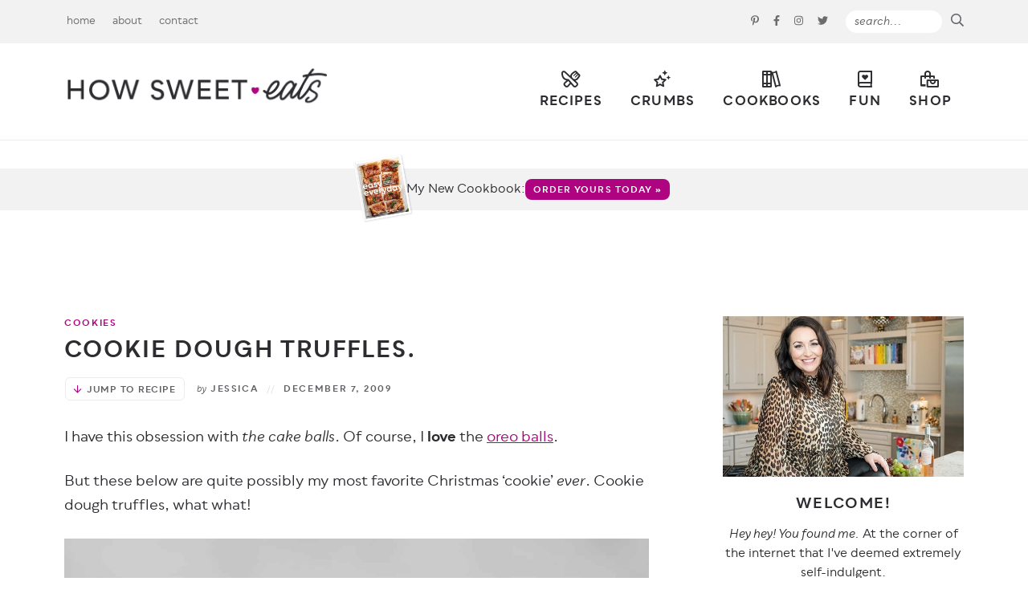

--- FILE ---
content_type: text/html; charset=UTF-8
request_url: https://www.howsweeteats.com/2009/12/cookie-dough-truffles/
body_size: 74570
content:
<!DOCTYPE html>
<html lang="en-US">
<head>
	<meta charset="UTF-8" />
	<meta name="viewport" content="width=device-width, initial-scale=1" />
	<link rel="profile" href="https://gmpg.org/xfn/11" />
	<script data-no-optimize="1" data-cfasync="false">!function(){"use strict";const t={adt_ei:{identityApiKey:"plainText",source:"url",type:"plaintext",priority:1},adt_eih:{identityApiKey:"sha256",source:"urlh",type:"hashed",priority:2},sh_kit:{identityApiKey:"sha256",source:"urlhck",type:"hashed",priority:3}},e=Object.keys(t);function i(t){return function(t){const e=t.match(/((?=([a-z0-9._!#$%+^&*()[\]<>-]+))\2@[a-z0-9._-]+\.[a-z0-9._-]+)/gi);return e?e[0]:""}(function(t){return t.replace(/\s/g,"")}(t.toLowerCase()))}!async function(){const n=new URL(window.location.href),o=n.searchParams;let a=null;const r=Object.entries(t).sort(([,t],[,e])=>t.priority-e.priority).map(([t])=>t);for(const e of r){const n=o.get(e),r=t[e];if(!n||!r)continue;const c=decodeURIComponent(n),d="plaintext"===r.type&&i(c),s="hashed"===r.type&&c;if(d||s){a={value:c,config:r};break}}if(a){const{value:t,config:e}=a;window.adthrive=window.adthrive||{},window.adthrive.cmd=window.adthrive.cmd||[],window.adthrive.cmd.push(function(){window.adthrive.identityApi({source:e.source,[e.identityApiKey]:t},({success:i,data:n})=>{i?window.adthrive.log("info","Plugin","detectEmails",`Identity API called with ${e.type} email: ${t}`,n):window.adthrive.log("warning","Plugin","detectEmails",`Failed to call Identity API with ${e.type} email: ${t}`,n)})})}!function(t,e){const i=new URL(e);t.forEach(t=>i.searchParams.delete(t)),history.replaceState(null,"",i.toString())}(e,n)}()}();
</script><meta name='robots' content='index, follow, max-image-preview:large, max-snippet:-1, max-video-preview:-1' />
	<style>img:is([sizes="auto" i], [sizes^="auto," i]) { contain-intrinsic-size: 3000px 1500px }</style>
	<style data-no-optimize="1" data-cfasync="false">
	.adthrive-ad {
		margin-top: 10px;
		margin-bottom: 10px;
		text-align: center;
		overflow-x: visible;
		clear: both;
		line-height: 0;
	}
	/* Desktop Tablet recipe ads */
.adthrive-device-desktop .adthrive-recipe, 
.adthrive-device-tablet .adthrive-recipe {
  float: right;
  clear: right;
  margin-left: 10px;
}

/* fix recipe numbers ZD 223609 */
body.adthrive-device-desktop .wprm-recipe.wprm-recipe-template-custom ul.wprm-advanced-list li:before,
body.adthrive-device-tablet .wprm-recipe.wprm-recipe-template-custom ul.wprm-advanced-list li:before {
float: none!important;
margin: 0!important;
position: relative;
top: 25px;
left: -30px;
}

/* Mobile recipe ads */
.adthrive-device-phone .wprm-inner-recipe, .adthrive-device-phone .wrapper {
padding-left:10px;
padding-right:10px;
}
.adthrive-device-phone .wprm-recipe-container .wprm-recipe {
padding-left:6px;
padding-right:6px;
}
@media (max-width:350px) {
.adthrive-device-phone .wprm-recipe-container .wprm-recipe {
padding-left:0px;
padding-right:0px;
}
.adthrive-device-phone .wprm-inner-recipe, .adthrive-device-phone .wrapper {
padding-left: 4px;
padding-right:4px;
}
}
/* END recipe ads */

.adthrive-device-phone .player-container.player-minimize .player-position {
padding: 50px !important;
}

.adthrive-player-position.adthrive-collapse-mobile{
transition: all .2s;
right:2%;
}

.adthrive-device-phone h3.adthrive-player-title{
font-size:16px !important;
}

.adthrive-device-phone .adthrive-player-close{
 font-weight: bold;
 font-size: 14px;
 height: 40px;
 top: 174px;
 border: 1px solid;
 border-radius: 1px;
 background-color:#fff;
}

.adthrive-player-position.adthrive-collapse-sticky { 
padding-top: 5px !important;
}

.adthrive-device-desktop .adthrive-player-position.adthrive-collapse-sticky {
margin-top: 35px;
}
.adthrive-device-desktop #adthrive-collapse-close {
top: -15px;
}
.adthrive-device-tablet .adthrive-player-position.adthrive-collapse-mobile{
margin-top: 65px;
}

.adthrive-device-mobile .adthrive-wrapper-float-close { 
float: left; 
}

.adthrive-player-position.adthrive-collapse-mobile.adthrive-collapse-top-center,
.adthrive-collapse-mobile-background{
margin-top: 50px !important;
z-index: 1!important;
}


/* Homepage Playlist Player Centering */

body.home.adthrive-device-desktop div[id*="cls-video-container"] {
margin-left: 20%;
}

/* Top Center White Background */
.adthrive-collapse-mobile-background {
background-color: #fff!important;
}
.adthrive-top-collapse-close > svg > * {
stroke: black !important;
font-family: sans-serif;
}
/* END top center white background */
</style>
<script data-no-optimize="1" data-cfasync="false">
	window.adthriveCLS = {
		enabledLocations: ['Content', 'Recipe'],
		injectedSlots: [],
		injectedFromPlugin: true,
		branch: '38ff822',bucket: 'prod',			};
	window.adthriveCLS.siteAds = {"betaTester":false,"targeting":[{"value":"530eb0dc208f222c05b9a48c","key":"siteId"},{"value":"6233884d05d34f7088ec8b06","key":"organizationId"},{"value":"How Sweet Eats","key":"siteName"},{"value":"AdThrive Premium","key":"service"},{"value":"on","key":"bidding"},{"value":["Food"],"key":"verticals"}],"siteUrl":"http://howsweeteats.com","siteId":"530eb0dc208f222c05b9a48c","siteName":"How Sweet Eats","breakpoints":{"tablet":768,"desktop":1024},"cloudflare":{"version":"b770817"},"adUnits":[{"sequence":1,"thirdPartyAdUnitName":null,"targeting":[{"value":["Sidebar"],"key":"location"}],"devices":["desktop"],"name":"Sidebar_1","sticky":false,"location":"Sidebar","dynamic":{"pageSelector":"","spacing":0,"max":1,"lazyMax":null,"enable":true,"lazy":false,"elementSelector":".sidebar .widget","skip":2,"classNames":[],"position":"afterend","every":1,"enabled":true},"stickyOverlapSelector":"","adSizes":[[160,600],[336,280],[320,50],[300,600],[250,250],[1,1],[320,100],[300,1050],[300,50],[300,420],[300,250]],"priority":299,"autosize":true},{"sequence":9,"thirdPartyAdUnitName":null,"targeting":[{"value":["Sidebar"],"key":"location"},{"value":true,"key":"sticky"}],"devices":["desktop"],"name":"Sidebar_9","sticky":true,"location":"Sidebar","dynamic":{"pageSelector":"body:not(.home)","spacing":0,"max":1,"lazyMax":null,"enable":true,"lazy":false,"elementSelector":".sidebar","skip":0,"classNames":[],"position":"beforeend","every":1,"enabled":true},"stickyOverlapSelector":".footer-subscribe","adSizes":[[160,600],[336,280],[320,50],[300,600],[250,250],[1,1],[320,100],[300,1050],[300,50],[300,420],[300,250]],"priority":291,"autosize":true},{"sequence":1,"thirdPartyAdUnitName":null,"targeting":[{"value":["Content"],"key":"location"}],"devices":["desktop","tablet"],"name":"Content_1","sticky":false,"location":"Content","dynamic":{"pageSelector":"body.home","spacing":0,"max":1,"lazyMax":4,"enable":true,"lazy":true,"elementSelector":".span_content_full","skip":1,"classNames":[],"position":"afterend","every":1,"enabled":true},"stickyOverlapSelector":"","adSizes":[[728,90],[336,280],[320,50],[468,60],[970,90],[250,250],[1,1],[320,100],[970,250],[1,2],[300,50],[300,300],[552,334],[728,250],[300,250]],"priority":199,"autosize":true},{"sequence":null,"thirdPartyAdUnitName":null,"targeting":[{"value":["Content"],"key":"location"}],"devices":["phone"],"name":"Content","sticky":false,"location":"Content","dynamic":{"pageSelector":"body.home","spacing":1,"max":0,"lazyMax":4,"enable":true,"lazy":true,"elementSelector":".home-sections > *","skip":0,"classNames":[],"position":"beforebegin","every":1,"enabled":true},"stickyOverlapSelector":"","adSizes":[[728,90],[336,280],[320,50],[468,60],[970,90],[250,250],[1,1],[320,100],[970,250],[1,2],[300,50],[300,300],[552,334],[728,250],[300,250]],"priority":199,"autosize":true},{"sequence":null,"thirdPartyAdUnitName":null,"targeting":[{"value":["Content"],"key":"location"}],"devices":["desktop","tablet","phone"],"name":"Content","sticky":false,"location":"Content","dynamic":{"pageSelector":"body.archive.category-crumbs","spacing":0,"max":0,"lazyMax":2,"enable":true,"lazy":true,"elementSelector":".subcats, .navigation","skip":0,"classNames":[],"position":"afterend","every":1,"enabled":true},"stickyOverlapSelector":"","adSizes":[[728,90],[336,280],[320,50],[468,60],[970,90],[250,250],[1,1],[320,100],[970,250],[1,2],[300,50],[300,300],[552,334],[728,250],[300,250]],"priority":199,"autosize":true},{"sequence":null,"thirdPartyAdUnitName":null,"targeting":[{"value":["Content"],"key":"location"}],"devices":["desktop","tablet"],"name":"Content","sticky":false,"location":"Content","dynamic":{"pageSelector":"body.archive:not(.category-crumbs)","spacing":0,"max":1,"lazyMax":1,"enable":true,"lazy":true,"elementSelector":"#content:has(h1), .pagination","skip":0,"classNames":[],"position":"beforebegin","every":1,"enabled":true},"stickyOverlapSelector":"","adSizes":[[728,90],[336,280],[320,50],[468,60],[970,90],[250,250],[1,1],[320,100],[970,250],[1,2],[300,50],[300,300],[552,334],[728,250],[300,250]],"priority":199,"autosize":true},{"sequence":null,"thirdPartyAdUnitName":null,"targeting":[{"value":["Content"],"key":"location"}],"devices":["phone"],"name":"Content","sticky":false,"location":"Content","dynamic":{"pageSelector":"body.archive:not(.category-crumbs)","spacing":0,"max":0,"lazyMax":1,"enable":true,"lazy":true,"elementSelector":".pagination","skip":0,"classNames":[],"position":"afterend","every":1,"enabled":true},"stickyOverlapSelector":"","adSizes":[[728,90],[336,280],[320,50],[468,60],[970,90],[250,250],[1,1],[320,100],[970,250],[300,50],[300,300],[552,334],[728,250],[300,250],[1,2]],"priority":199,"autosize":true},{"sequence":null,"thirdPartyAdUnitName":null,"targeting":[{"value":["Content"],"key":"location"}],"devices":["desktop"],"name":"Content","sticky":false,"location":"Content","dynamic":{"pageSelector":"body:not(.home):not(.postid-77133)","spacing":1,"max":3,"lazyMax":96,"enable":true,"lazy":true,"elementSelector":"#content .post-content > p, #content","skip":4,"classNames":[],"position":"afterend","every":1,"enabled":true},"stickyOverlapSelector":"","adSizes":[[728,90],[336,280],[320,50],[468,60],[970,90],[250,250],[1,1],[320,100],[970,250],[1,2],[300,50],[300,300],[552,334],[728,250],[300,250]],"priority":199,"autosize":true},{"sequence":null,"thirdPartyAdUnitName":null,"targeting":[{"value":["Content"],"key":"location"}],"devices":["tablet"],"name":"Content","sticky":false,"location":"Content","dynamic":{"pageSelector":"body:not(.home):not(.postid-77133)","spacing":0.7,"max":3,"lazyMax":96,"enable":true,"lazy":true,"elementSelector":"#content .post-content > p","skip":3,"classNames":[],"position":"afterend","every":1,"enabled":true},"stickyOverlapSelector":"","adSizes":[[728,90],[336,280],[320,50],[468,60],[970,90],[250,250],[1,1],[320,100],[970,250],[1,2],[300,50],[300,300],[552,334],[728,250],[300,250]],"priority":199,"autosize":true},{"sequence":null,"thirdPartyAdUnitName":null,"targeting":[{"value":["Content"],"key":"location"}],"devices":["phone"],"name":"Content","sticky":false,"location":"Content","dynamic":{"pageSelector":"body:not(.home):not(.postid-77133)","spacing":1,"max":3,"lazyMax":96,"enable":true,"lazy":true,"elementSelector":"#content .post-content > p","skip":4,"classNames":[],"position":"afterend","every":1,"enabled":true},"stickyOverlapSelector":"","adSizes":[[728,90],[336,280],[320,50],[468,60],[970,90],[250,250],[1,1],[320,100],[970,250],[1,2],[300,50],[300,300],[552,334],[728,250],[300,250]],"priority":199,"autosize":true},{"sequence":null,"thirdPartyAdUnitName":null,"targeting":[{"value":["Content"],"key":"location"}],"devices":["phone"],"name":"Content","sticky":false,"location":"Content","dynamic":{"pageSelector":"body.search","spacing":0,"max":0,"lazyMax":5,"enable":true,"lazy":true,"elementSelector":".teaser-post","skip":1,"classNames":[],"position":"afterend","every":2,"enabled":true},"stickyOverlapSelector":"","adSizes":[[728,90],[336,280],[320,50],[468,60],[970,90],[250,250],[1,1],[320,100],[970,250],[1,2],[300,50],[300,300],[552,334],[728,250],[300,250]],"priority":199,"autosize":true},{"sequence":null,"thirdPartyAdUnitName":null,"targeting":[{"value":["Recipe"],"key":"location"}],"devices":["tablet","desktop"],"name":"Recipe","sticky":false,"location":"Recipe","dynamic":{"pageSelector":"body:not(.wprm-print)","spacing":0.4,"max":3,"lazyMax":96,"enable":true,"lazy":true,"elementSelector":".wprm-recipe-ingredients-container li, .wprm-recipe-instructions-container li, .wprm-recipe-notes span, .wprm-recipe-notes li","skip":0,"classNames":[],"position":"beforebegin","every":1,"enabled":true},"stickyOverlapSelector":"","adSizes":[[320,50],[250,250],[1,1],[320,100],[1,2],[300,50],[320,300],[300,390],[300,250]],"priority":-101,"autosize":true},{"sequence":5,"thirdPartyAdUnitName":null,"targeting":[{"value":["Recipe"],"key":"location"}],"devices":["phone"],"name":"Recipe_5","sticky":false,"location":"Recipe","dynamic":{"pageSelector":"body:not(.wprm-print)","spacing":0,"max":1,"lazyMax":null,"enable":true,"lazy":false,"elementSelector":"#ingredients, .wprm-recipe-ingredients-container","skip":0,"classNames":[],"position":"beforebegin","every":1,"enabled":true},"stickyOverlapSelector":"","adSizes":[[320,50],[250,250],[1,1],[320,100],[1,2],[300,50],[320,300],[300,390],[300,250]],"priority":-105,"autosize":true},{"sequence":1,"thirdPartyAdUnitName":null,"targeting":[{"value":["Recipe"],"key":"location"}],"devices":["phone"],"name":"Recipe_1","sticky":false,"location":"Recipe","dynamic":{"pageSelector":"body:not(.wprm-print)","spacing":0.8,"max":2,"lazyMax":96,"enable":true,"lazy":true,"elementSelector":".wprm-recipe-ingredients-container, .wprm-recipe-instructions-container li, .wprm-recipe-notes span, .wprm-recipe-notes li","skip":0,"classNames":[],"position":"afterend","every":1,"enabled":true},"stickyOverlapSelector":"","adSizes":[[320,50],[250,250],[1,1],[320,100],[1,2],[300,50],[320,300],[300,390],[300,250]],"priority":-101,"autosize":true},{"sequence":null,"thirdPartyAdUnitName":null,"targeting":[{"value":["Below Post"],"key":"location"}],"devices":["tablet","phone","desktop"],"name":"Below_Post","sticky":false,"location":"Below Post","dynamic":{"pageSelector":"body:not(.home):not(.postid-82364)","spacing":0.6,"max":0,"lazyMax":10,"enable":true,"lazy":true,"elementSelector":".post-nav, .comment-respond, .comment-list > li","skip":0,"classNames":[],"position":"afterend","every":0,"enabled":true},"stickyOverlapSelector":"","adSizes":[[728,90],[336,280],[320,50],[468,60],[250,250],[1,1],[320,100],[300,250],[970,250],[728,250]],"priority":99,"autosize":true},{"sequence":null,"thirdPartyAdUnitName":null,"targeting":[{"value":["Footer"],"key":"location"},{"value":true,"key":"sticky"}],"devices":["tablet","phone","desktop"],"name":"Footer","sticky":true,"location":"Footer","dynamic":{"pageSelector":"","spacing":0,"max":1,"lazyMax":null,"enable":true,"lazy":false,"elementSelector":"body","skip":0,"classNames":[],"position":"beforeend","every":1,"enabled":true},"stickyOverlapSelector":"","adSizes":[[320,50],[320,100],[728,90],[970,90],[468,60],[1,1],[300,50]],"priority":-1,"autosize":true},{"sequence":null,"thirdPartyAdUnitName":null,"targeting":[{"value":["Content"],"key":"location"}],"devices":["desktop"],"name":"Content","sticky":false,"location":"Content","dynamic":{"pageSelector":"body.postid-77133","spacing":0,"max":3,"lazyMax":96,"enable":true,"lazy":true,"elementSelector":"#content .post-content > p","skip":4,"classNames":[],"position":"afterend","every":1,"enabled":true},"stickyOverlapSelector":"","adSizes":[[728,90],[336,280],[320,50],[468,60],[970,90],[250,250],[1,1],[320,100],[970,250],[1,2],[300,50],[300,300],[552,334],[728,250],[300,250]],"priority":199,"autosize":true},{"sequence":null,"thirdPartyAdUnitName":null,"targeting":[{"value":["Content"],"key":"location"}],"devices":["tablet"],"name":"Content","sticky":false,"location":"Content","dynamic":{"pageSelector":"body.postid-77133","spacing":0,"max":3,"lazyMax":96,"enable":true,"lazy":true,"elementSelector":"#content .post-content > p","skip":3,"classNames":[],"position":"afterend","every":1,"enabled":true},"stickyOverlapSelector":"","adSizes":[[728,90],[336,280],[320,50],[468,60],[970,90],[250,250],[1,1],[320,100],[970,250],[1,2],[300,50],[300,300],[552,334],[728,250],[300,250]],"priority":199,"autosize":true},{"sequence":null,"thirdPartyAdUnitName":null,"targeting":[{"value":["Content"],"key":"location"}],"devices":["phone"],"name":"Content","sticky":false,"location":"Content","dynamic":{"pageSelector":"body.postid-77133","spacing":0,"max":3,"lazyMax":96,"enable":true,"lazy":true,"elementSelector":"#content .post-content > p","skip":4,"classNames":[],"position":"afterend","every":1,"enabled":true},"stickyOverlapSelector":"","adSizes":[[728,90],[336,280],[320,50],[468,60],[970,90],[250,250],[1,1],[320,100],[970,250],[1,2],[300,50],[300,300],[552,334],[728,250],[300,250]],"priority":199,"autosize":true},{"sequence":null,"thirdPartyAdUnitName":null,"targeting":[{"value":["Header"],"key":"location"}],"devices":["desktop","tablet","phone"],"name":"Header","sticky":false,"location":"Header","dynamic":{"pageSelector":"body.wprm-print","spacing":0,"max":1,"lazyMax":null,"enable":true,"lazy":false,"elementSelector":"#wprm-print-header","skip":0,"classNames":[],"position":"beforebegin","every":1,"enabled":true},"stickyOverlapSelector":"","adSizes":[[728,90],[320,50],[468,60],[970,90],[1,1],[320,100],[970,250],[300,50],[728,250]],"priority":399,"autosize":true},{"sequence":null,"thirdPartyAdUnitName":null,"targeting":[{"value":["Recipe"],"key":"location"}],"devices":["tablet","desktop"],"name":"Recipe","sticky":false,"location":"Recipe","dynamic":{"pageSelector":"body.wprm-print","spacing":0.4,"max":3,"lazyMax":null,"enable":true,"lazy":false,"elementSelector":".wprm-recipe-ingredients-container li, .wprm-recipe-instructions-container li, .wprm-recipe-notes span, .wprm-recipe-notes li","skip":0,"classNames":[],"position":"beforebegin","every":1,"enabled":true},"stickyOverlapSelector":"","adSizes":[[320,50],[250,250],[1,1],[320,100],[1,2],[300,50],[320,300],[300,390],[300,250]],"priority":-101,"autosize":true},{"sequence":5,"thirdPartyAdUnitName":null,"targeting":[{"value":["Recipe"],"key":"location"}],"devices":["phone"],"name":"Recipe_5","sticky":false,"location":"Recipe","dynamic":{"pageSelector":"body.wprm-print","spacing":0,"max":1,"lazyMax":null,"enable":true,"lazy":false,"elementSelector":"#ingredients, .wprm-recipe-ingredients-container","skip":0,"classNames":[],"position":"beforebegin","every":1,"enabled":true},"stickyOverlapSelector":"","adSizes":[[320,50],[250,250],[1,1],[320,100],[1,2],[300,50],[320,300],[300,390],[300,250]],"priority":-105,"autosize":true},{"sequence":1,"thirdPartyAdUnitName":null,"targeting":[{"value":["Recipe"],"key":"location"}],"devices":["phone"],"name":"Recipe_1","sticky":false,"location":"Recipe","dynamic":{"pageSelector":"body.wprm-print","spacing":0.8,"max":2,"lazyMax":null,"enable":true,"lazy":false,"elementSelector":".wprm-recipe-ingredients-container, .wprm-recipe-instructions-container li, .wprm-recipe-notes span, .wprm-recipe-notes li","skip":0,"classNames":[],"position":"afterend","every":1,"enabled":true},"stickyOverlapSelector":"","adSizes":[[320,50],[250,250],[1,1],[320,100],[1,2],[300,50],[320,300],[300,390],[300,250]],"priority":-101,"autosize":true}],"adDensityLayout":{"mobile":{"adDensity":0.2,"onePerViewport":false},"pageOverrides":[{"mobile":{"adDensity":0.28,"onePerViewport":false},"note":null,"pageSelector":"body.postid-77133","desktop":{"adDensity":0.28,"onePerViewport":false}},{"mobile":{"adDensity":0.2,"onePerViewport":false},"note":"https://raptive.zendesk.com/agent/tickets/340160","pageSelector":".no-content-max","desktop":{"adDensity":0.2,"onePerViewport":false}}],"desktop":{"adDensity":0.2,"onePerViewport":false}},"adDensityEnabled":true,"siteExperiments":[],"adTypes":{"sponsorTileDesktop":true,"interscrollerDesktop":true,"nativeBelowPostDesktop":true,"miniscroller":true,"largeFormatsMobile":true,"nativeMobileContent":true,"inRecipeRecommendationMobile":true,"nativeMobileRecipe":true,"sponsorTileMobile":true,"expandableCatalogAdsMobile":false,"frameAdsMobile":true,"outstreamMobile":true,"nativeHeaderMobile":true,"frameAdsDesktop":true,"inRecipeRecommendationDesktop":true,"expandableFooterDesktop":true,"nativeDesktopContent":true,"outstreamDesktop":true,"animatedFooter":true,"skylineHeader":false,"expandableFooter":true,"nativeDesktopSidebar":true,"videoFootersMobile":true,"videoFootersDesktop":true,"interscroller":true,"nativeDesktopRecipe":true,"nativeHeaderDesktop":true,"nativeBelowPostMobile":true,"expandableCatalogAdsDesktop":false,"largeFormatsDesktop":true},"adOptions":{"theTradeDesk":true,"rtbhouse":true,"undertone":true,"sidebarConfig":{"dynamicStickySidebar":{"minHeight":2400,"enabled":true,"blockedSelectors":[]}},"footerCloseButton":true,"teads":true,"seedtag":true,"pmp":true,"thirtyThreeAcross":true,"sharethrough":true,"optimizeVideoPlayersForEarnings":true,"removeVideoTitleWrapper":true,"pubMatic":true,"contentTermsFooterEnabled":true,"infiniteScroll":false,"longerVideoAdPod":true,"yahoossp":true,"spa":false,"stickyContainerConfig":{"recipeDesktop":{"minHeight":null,"enabled":false},"blockedSelectors":[],"stickyHeaderSelectors":[],"content":{"minHeight":null,"enabled":false},"recipeMobile":{"minHeight":null,"enabled":false}},"sonobi":true,"gatedPrint":{"siteEmailServiceProviderId":null,"defaultOptIn":false,"enabled":false,"newsletterPromptEnabled":false},"yieldmo":true,"footerSelector":"","amazonUAM":true,"gamMCMEnabled":true,"gamMCMChildNetworkCode":"91636519","stickyContainerAds":false,"rubiconMediaMath":true,"rubicon":true,"conversant":true,"openx":true,"customCreativeEnabled":true,"mobileHeaderHeight":1,"secColor":"#000000","unruly":true,"mediaGrid":true,"bRealTime":false,"adInViewTime":null,"gumgum":true,"comscoreFooter":true,"desktopInterstitial":false,"amx":true,"footerCloseButtonDesktop":false,"ozone":true,"isAutoOptimized":false,"adform":true,"comscoreTAL":true,"targetaff":true,"bgColor":"#FFFFFF","advancePlaylistOptions":{"playlistPlayer":{"enabled":true},"relatedPlayer":{"enabled":true,"applyToFirst":true}},"kargo":true,"liveRampATS":true,"footerCloseButtonMobile":false,"interstitialBlockedPageSelectors":"","prioritizeShorterVideoAds":true,"allowSmallerAdSizes":true,"comscore":"Food","blis":true,"wakeLock":{"desktopEnabled":true,"mobileValue":15,"mobileEnabled":true,"desktopValue":30},"mobileInterstitial":false,"tripleLift":true,"sensitiveCategories":["alc","cbd","dat","gamc","gamv","pol","rel","sst","wtl"],"liveRamp":true,"mobileInterstitialBlockedPageSelectors":"","adthriveEmailIdentity":true,"criteo":true,"nativo":true,"infiniteScrollOptions":{"selector":"","heightThreshold":0},"siteAttributes":{"mobileHeaderSelectors":[],"desktopHeaderSelectors":[]},"dynamicContentSlotLazyLoading":true,"clsOptimizedAds":true,"ogury":true,"verticals":["Food"],"inImage":false,"stackadapt":true,"usCMP":{"enabled":false,"regions":[]},"advancePlaylist":true,"medianet":true,"delayLoading":false,"inImageZone":null,"appNexus":true,"rise":true,"liveRampId":"","infiniteScrollRefresh":false,"indexExchange":true},"siteAdsProfiles":[],"thirdPartySiteConfig":{"partners":{"discounts":[]}},"featureRollouts":{"ad-fit-width":{"featureRolloutId":36,"data":null,"enabled":true},"disable-restart-sticky-video-inactive":{"featureRolloutId":51,"data":null,"enabled":true}},"videoPlayers":{"contextual":{"autoplayCollapsibleEnabled":false,"overrideEmbedLocation":false,"defaultPlayerType":"static"},"videoEmbed":"wordpress","footerSelector":".footer-subscribe","contentSpecificPlaylists":[],"players":[{"devices":["desktop","mobile"],"description":"","id":4046196,"title":"Stationary related player - desktop and mobile","type":"stationaryRelated","enabled":true,"playerId":"0pFBsKo3"},{"playlistId":"","pageSelector":"","devices":["desktop"],"description":"","elementSelector":"","skip":0,"id":4046197,"position":"afterend","title":"","type":"stickyRelated","enabled":true,"playerId":"0pFBsKo3"},{"playlistId":"","pageSelector":"","devices":["mobile"],"mobileLocation":"bottom-right","description":"","skip":0,"title":"","type":"stickyRelated","enabled":true,"elementSelector":"","id":4046198,"position":"afterend","playerId":"0pFBsKo3"},{"playlistId":"D1VgfhAI","thirdPartyVideoAdUnitName":"","pageSelector":"body:not(.home), body.home","devices":["desktop"],"description":"","skip":2,"title":"MY OTHER RECIPES","type":"stickyPlaylist","enabled":true,"footerSelector":".footer-subscribe","elementSelector":"#content .post-content > p, .home-sections .home-section","id":4046199,"position":"afterend","saveVideoCloseState":false,"shuffle":true,"mobileHeaderSelector":null,"playerId":"MwPfYqQl","isCompleted":true},{"playlistId":"D1VgfhAI","thirdPartyVideoAdUnitName":"","pageSelector":"body:not(.home), body.home","devices":["mobile"],"mobileLocation":"top-center","description":"","skip":2,"title":"MY OTHER RECIPES","type":"stickyPlaylist","enabled":true,"footerSelector":".footer-subscribe","elementSelector":"#content .post-content > p, .home-sections .home-section","id":4046200,"position":"afterend","saveVideoCloseState":false,"shuffle":true,"mobileHeaderSelector":null,"playerId":"MwPfYqQl"}],"partners":{"theTradeDesk":true,"unruly":true,"mediaGrid":true,"undertone":true,"gumgum":true,"seedtag":true,"amx":true,"ozone":true,"adform":true,"pmp":true,"kargo":true,"connatix":true,"stickyOutstream":{"desktop":{"enabled":true},"blockedPageSelectors":"","mobileLocation":"bottom-left","allowOnHomepage":true,"mobile":{"enabled":true},"saveVideoCloseState":false,"mobileHeaderSelector":null,"allowForPageWithStickyPlayer":{"enabled":true}},"sharethrough":true,"blis":true,"tripleLift":true,"pubMatic":true,"criteo":true,"yahoossp":true,"nativo":true,"stackadapt":true,"yieldmo":true,"amazonUAM":true,"medianet":true,"rubicon":true,"appNexus":true,"rise":true,"openx":true,"indexExchange":true}}};</script>

<script data-no-optimize="1" data-cfasync="false">
(function(w, d) {
	w.adthrive = w.adthrive || {};
	w.adthrive.cmd = w.adthrive.cmd || [];
	w.adthrive.plugin = 'adthrive-ads-3.10.0';
	w.adthrive.host = 'ads.adthrive.com';
	w.adthrive.integration = 'plugin';

	var commitParam = (w.adthriveCLS && w.adthriveCLS.bucket !== 'prod' && w.adthriveCLS.branch) ? '&commit=' + w.adthriveCLS.branch : '';

	var s = d.createElement('script');
	s.async = true;
	s.referrerpolicy='no-referrer-when-downgrade';
	s.src = 'https://' + w.adthrive.host + '/sites/530eb0dc208f222c05b9a48c/ads.min.js?referrer=' + w.encodeURIComponent(w.location.href) + commitParam + '&cb=' + (Math.floor(Math.random() * 100) + 1) + '';
	var n = d.getElementsByTagName('script')[0];
	n.parentNode.insertBefore(s, n);
})(window, document);
</script>
<link rel="dns-prefetch" href="https://ads.adthrive.com/"><link rel="preconnect" href="https://ads.adthrive.com/"><link rel="preconnect" href="https://ads.adthrive.com/" crossorigin>
	<!-- This site is optimized with the Yoast SEO Premium plugin v26.8 (Yoast SEO v26.8) - https://yoast.com/product/yoast-seo-premium-wordpress/ -->
	<title>Cookie Dough Truffles - Cookie Dough Truffle Recipe</title>
<link data-rocket-prefetch href="https://imasdk.googleapis.com" rel="dns-prefetch">
<link data-rocket-prefetch href="https://cdn.id5-sync.com" rel="dns-prefetch">
<link data-rocket-prefetch href="https://d9.flashtalking.com" rel="dns-prefetch">
<link data-rocket-prefetch href="https://ads.pubmatic.com" rel="dns-prefetch">
<link data-rocket-prefetch href="https://launchpad-wrapper.privacymanager.io" rel="dns-prefetch">
<link data-rocket-prefetch href="https://raptive.solutions.cdn.optable.co" rel="dns-prefetch">
<link data-rocket-prefetch href="https://www.google-analytics.com" rel="dns-prefetch">
<link data-rocket-prefetch href="https://www.googletagmanager.com" rel="dns-prefetch">
<link data-rocket-prefetch href="https://ads.adthrive.com" rel="dns-prefetch">
<link data-rocket-prefetch href="https://securepubads.g.doubleclick.net" rel="dns-prefetch">
<link data-rocket-prefetch href="https://c.aps.amazon-adsystem.com" rel="dns-prefetch">
<link data-rocket-prefetch href="https://assets.pinterest.com" rel="dns-prefetch">
<link data-rocket-prefetch href="https://sb.scorecardresearch.com" rel="dns-prefetch">
<link data-rocket-prefetch href="https://config.aps.amazon-adsystem.com" rel="dns-prefetch">
<link data-rocket-prefetch href="https://f.convertkit.com" rel="dns-prefetch">
<link data-rocket-prefetch href="https://gpsb-reims.criteo.com" rel="dns-prefetch">
<link data-rocket-prefetch href="https://cdn.jsdelivr.net" rel="dns-prefetch"><link rel="preload" data-rocket-preload as="image" href="http://www.howsweeteats.com/wp-content/uploads/2009/12/Jessica-Cookie-Dough-Truffles-4.jpg" imagesrcset="https://www.howsweeteats.com/wp-content/uploads/2009/12/Jessica-Cookie-Dough-Truffles-4.jpg 1466w, https://www.howsweeteats.com/wp-content/uploads/2009/12/Jessica-Cookie-Dough-Truffles-4-728x1092.jpg 728w, https://www.howsweeteats.com/wp-content/uploads/2009/12/Jessica-Cookie-Dough-Truffles-4-768x1152.jpg 768w, https://www.howsweeteats.com/wp-content/uploads/2009/12/Jessica-Cookie-Dough-Truffles-4-1024x1536.jpg 1024w, https://www.howsweeteats.com/wp-content/uploads/2009/12/Jessica-Cookie-Dough-Truffles-4-1365x2048.jpg 1365w, https://www.howsweeteats.com/wp-content/uploads/2009/12/Jessica-Cookie-Dough-Truffles-4-150x225.jpg 150w" imagesizes="(max-width: 1959px) 100vw, 1959px" fetchpriority="high">
	<meta name="description" content="Cookie dough truffles are a delicious dessert and a perfect way to eat cookie dough without worrying about consuming raw eggs!" />
	<link rel="canonical" href="https://www.howsweeteats.com/2009/12/cookie-dough-truffles/" />
	<meta property="og:locale" content="en_US" />
	<meta property="og:type" content="article" />
	<meta property="og:title" content="Cookie Dough Truffles." />
	<meta property="og:description" content="Cookie dough truffles are a delicious dessert and a perfect way to eat cookie dough without worrying about consuming raw eggs!" />
	<meta property="og:url" content="https://www.howsweeteats.com/2009/12/cookie-dough-truffles/" />
	<meta property="og:site_name" content="How Sweet Eats" />
	<meta property="article:publisher" content="https://www.facebook.com/howsweeteats" />
	<meta property="article:published_time" content="2009-12-07T12:33:45+00:00" />
	<meta property="article:modified_time" content="2019-04-25T14:27:04+00:00" />
	<meta property="og:image" content="https://www.howsweeteats.com/wp-content/uploads/2009/12/Jessica-Cookie-Dough-Truffles-5.jpg" />
	<meta property="og:image:width" content="2177" />
	<meta property="og:image:height" content="3266" />
	<meta property="og:image:type" content="image/jpeg" />
	<meta name="author" content="Jessica" />
	<meta name="twitter:card" content="summary_large_image" />
	<meta name="twitter:creator" content="@howsweetblog" />
	<meta name="twitter:site" content="@howsweetblog" />
	<meta name="twitter:label1" content="Written by" />
	<meta name="twitter:data1" content="Jessica" />
	<meta name="twitter:label2" content="Est. reading time" />
	<meta name="twitter:data2" content="2 minutes" />
	<script type="application/ld+json" class="yoast-schema-graph">{"@context":"https://schema.org","@graph":[{"@type":"Article","@id":"https://www.howsweeteats.com/2009/12/cookie-dough-truffles/#article","isPartOf":{"@id":"https://www.howsweeteats.com/2009/12/cookie-dough-truffles/"},"author":{"name":"Jessica","@id":"https://www.howsweeteats.com/#/schema/person/09d8da184576315a2fd8529824180acb"},"headline":"Cookie Dough Truffles.","datePublished":"2009-12-07T12:33:45+00:00","dateModified":"2019-04-25T14:27:04+00:00","wordCount":320,"commentCount":102,"image":{"@id":"https://www.howsweeteats.com/2009/12/cookie-dough-truffles/#primaryimage"},"thumbnailUrl":"https://www.howsweeteats.com/wp-content/uploads/2009/12/Jessica-Cookie-Dough-Truffles-5.jpg","keywords":["chocolate","cookie dough","cookie dough truffles","recipes","truffles"],"articleSection":["Cookies","Recipes"],"inLanguage":"en-US","potentialAction":[{"@type":"CommentAction","name":"Comment","target":["https://www.howsweeteats.com/2009/12/cookie-dough-truffles/#respond"]}]},{"@type":"WebPage","@id":"https://www.howsweeteats.com/2009/12/cookie-dough-truffles/","url":"https://www.howsweeteats.com/2009/12/cookie-dough-truffles/","name":"Cookie Dough Truffles - Cookie Dough Truffle Recipe","isPartOf":{"@id":"https://www.howsweeteats.com/#website"},"primaryImageOfPage":{"@id":"https://www.howsweeteats.com/2009/12/cookie-dough-truffles/#primaryimage"},"image":{"@id":"https://www.howsweeteats.com/2009/12/cookie-dough-truffles/#primaryimage"},"thumbnailUrl":"https://www.howsweeteats.com/wp-content/uploads/2009/12/Jessica-Cookie-Dough-Truffles-5.jpg","datePublished":"2009-12-07T12:33:45+00:00","dateModified":"2019-04-25T14:27:04+00:00","author":{"@id":"https://www.howsweeteats.com/#/schema/person/09d8da184576315a2fd8529824180acb"},"description":"Cookie dough truffles are a delicious dessert and a perfect way to eat cookie dough without worrying about consuming raw eggs!","breadcrumb":{"@id":"https://www.howsweeteats.com/2009/12/cookie-dough-truffles/#breadcrumb"},"inLanguage":"en-US","potentialAction":[{"@type":"ReadAction","target":["https://www.howsweeteats.com/2009/12/cookie-dough-truffles/"]}]},{"@type":"ImageObject","inLanguage":"en-US","@id":"https://www.howsweeteats.com/2009/12/cookie-dough-truffles/#primaryimage","url":"https://www.howsweeteats.com/wp-content/uploads/2009/12/Jessica-Cookie-Dough-Truffles-5.jpg","contentUrl":"https://www.howsweeteats.com/wp-content/uploads/2009/12/Jessica-Cookie-Dough-Truffles-5.jpg","width":1466,"height":2200},{"@type":"BreadcrumbList","@id":"https://www.howsweeteats.com/2009/12/cookie-dough-truffles/#breadcrumb","itemListElement":[{"@type":"ListItem","position":1,"name":"Home","item":"https://www.howsweeteats.com/"},{"@type":"ListItem","position":2,"name":"Recipes","item":"https://www.howsweeteats.com/recipes/"},{"@type":"ListItem","position":3,"name":"Dessert","item":"https://www.howsweeteats.com/recipes/desserts/"},{"@type":"ListItem","position":4,"name":"Cookies","item":"https://www.howsweeteats.com/recipes/desserts/cookies/"},{"@type":"ListItem","position":5,"name":"Cookie Dough Truffles."}]},{"@type":"WebSite","@id":"https://www.howsweeteats.com/#website","url":"https://www.howsweeteats.com/","name":"How Sweet Eats","description":"For people who, like, totally love food.","potentialAction":[{"@type":"SearchAction","target":{"@type":"EntryPoint","urlTemplate":"https://www.howsweeteats.com/?s={search_term_string}"},"query-input":{"@type":"PropertyValueSpecification","valueRequired":true,"valueName":"search_term_string"}}],"inLanguage":"en-US"},{"@type":"Person","@id":"https://www.howsweeteats.com/#/schema/person/09d8da184576315a2fd8529824180acb","name":"Jessica","image":{"@type":"ImageObject","inLanguage":"en-US","@id":"https://www.howsweeteats.com/#/schema/person/image/","url":"https://secure.gravatar.com/avatar/213d32d8a35c74a04ee5ea3109309e3c1d58ef0b411aecf46874113ef8df2599?s=96&d=blank&r=g","contentUrl":"https://secure.gravatar.com/avatar/213d32d8a35c74a04ee5ea3109309e3c1d58ef0b411aecf46874113ef8df2599?s=96&d=blank&r=g","caption":"Jessica"}},{"@type":"Recipe","name":"Cookie Dough Truffles","author":{"@id":"https://www.howsweeteats.com/#/schema/person/09d8da184576315a2fd8529824180acb"},"description":"","datePublished":"2009-12-07T05:33:45+00:00","image":["https://www.howsweeteats.com/wp-content/uploads/2009/12/Jessica-Cookie-Dough-Truffles-5.jpg","https://www.howsweeteats.com/wp-content/uploads/2009/12/Jessica-Cookie-Dough-Truffles-5-500x500.jpg","https://www.howsweeteats.com/wp-content/uploads/2009/12/Jessica-Cookie-Dough-Truffles-5-500x375.jpg","https://www.howsweeteats.com/wp-content/uploads/2009/12/Jessica-Cookie-Dough-Truffles-5-480x270.jpg"],"totalTime":"PT90M","recipeIngredient":["1/2 cup butter, (softened)","3/4 cup packed brown sugar","1 teaspoon vanilla","2 cups flour","14 oz can sweetened, (condensed milk)","3/4 cup milk chocolate chips","1 1/2 lbs chocolate disks or chocolate chips, (to coat)"],"recipeInstructions":[{"@type":"HowToStep","text":"In a large bowl cream butter and brown sugar with an electric mixer at medium speed until creamy. Add vanilla. Gradually beat in flour and add milk. Add chocolate morsels, mixing well. Shape into 1-inch balls. Place on waxed paper; chill 2 hours.","name":"In a large bowl cream butter and brown sugar with an electric mixer at medium speed until creamy. Add vanilla. Gradually beat in flour and add milk. Add chocolate morsels, mixing well. Shape into 1-inch balls. Place on waxed paper; chill 2 hours.","url":"https://www.howsweeteats.com/2009/12/cookie-dough-truffles/#wprm-recipe-60408-step-0-0"},{"@type":"HowToStep","text":"Since the dough is sticky, roll your fingers into flour if necessary. This will make it easier to roll.","name":"Since the dough is sticky, roll your fingers into flour if necessary. This will make it easier to roll.","url":"https://www.howsweeteats.com/2009/12/cookie-dough-truffles/#wprm-recipe-60408-step-0-1"},{"@type":"HowToStep","text":"Melt the chocolate chips or disks in a double boiler. Using 2 forks, dip cookie balls into candy coating to cover. Place on waxed paper and chill to set. Store in the refrigerator for at least 1 hour.","name":"Melt the chocolate chips or disks in a double boiler. Using 2 forks, dip cookie balls into candy coating to cover. Place on waxed paper and chill to set. Store in the refrigerator for at least 1 hour.","url":"https://www.howsweeteats.com/2009/12/cookie-dough-truffles/#wprm-recipe-60408-step-0-2"}],"recipeCategory":["Dessert"],"recipeCuisine":["American"],"keywords":"Cookie Dough Truffles","@id":"https://www.howsweeteats.com/2009/12/cookie-dough-truffles/#recipe","isPartOf":{"@id":"https://www.howsweeteats.com/2009/12/cookie-dough-truffles/#article"},"mainEntityOfPage":"https://www.howsweeteats.com/2009/12/cookie-dough-truffles/"}]}</script>
	<!-- / Yoast SEO Premium plugin. -->



<link rel="alternate" type="application/rss+xml" title="How Sweet Eats &raquo; Cookie Dough Truffles. Comments Feed" href="https://www.howsweeteats.com/2009/12/cookie-dough-truffles/feed/" />
<script>(()=>{"use strict";const e=[400,500,600,700,800,900],t=e=>`wprm-min-${e}`,n=e=>`wprm-max-${e}`,s=new Set,o="ResizeObserver"in window,r=o?new ResizeObserver((e=>{for(const t of e)c(t.target)})):null,i=.5/(window.devicePixelRatio||1);function c(s){const o=s.getBoundingClientRect().width||0;for(let r=0;r<e.length;r++){const c=e[r],a=o<=c+i;o>c+i?s.classList.add(t(c)):s.classList.remove(t(c)),a?s.classList.add(n(c)):s.classList.remove(n(c))}}function a(e){s.has(e)||(s.add(e),r&&r.observe(e),c(e))}!function(e=document){e.querySelectorAll(".wprm-recipe").forEach(a)}();if(new MutationObserver((e=>{for(const t of e)for(const e of t.addedNodes)e instanceof Element&&(e.matches?.(".wprm-recipe")&&a(e),e.querySelectorAll?.(".wprm-recipe").forEach(a))})).observe(document.documentElement,{childList:!0,subtree:!0}),!o){let e=0;addEventListener("resize",(()=>{e&&cancelAnimationFrame(e),e=requestAnimationFrame((()=>s.forEach(c)))}),{passive:!0})}})();</script><style id='wp-emoji-styles-inline-css' type='text/css'>

	img.wp-smiley, img.emoji {
		display: inline !important;
		border: none !important;
		box-shadow: none !important;
		height: 1em !important;
		width: 1em !important;
		margin: 0 0.07em !important;
		vertical-align: -0.1em !important;
		background: none !important;
		padding: 0 !important;
	}
</style>
<link rel='stylesheet' id='wp-block-library-css' href='https://www.howsweeteats.com/wp-includes/css/dist/block-library/style.min.css?ver=6.8.3' type='text/css' media='all' />
<style id='classic-theme-styles-inline-css' type='text/css'>
/*! This file is auto-generated */
.wp-block-button__link{color:#fff;background-color:#32373c;border-radius:9999px;box-shadow:none;text-decoration:none;padding:calc(.667em + 2px) calc(1.333em + 2px);font-size:1.125em}.wp-block-file__button{background:#32373c;color:#fff;text-decoration:none}
</style>
<link data-minify="1" rel='stylesheet' id='wprm-public-css' href='https://www.howsweeteats.com/wp-content/cache/min/1/wp-content/plugins/wp-recipe-maker/dist/public-modern.css?ver=1769716254' type='text/css' media='all' />
<link data-minify="1" rel='stylesheet' id='wprmp-public-css' href='https://www.howsweeteats.com/wp-content/cache/min/1/wp-content/plugins/wp-recipe-maker-premium/dist/public-elite.css?ver=1769716254' type='text/css' media='all' />
<link data-minify="1" rel='stylesheet' id='convertkit-broadcasts-css' href='https://www.howsweeteats.com/wp-content/cache/min/1/wp-content/plugins/convertkit/resources/frontend/css/broadcasts.css?ver=1769716254' type='text/css' media='all' />
<link data-minify="1" rel='stylesheet' id='convertkit-button-css' href='https://www.howsweeteats.com/wp-content/cache/min/1/wp-content/plugins/convertkit/resources/frontend/css/button.css?ver=1769716254' type='text/css' media='all' />
<link data-minify="1" rel='stylesheet' id='convertkit-form-css' href='https://www.howsweeteats.com/wp-content/cache/min/1/wp-content/plugins/convertkit/resources/frontend/css/form.css?ver=1769716254' type='text/css' media='all' />
<link data-minify="1" rel='stylesheet' id='convertkit-form-builder-field-css' href='https://www.howsweeteats.com/wp-content/cache/min/1/wp-content/plugins/convertkit/resources/frontend/css/form-builder.css?ver=1769716254' type='text/css' media='all' />
<link data-minify="1" rel='stylesheet' id='convertkit-form-builder-css' href='https://www.howsweeteats.com/wp-content/cache/min/1/wp-content/plugins/convertkit/resources/frontend/css/form-builder.css?ver=1769716254' type='text/css' media='all' />
<style id='global-styles-inline-css' type='text/css'>
:root{--wp--preset--aspect-ratio--square: 1;--wp--preset--aspect-ratio--4-3: 4/3;--wp--preset--aspect-ratio--3-4: 3/4;--wp--preset--aspect-ratio--3-2: 3/2;--wp--preset--aspect-ratio--2-3: 2/3;--wp--preset--aspect-ratio--16-9: 16/9;--wp--preset--aspect-ratio--9-16: 9/16;--wp--preset--color--black: #000000;--wp--preset--color--cyan-bluish-gray: #abb8c3;--wp--preset--color--white: #ffffff;--wp--preset--color--pale-pink: #f78da7;--wp--preset--color--vivid-red: #cf2e2e;--wp--preset--color--luminous-vivid-orange: #ff6900;--wp--preset--color--luminous-vivid-amber: #fcb900;--wp--preset--color--light-green-cyan: #7bdcb5;--wp--preset--color--vivid-green-cyan: #00d084;--wp--preset--color--pale-cyan-blue: #8ed1fc;--wp--preset--color--vivid-cyan-blue: #0693e3;--wp--preset--color--vivid-purple: #9b51e0;--wp--preset--gradient--vivid-cyan-blue-to-vivid-purple: linear-gradient(135deg,rgba(6,147,227,1) 0%,rgb(155,81,224) 100%);--wp--preset--gradient--light-green-cyan-to-vivid-green-cyan: linear-gradient(135deg,rgb(122,220,180) 0%,rgb(0,208,130) 100%);--wp--preset--gradient--luminous-vivid-amber-to-luminous-vivid-orange: linear-gradient(135deg,rgba(252,185,0,1) 0%,rgba(255,105,0,1) 100%);--wp--preset--gradient--luminous-vivid-orange-to-vivid-red: linear-gradient(135deg,rgba(255,105,0,1) 0%,rgb(207,46,46) 100%);--wp--preset--gradient--very-light-gray-to-cyan-bluish-gray: linear-gradient(135deg,rgb(238,238,238) 0%,rgb(169,184,195) 100%);--wp--preset--gradient--cool-to-warm-spectrum: linear-gradient(135deg,rgb(74,234,220) 0%,rgb(151,120,209) 20%,rgb(207,42,186) 40%,rgb(238,44,130) 60%,rgb(251,105,98) 80%,rgb(254,248,76) 100%);--wp--preset--gradient--blush-light-purple: linear-gradient(135deg,rgb(255,206,236) 0%,rgb(152,150,240) 100%);--wp--preset--gradient--blush-bordeaux: linear-gradient(135deg,rgb(254,205,165) 0%,rgb(254,45,45) 50%,rgb(107,0,62) 100%);--wp--preset--gradient--luminous-dusk: linear-gradient(135deg,rgb(255,203,112) 0%,rgb(199,81,192) 50%,rgb(65,88,208) 100%);--wp--preset--gradient--pale-ocean: linear-gradient(135deg,rgb(255,245,203) 0%,rgb(182,227,212) 50%,rgb(51,167,181) 100%);--wp--preset--gradient--electric-grass: linear-gradient(135deg,rgb(202,248,128) 0%,rgb(113,206,126) 100%);--wp--preset--gradient--midnight: linear-gradient(135deg,rgb(2,3,129) 0%,rgb(40,116,252) 100%);--wp--preset--font-size--small: 13px;--wp--preset--font-size--medium: 20px;--wp--preset--font-size--large: 36px;--wp--preset--font-size--x-large: 42px;--wp--preset--spacing--20: 0.44rem;--wp--preset--spacing--30: 0.67rem;--wp--preset--spacing--40: 1rem;--wp--preset--spacing--50: 1.5rem;--wp--preset--spacing--60: 2.25rem;--wp--preset--spacing--70: 3.38rem;--wp--preset--spacing--80: 5.06rem;--wp--preset--shadow--natural: 6px 6px 9px rgba(0, 0, 0, 0.2);--wp--preset--shadow--deep: 12px 12px 50px rgba(0, 0, 0, 0.4);--wp--preset--shadow--sharp: 6px 6px 0px rgba(0, 0, 0, 0.2);--wp--preset--shadow--outlined: 6px 6px 0px -3px rgba(255, 255, 255, 1), 6px 6px rgba(0, 0, 0, 1);--wp--preset--shadow--crisp: 6px 6px 0px rgba(0, 0, 0, 1);}:where(.is-layout-flex){gap: 0.5em;}:where(.is-layout-grid){gap: 0.5em;}body .is-layout-flex{display: flex;}.is-layout-flex{flex-wrap: wrap;align-items: center;}.is-layout-flex > :is(*, div){margin: 0;}body .is-layout-grid{display: grid;}.is-layout-grid > :is(*, div){margin: 0;}:where(.wp-block-columns.is-layout-flex){gap: 2em;}:where(.wp-block-columns.is-layout-grid){gap: 2em;}:where(.wp-block-post-template.is-layout-flex){gap: 1.25em;}:where(.wp-block-post-template.is-layout-grid){gap: 1.25em;}.has-black-color{color: var(--wp--preset--color--black) !important;}.has-cyan-bluish-gray-color{color: var(--wp--preset--color--cyan-bluish-gray) !important;}.has-white-color{color: var(--wp--preset--color--white) !important;}.has-pale-pink-color{color: var(--wp--preset--color--pale-pink) !important;}.has-vivid-red-color{color: var(--wp--preset--color--vivid-red) !important;}.has-luminous-vivid-orange-color{color: var(--wp--preset--color--luminous-vivid-orange) !important;}.has-luminous-vivid-amber-color{color: var(--wp--preset--color--luminous-vivid-amber) !important;}.has-light-green-cyan-color{color: var(--wp--preset--color--light-green-cyan) !important;}.has-vivid-green-cyan-color{color: var(--wp--preset--color--vivid-green-cyan) !important;}.has-pale-cyan-blue-color{color: var(--wp--preset--color--pale-cyan-blue) !important;}.has-vivid-cyan-blue-color{color: var(--wp--preset--color--vivid-cyan-blue) !important;}.has-vivid-purple-color{color: var(--wp--preset--color--vivid-purple) !important;}.has-black-background-color{background-color: var(--wp--preset--color--black) !important;}.has-cyan-bluish-gray-background-color{background-color: var(--wp--preset--color--cyan-bluish-gray) !important;}.has-white-background-color{background-color: var(--wp--preset--color--white) !important;}.has-pale-pink-background-color{background-color: var(--wp--preset--color--pale-pink) !important;}.has-vivid-red-background-color{background-color: var(--wp--preset--color--vivid-red) !important;}.has-luminous-vivid-orange-background-color{background-color: var(--wp--preset--color--luminous-vivid-orange) !important;}.has-luminous-vivid-amber-background-color{background-color: var(--wp--preset--color--luminous-vivid-amber) !important;}.has-light-green-cyan-background-color{background-color: var(--wp--preset--color--light-green-cyan) !important;}.has-vivid-green-cyan-background-color{background-color: var(--wp--preset--color--vivid-green-cyan) !important;}.has-pale-cyan-blue-background-color{background-color: var(--wp--preset--color--pale-cyan-blue) !important;}.has-vivid-cyan-blue-background-color{background-color: var(--wp--preset--color--vivid-cyan-blue) !important;}.has-vivid-purple-background-color{background-color: var(--wp--preset--color--vivid-purple) !important;}.has-black-border-color{border-color: var(--wp--preset--color--black) !important;}.has-cyan-bluish-gray-border-color{border-color: var(--wp--preset--color--cyan-bluish-gray) !important;}.has-white-border-color{border-color: var(--wp--preset--color--white) !important;}.has-pale-pink-border-color{border-color: var(--wp--preset--color--pale-pink) !important;}.has-vivid-red-border-color{border-color: var(--wp--preset--color--vivid-red) !important;}.has-luminous-vivid-orange-border-color{border-color: var(--wp--preset--color--luminous-vivid-orange) !important;}.has-luminous-vivid-amber-border-color{border-color: var(--wp--preset--color--luminous-vivid-amber) !important;}.has-light-green-cyan-border-color{border-color: var(--wp--preset--color--light-green-cyan) !important;}.has-vivid-green-cyan-border-color{border-color: var(--wp--preset--color--vivid-green-cyan) !important;}.has-pale-cyan-blue-border-color{border-color: var(--wp--preset--color--pale-cyan-blue) !important;}.has-vivid-cyan-blue-border-color{border-color: var(--wp--preset--color--vivid-cyan-blue) !important;}.has-vivid-purple-border-color{border-color: var(--wp--preset--color--vivid-purple) !important;}.has-vivid-cyan-blue-to-vivid-purple-gradient-background{background: var(--wp--preset--gradient--vivid-cyan-blue-to-vivid-purple) !important;}.has-light-green-cyan-to-vivid-green-cyan-gradient-background{background: var(--wp--preset--gradient--light-green-cyan-to-vivid-green-cyan) !important;}.has-luminous-vivid-amber-to-luminous-vivid-orange-gradient-background{background: var(--wp--preset--gradient--luminous-vivid-amber-to-luminous-vivid-orange) !important;}.has-luminous-vivid-orange-to-vivid-red-gradient-background{background: var(--wp--preset--gradient--luminous-vivid-orange-to-vivid-red) !important;}.has-very-light-gray-to-cyan-bluish-gray-gradient-background{background: var(--wp--preset--gradient--very-light-gray-to-cyan-bluish-gray) !important;}.has-cool-to-warm-spectrum-gradient-background{background: var(--wp--preset--gradient--cool-to-warm-spectrum) !important;}.has-blush-light-purple-gradient-background{background: var(--wp--preset--gradient--blush-light-purple) !important;}.has-blush-bordeaux-gradient-background{background: var(--wp--preset--gradient--blush-bordeaux) !important;}.has-luminous-dusk-gradient-background{background: var(--wp--preset--gradient--luminous-dusk) !important;}.has-pale-ocean-gradient-background{background: var(--wp--preset--gradient--pale-ocean) !important;}.has-electric-grass-gradient-background{background: var(--wp--preset--gradient--electric-grass) !important;}.has-midnight-gradient-background{background: var(--wp--preset--gradient--midnight) !important;}.has-small-font-size{font-size: var(--wp--preset--font-size--small) !important;}.has-medium-font-size{font-size: var(--wp--preset--font-size--medium) !important;}.has-large-font-size{font-size: var(--wp--preset--font-size--large) !important;}.has-x-large-font-size{font-size: var(--wp--preset--font-size--x-large) !important;}
:where(.wp-block-post-template.is-layout-flex){gap: 1.25em;}:where(.wp-block-post-template.is-layout-grid){gap: 1.25em;}
:where(.wp-block-columns.is-layout-flex){gap: 2em;}:where(.wp-block-columns.is-layout-grid){gap: 2em;}
:root :where(.wp-block-pullquote){font-size: 1.5em;line-height: 1.6;}
</style>
<link data-minify="1" rel='stylesheet' id='jpibfi-style-css' href='https://www.howsweeteats.com/wp-content/cache/min/1/wp-content/plugins/jquery-pin-it-button-for-images/css/client.css?ver=1769716254' type='text/css' media='all' />
<link data-minify="1" rel='stylesheet' id='iksm-public-style-css' href='https://www.howsweeteats.com/wp-content/cache/min/1/wp-content/plugins/iks-menu-pro/assets/css/public.css?ver=1769716254' type='text/css' media='all' />
<link data-minify="1" rel='stylesheet' id='font-awesome-css' href='https://www.howsweeteats.com/wp-content/cache/min/1/wp-content/themes/howsweeteats2020/fontawesome-subset-new/css/all.css?ver=1769716254' type='text/css' media='all' />
<link data-minify="1" rel='stylesheet' id='custom-style-css' href='https://www.howsweeteats.com/wp-content/cache/min/1/wp-content/themes/howsweeteats2020/style.css?ver=1769716254' type='text/css' media='all' />
<link data-minify="1" rel='stylesheet' id='adobe-fonts-css' href='https://www.howsweeteats.com/wp-content/cache/min/1/wp-content/themes/howsweeteats2020/responsive.css?ver=1769716254' type='text/css' media='all' />
<link data-minify="1" rel='stylesheet' id='cmh-style-css' href='https://www.howsweeteats.com/wp-content/cache/min/1/wp-content/themes/howsweeteats2020/mobile-header/mobile-header-style.css?ver=1769716254' type='text/css' media='all' />
<script type="text/javascript" src="https://www.howsweeteats.com/wp-includes/js/jquery/jquery.min.js?ver=3.7.1" id="jquery-core-js" data-rocket-defer defer></script>
<script type="text/javascript" src="https://www.howsweeteats.com/wp-includes/js/jquery/jquery-migrate.min.js?ver=3.4.1" id="jquery-migrate-js" data-rocket-defer defer></script>
<script data-minify="1" type="text/javascript" src="https://www.howsweeteats.com/wp-content/cache/min/1/wp-content/plugins/iks-menu-pro/assets/js/public.js?ver=1769716254" id="iksm-public-script-js" data-rocket-defer defer></script>
<script data-minify="1" type="text/javascript" src="https://www.howsweeteats.com/wp-content/cache/min/1/wp-content/plugins/iks-menu-pro/assets/js/menu.js?ver=1769716254" id="iksm-menu-script-js" data-rocket-defer defer></script>
<link rel="https://api.w.org/" href="https://www.howsweeteats.com/wp-json/" /><link rel="alternate" title="JSON" type="application/json" href="https://www.howsweeteats.com/wp-json/wp/v2/posts/3345" /><link rel="EditURI" type="application/rsd+xml" title="RSD" href="https://www.howsweeteats.com/xmlrpc.php?rsd" />
<link rel='shortlink' href='https://www.howsweeteats.com/?p=3345' />
<link rel="alternate" title="oEmbed (JSON)" type="application/json+oembed" href="https://www.howsweeteats.com/wp-json/oembed/1.0/embed?url=https%3A%2F%2Fwww.howsweeteats.com%2F2009%2F12%2Fcookie-dough-truffles%2F" />
<link rel="alternate" title="oEmbed (XML)" type="text/xml+oembed" href="https://www.howsweeteats.com/wp-json/oembed/1.0/embed?url=https%3A%2F%2Fwww.howsweeteats.com%2F2009%2F12%2Fcookie-dough-truffles%2F&#038;format=xml" />
<style type="text/css">
	a.pinit-button.custom span {
		}

	.pinit-hover {
		opacity: 0.8 !important;
		filter: alpha(opacity=80) !important;
	}
	a.pinit-button {
	border-bottom: 0 !important;
	box-shadow: none !important;
	margin-bottom: 0 !important;
}
a.pinit-button::after {
    display: none;
}</style>
		<style> .hide-me{display:none;} </style><style type="text/css"> .tippy-box[data-theme~="wprm"] { background-color: #333333; color: #FFFFFF; } .tippy-box[data-theme~="wprm"][data-placement^="top"] > .tippy-arrow::before { border-top-color: #333333; } .tippy-box[data-theme~="wprm"][data-placement^="bottom"] > .tippy-arrow::before { border-bottom-color: #333333; } .tippy-box[data-theme~="wprm"][data-placement^="left"] > .tippy-arrow::before { border-left-color: #333333; } .tippy-box[data-theme~="wprm"][data-placement^="right"] > .tippy-arrow::before { border-right-color: #333333; } .tippy-box[data-theme~="wprm"] a { color: #FFFFFF; } .wprm-comment-rating svg { width: 20px !important; height: 20px !important; } img.wprm-comment-rating { width: 100px !important; height: 20px !important; } body { --comment-rating-star-color: #ae0481; } body { --wprm-popup-font-size: 16px; } body { --wprm-popup-background: #ffffff; } body { --wprm-popup-title: #000000; } body { --wprm-popup-content: #444444; } body { --wprm-popup-button-background: #444444; } body { --wprm-popup-button-text: #ffffff; } body { --wprm-popup-accent: #747B2D; }</style><style type="text/css">.wprm-glossary-term {color: #5A822B;text-decoration: underline;cursor: help;}</style><style type="text/css" id="iksm-dynamic-style"></style>

<!-- [slickstream] [[[ START Slickstream Output ]]] -->
<script>console.info(`[slickstream] Page Generated at: 1/30/2026, 3:30:54 AM EST`);</script>
<script>console.info(`[slickstream] Current timestamp: ${(new Date).toLocaleString('en-US', { timeZone: 'America/New_York' })} EST`);</script>
<!-- [slickstream] Page Boot Data: -->
<script class='slickstream-script'>
(function() {
    "slickstream";
    const win = window;
    win.$slickBoot = win.$slickBoot || {};
    win.$slickBoot.d = {"bestBy":1769764040295,"epoch":1676909535013,"siteCode":"BEMLUR1L","services":{"engagementCacheableApiDomain":"https:\/\/c01f.app-sx.slickstream.com\/","engagementNonCacheableApiDomain":"https:\/\/c01b.app-sx.slickstream.com\/","engagementResourcesDomain":"https:\/\/c01f.app-sx.slickstream.com\/","storyCacheableApiDomain":"https:\/\/stories-sx.slickstream.com\/","storyNonCacheableApiDomain":"https:\/\/stories-sx.slickstream.com\/","storyResourcesDomain":"https:\/\/stories-sx.slickstream.com\/","websocketUri":"wss:\/\/c01b-wss.app-sx.slickstream.com\/socket?site=BEMLUR1L"},"bootUrl":"https:\/\/c.slickstream.com\/app\/3.0.1\/boot-loader.js","appUrl":"https:\/\/c.slickstream.com\/app\/3.0.1\/app.js","adminUrl":"","allowList":["howsweeteats.com"],"abTests":[],"wpPluginTtl":3600,"v2":{"phone":{"searchHooks":[".header-search",".fa-search",".search-form"],"fabs":{"showSearch":true,"showFavorite":false,"favoriteIcon":"heart","minLinkedItemHeight":52,"buttonBottom":16,"buttonZIndex":100,"siteColor":"#AE0481"},"placeholders":[],"bootTriggerTimeout":250,"filmstrip":{"injection":"auto-inject","includeSearch":false,"selector":".single-post div.header","position":"after selector","mode":"og-card","padding":"0 0 16px 0","imageContainment":"cover","minHeight":102,"cssIfInjected":".slick-film-strip { padding: 0 0 16px 0; }"},"bestBy":1769764040295,"epoch":1676909535013,"siteCode":"BEMLUR1L","services":{"engagementCacheableApiDomain":"https:\/\/c01f.app-sx.slickstream.com\/","engagementNonCacheableApiDomain":"https:\/\/c01b.app-sx.slickstream.com\/","engagementResourcesDomain":"https:\/\/c01f.app-sx.slickstream.com\/","storyCacheableApiDomain":"https:\/\/stories-sx.slickstream.com\/","storyNonCacheableApiDomain":"https:\/\/stories-sx.slickstream.com\/","storyResourcesDomain":"https:\/\/stories-sx.slickstream.com\/","websocketUri":"wss:\/\/c01b-wss.app-sx.slickstream.com\/socket?site=BEMLUR1L"},"bootUrl":"https:\/\/c.slickstream.com\/app\/3.0.1\/boot-loader.js","appUrl":"https:\/\/c.slickstream.com\/app\/3.0.1\/app.js","adminUrl":"","allowList":["howsweeteats.com"],"abTests":[],"wpPluginTtl":3600},"tablet":{"searchHooks":[".header-search",".fa-search",".search-form"],"fabs":{"showSearch":true,"showFavorite":false,"favoriteIcon":"heart","minLinkedItemHeight":52,"buttonBottom":16,"buttonZIndex":100,"siteColor":"#AE0481"},"placeholders":[],"bootTriggerTimeout":250,"filmstrip":{"injection":"auto-inject","includeSearch":false,"selector":".single-post div.header","position":"after selector","mode":"og-card","padding":"0 0 16px 0","imageContainment":"cover","minHeight":102,"cssIfInjected":".slick-film-strip { padding: 0 0 16px 0; }"},"bestBy":1769764040295,"epoch":1676909535013,"siteCode":"BEMLUR1L","services":{"engagementCacheableApiDomain":"https:\/\/c01f.app-sx.slickstream.com\/","engagementNonCacheableApiDomain":"https:\/\/c01b.app-sx.slickstream.com\/","engagementResourcesDomain":"https:\/\/c01f.app-sx.slickstream.com\/","storyCacheableApiDomain":"https:\/\/stories-sx.slickstream.com\/","storyNonCacheableApiDomain":"https:\/\/stories-sx.slickstream.com\/","storyResourcesDomain":"https:\/\/stories-sx.slickstream.com\/","websocketUri":"wss:\/\/c01b-wss.app-sx.slickstream.com\/socket?site=BEMLUR1L"},"bootUrl":"https:\/\/c.slickstream.com\/app\/3.0.1\/boot-loader.js","appUrl":"https:\/\/c.slickstream.com\/app\/3.0.1\/app.js","adminUrl":"","allowList":["howsweeteats.com"],"abTests":[],"wpPluginTtl":3600},"desktop":{"searchHooks":[".header-search",".fa-search",".search-form"],"fabs":{"showSearch":true,"showFavorite":false,"favoriteIcon":"heart","minLinkedItemHeight":92,"buttonBottom":16,"buttonZIndex":100,"siteColor":"#AE0481"},"placeholders":[],"bootTriggerTimeout":250,"filmstrip":{"injection":"auto-inject","includeSearch":false,"selector":".single-post div.header","position":"after selector","mode":"og-card","padding":"0 0 16px 0","imageContainment":"cover","minHeight":102,"cssIfInjected":".slick-film-strip { padding: 0 0 16px 0; }"},"bestBy":1769764040295,"epoch":1676909535013,"siteCode":"BEMLUR1L","services":{"engagementCacheableApiDomain":"https:\/\/c01f.app-sx.slickstream.com\/","engagementNonCacheableApiDomain":"https:\/\/c01b.app-sx.slickstream.com\/","engagementResourcesDomain":"https:\/\/c01f.app-sx.slickstream.com\/","storyCacheableApiDomain":"https:\/\/stories-sx.slickstream.com\/","storyNonCacheableApiDomain":"https:\/\/stories-sx.slickstream.com\/","storyResourcesDomain":"https:\/\/stories-sx.slickstream.com\/","websocketUri":"wss:\/\/c01b-wss.app-sx.slickstream.com\/socket?site=BEMLUR1L"},"bootUrl":"https:\/\/c.slickstream.com\/app\/3.0.1\/boot-loader.js","appUrl":"https:\/\/c.slickstream.com\/app\/3.0.1\/app.js","adminUrl":"","allowList":["howsweeteats.com"],"abTests":[],"wpPluginTtl":3600},"unknown":{"searchHooks":[".header-search",".fa-search",".search-form"],"fabs":{"showSearch":true,"showFavorite":false,"favoriteIcon":"heart","minLinkedItemHeight":92,"buttonBottom":16,"buttonZIndex":100,"siteColor":"#AE0481"},"placeholders":[],"bootTriggerTimeout":250,"filmstrip":{"injection":"auto-inject","includeSearch":false,"selector":".single-post div.header","position":"after selector","mode":"og-card","padding":"0 0 16px 0","imageContainment":"cover","minHeight":102,"cssIfInjected":".slick-film-strip { padding: 0 0 16px 0; }"},"bestBy":1769764040295,"epoch":1676909535013,"siteCode":"BEMLUR1L","services":{"engagementCacheableApiDomain":"https:\/\/c01f.app-sx.slickstream.com\/","engagementNonCacheableApiDomain":"https:\/\/c01b.app-sx.slickstream.com\/","engagementResourcesDomain":"https:\/\/c01f.app-sx.slickstream.com\/","storyCacheableApiDomain":"https:\/\/stories-sx.slickstream.com\/","storyNonCacheableApiDomain":"https:\/\/stories-sx.slickstream.com\/","storyResourcesDomain":"https:\/\/stories-sx.slickstream.com\/","websocketUri":"wss:\/\/c01b-wss.app-sx.slickstream.com\/socket?site=BEMLUR1L"},"bootUrl":"https:\/\/c.slickstream.com\/app\/3.0.1\/boot-loader.js","appUrl":"https:\/\/c.slickstream.com\/app\/3.0.1\/app.js","adminUrl":"","allowList":["howsweeteats.com"],"abTests":[],"wpPluginTtl":3600}}};
    win.$slickBoot.rt = 'https://app.slickstream.com';
    win.$slickBoot.s = 'plugin';
    win.$slickBoot._bd = performance.now();
})();
</script>
<!-- [slickstream] END Page Boot Data -->
<!-- [slickstream] CLS Container Script Injection: -->

<script>window.addEventListener('DOMContentLoaded', function() {//cls-inject.ts v2.15.3
"use strict";(async(e,t,n)=>{const o="[slickstream]";const r="cls-inject";const s=200;const i=50;const c=6e3;const a={onPageEmailCapture:"slick-on-page",dcmInlineSearch:"slick-inline-search-panel",filmstrip:"slick-film-strip"};let l=0;const d=e=>{if(!e){return null}try{return JSON.parse(e)}catch(t){console.error(o,r,"Failed to parse config:",e,t);return null}};const f=d(e);const u=d(t);const m=d(n);if(!f&&!u&&!m){return}const y=()=>{if(!document.body){l++;if(l<i){window.requestAnimationFrame(y)}else{console.warn(o,r,"inject: document.body not found after max retries")}return}void h().catch(e=>{console.error(o,r,"injectAllClsDivs failed",e)})};const p=async(e,t,n)=>{const o=document.createElement("div");o.classList.add(t);o.classList.add("cls-inserted");o.style.minHeight=n+"px";const r=["article p","section.wp-block-template-part div.entry-content p"];for(const t of r){const n=document.querySelectorAll(t);if((n===null||n===void 0?void 0:n.length)>=e){const t=n[e-1];t.insertAdjacentElement("afterend",o);return o}}return null};const g=async e=>{const t=a.onPageEmailCapture;try{if(document.querySelector(`.${t}`)){console.warn(o,r,`Container element already exists for ${t} class`);return}const n=S()?e.minHeightMobile||220:e.minHeight||200;if(e.cssSelector){await k(e.cssSelector,"before selector",t,n,"",undefined)}else{await p(e.pLocation||3,t,n)}}catch(e){console.error(o,r,`Failed to inject ${t} container`,e)}};const w=async e=>{if(e.selector){await k(e.selector,e.position||"after selector",a.filmstrip,e.minHeight||72,e.margin||e.marginLegacy||"10px auto")}else{console.warn(o,r,"Filmstrip config missing selector property")}};const b=async e=>{const t=Array.isArray(e)?e:[e];for(const e of t){if(e.selector){await k(e.selector,e.position||"after selector",a.dcmInlineSearch,e.minHeight||350,e.margin||e.marginLegacy||"50px 15px",e.id)}else{console.warn(o,r,"DCM config is missing selector property:",e)}}};const h=async()=>{if(f){await w(f)}if(u){await b(u)}if(m){await g(m)}};const S=()=>{const e=navigator.userAgent;const t=/Mobi|iP(hone|od)|Android.*Mobile|Opera Mini|IEMobile|WPDesktop|BlackBerry|BB10|webOS|Fennec/i.test(e);const n=/Tablet|iPad|Playbook|Nook|webOS|Kindle|Silk|SM-T|GT-P|SCH-I800|Xoom|Transformer|Tab|Slate|Pixel C|Nexus 7|Nexus 9|Nexus 10|SHIELD Tablet|Lenovo Tab|Mi Pad|Android(?!.*Mobile)/i.test(e);return t&&!n};const $=async e=>new Promise(t=>{setTimeout(t,e)});const x=async(e,t,n,o,r)=>{const i=document.querySelector(e);if(i){return i}const c=Date.now();if(c-n>=t){console.error(o,r,`Timeout waiting for selector: ${e}`);return null}await $(s);return x(e,t,n,o,r)};const A=async(e,t)=>{const n=Date.now();return x(e,t,n,o,r)};const k=async(e,t,n,s,i,a)=>{try{if(!e||e==="undefined"){console.warn(o,r,`Selector is empty or "undefined" for ${n} class; nothing to do`);return null}const l=await A(e,c);const d=a?document.querySelector(`.${n}[data-config="${a}"]`):document.querySelector(`.${n}`);if(d){console.warn(o,r,`Container element already exists for ${n} class with selector ${e}`);return null}if(!l){console.warn(o,r,`Target node not found for selector: ${e}`);return null}const f=document.createElement("div");f.style.minHeight=`${s}px`;f.style.margin=i;f.classList.add(n,"cls-inserted");if(a){f.dataset.config=a}const u={"after selector":"afterend","before selector":"beforebegin","first child of selector":"afterbegin","last child of selector":"beforeend"};l.insertAdjacentElement(u[t]||"afterend",f);return f}catch(t){console.error(o,r,`Failed to inject ${n} for selector ${e}`,t);return null}};const P=()=>{window.requestAnimationFrame(y)};P()})
('{\"injection\":\"auto-inject\",\"includeSearch\":false,\"selector\":\".single-post div.header\",\"position\":\"after selector\",\"mode\":\"og-card\",\"padding\":\"0 0 16px 0\",\"imageContainment\":\"cover\",\"minHeight\":102,\"cssIfInjected\":\".slick-film-strip { padding: 0 0 16px 0; }\"}','','');

});</script>
<!-- [slickstream] END CLS Container Script Injection -->
<!-- [slickstream] Embed Code -->
<script id="slick-embed-code-script" class='slickstream-script'>
"use strict";(async function(t,e){var o;if(location.search.includes("no-slick")){console.log("[Slickstream] Found `no-slick` in location.search; exiting....");return}const n="3.0.0";function i(){return performance.now()}function s(t,e="GET"){return new Request(t,{cache:"no-store",method:e})}function c(t){const e=document.createElement("script");e.className="slickstream-script";e.src=t;document.head.appendChild(e)}function a(t){return t==="ask"||t==="not-required"||t==="na"?t:"na"}async function r(t,e){let o=0;try{if(!("caches"in self))return{};const n=await caches.open("slickstream-code");if(!n)return{};let s=await n.match(t);if(!s){o=i();console.info(`[Slickstream] Adding item to browser cache: ${t.url}`);await n.add(t);s=await n.match(t)}if(!s||!s.ok){if(s){await n.delete(t)}return{}}const c=s.headers.get("x-slickstream-consent");if(!c){console.info("[Slickstream] No x-slickstream-consent header found in cached response")}return{t:o,d:e?await s.blob():await s.json(),c:a(c)}}catch(t){console.log(t);return{}}}async function l(o=false){let c;let l=Object.assign(Object.assign({},window.$slickBoot||{}),{_es:i(),rt:t,ev:n,l:r});const d=t.startsWith("https://")?"":"https://";const u=`${d}${t}/d/page-boot-data?site=${e}&url=${encodeURIComponent(location.href.split("#")[0])}`;const f=s(u);if(o){const{t:t,d:e,c:o}=await r(f);if(e&&e.bestBy>=Date.now()){c=e;if(t){l._bd=t}if(o){l.c=a(o)}}}if(!c){l._bd=i();const t=await fetch(f);const e=t.headers.get("x-slickstream-consent");l.c=a(e);try{c=await t.json()}catch(t){console.error(`[Slickstream] Error parsing page-boot-data from ${f.url}: ${(t===null||t===void 0?void 0:t.message)||""}`,t);return null}}if(c){l=Object.assign(Object.assign({},l),{d:c,s:"embed"})}return l}let d=(o=window.$slickBoot)!==null&&o!==void 0?o:{};if(!(d===null||d===void 0?void 0:d.d)||d.d.bestBy<Date.now()){const t=(d===null||d===void 0?void 0:d.consentStatus)||"denied";const e=t!=="denied";const o=await l(e);if(o){window.$slickBoot=d=o}}if(!(d===null||d===void 0?void 0:d.d)){console.error("[Slickstream] Boot failed; boot data not found after fetching");return}let u=d===null||d===void 0?void 0:d.d.bootUrl;if(!u){console.error("[Slickstream] Bootloader URL not found in boot data");return}let f;let w;if((d===null||d===void 0?void 0:d.consentStatus)&&d.consentStatus!=="denied"){const t=await r(s(u),true);f=t.t;w=t.d}else{f=i();const t=await fetch(s(u));w=await t.blob()}if(w){d.bo=u=URL.createObjectURL(w);if(f){d._bf=f}}else{d._bf=i()}window.$slickBoot=d;document.dispatchEvent(new CustomEvent("slick-boot-ready"));c(u)})("https://app.slickstream.com","BEMLUR1L");
</script>
<!-- [slickstream] END Embed Code -->
<!-- [slickstream] Page Metadata: -->
<meta property='slick:wpversion' content='3.0.1' />
<meta property="slick:wppostid" content="3345" />
<meta property="slick:featured_image" content="https://www.howsweeteats.com/wp-content/uploads/2009/12/Jessica-Cookie-Dough-Truffles-5.jpg" />
<meta property="slick:group" content="post" />
<meta property="slick:category" content="cookies:Cookies" />
<meta property=";" content="desserts:Dessert" />
<meta property=";" content="recipes:Recipes" />
<meta property="slick:category" content="recipes:Recipes" />
<script type="application/x-slickstream+json">{"@context":"https://slickstream.com","@graph":[{"@type":"Plugin","version":"3.0.1"},{"@type":"Site","name":"How Sweet Eats","url":"https://www.howsweeteats.com","description":"For people who, like, totally love food.","atomUrl":"https://www.howsweeteats.com/feed/atom/","rtl":false},{"@type":"WebPage","@id":3345,"isFront":false,"isHome":false,"isCategory":false,"isTag":false,"isSingular":true,"date":"2009-12-07T05:33:45-05:00","modified":"2019-04-25T09:27:04-05:00","title":"Cookie Dough Truffles.","pageType":"post","postType":"post","featured_image":"https://www.howsweeteats.com/wp-content/uploads/2009/12/Jessica-Cookie-Dough-Truffles-5.jpg","author":"Jessica","categories":[{"@id":20,"parent":24,"slug":"cookies","name":"Cookies","parents":[{"@type":"CategoryParent","@id":24,"slug":"desserts","name":"Dessert"},{"@type":"CategoryParent","@id":1,"slug":"recipes","name":"Recipes"}]},{"@id":1,"parent":0,"slug":"recipes","name":"Recipes","parents":[]}],"tags":["chocolate","cookie dough","cookie dough truffles","recipes","truffles"]}]}</script>
<!-- [slickstream] END Page Metadata -->
<!-- [slickstream] WP-Rocket Detection -->
<script id="slick-wp-rocket-detect-script" class='slickstream-script'>
(function() {
    const slickScripts = document.querySelectorAll('script.slickstream-script[type=rocketlazyloadscript]');
    const extScripts = document.querySelectorAll('script[type=rocketlazyloadscript][src*="app.slickstream.com"]');
    if (slickScripts.length > 0 || extScripts.length > 0) {
        console.warn('[slickstream]' + ['Slickstream scripts. This ',
        'may cause undesirable behavior, ', 'such as increased CLS scores.',' WP-Rocket is deferring one or more '].sort().join(''));
    }
})();
</script><!-- [slickstream] END WP-Rocket Detection -->
<!-- [slickstream] [[[ END Slickstream Output ]]] -->


<script data-no-optimize='1' data-cfasync='false' id='comscore-loader-38ff822'>(function(){window.adthriveCLS.buildDate=`2025-11-24`;let e=new class{info(e,t,...n){this.call(console.info,e,t,...n)}warn(e,t,...n){this.call(console.warn,e,t,...n)}error(e,t,...n){this.call(console.error,e,t,...n),this.sendErrorLogToCommandQueue(e,t,...n)}event(e,t,...n){var r;((r=window.adthriveCLS)==null?void 0:r.bucket)===`debug`&&this.info(e,t)}sendErrorLogToCommandQueue(e,t,...n){window.adthrive=window.adthrive||{},window.adthrive.cmd=window.adthrive.cmd||[],window.adthrive.cmd.push(()=>{window.adthrive.logError!==void 0&&typeof window.adthrive.logError==`function`&&window.adthrive.logError(e,t,n)})}call(e,t,n,...r){let i=[`%c${t}::${n} `],a=[`color: #999; font-weight: bold;`];r.length>0&&typeof r[0]==`string`&&i.push(r.shift()),a.push(...r);try{Function.prototype.apply.call(e,console,[i.join(``),...a])}catch(e){console.error(e);return}}};function t(e){"@babel/helpers - typeof";return t=typeof Symbol==`function`&&typeof Symbol.iterator==`symbol`?function(e){return typeof e}:function(e){return e&&typeof Symbol==`function`&&e.constructor===Symbol&&e!==Symbol.prototype?`symbol`:typeof e},t(e)}function n(e,n){if(t(e)!=`object`||!e)return e;var r=e[Symbol.toPrimitive];if(r!==void 0){var i=r.call(e,n||`default`);if(t(i)!=`object`)return i;throw TypeError(`@@toPrimitive must return a primitive value.`)}return(n===`string`?String:Number)(e)}function r(e){var r=n(e,`string`);return t(r)==`symbol`?r:r+``}function i(e,t,n){return(t=r(t))in e?Object.defineProperty(e,t,{value:n,enumerable:!0,configurable:!0,writable:!0}):e[t]=n,e}var a=class{constructor(){i(this,`name`,void 0),i(this,`disable`,void 0),i(this,`gdprPurposes`,void 0)}};function o(e,t){var n=Object.keys(e);if(Object.getOwnPropertySymbols){var r=Object.getOwnPropertySymbols(e);t&&(r=r.filter(function(t){return Object.getOwnPropertyDescriptor(e,t).enumerable})),n.push.apply(n,r)}return n}function s(e){for(var t=1;t<arguments.length;t++){var n=arguments[t]==null?{}:arguments[t];t%2?o(Object(n),!0).forEach(function(t){i(e,t,n[t])}):Object.getOwnPropertyDescriptors?Object.defineProperties(e,Object.getOwnPropertyDescriptors(n)):o(Object(n)).forEach(function(t){Object.defineProperty(e,t,Object.getOwnPropertyDescriptor(n,t))})}return e}let c=[`mcmpfreqrec`],l=new class extends a{constructor(...e){super(...e),i(this,`name`,`BrowserStorage`),i(this,`disable`,!1),i(this,`gdprPurposes`,[1]),i(this,`_sessionStorageHandlerQueue`,[]),i(this,`_localStorageHandlerQueue`,[]),i(this,`_cookieHandlerQueue`,[]),i(this,`_gdpr`,void 0),i(this,`_shouldQueue`,!1)}init(e){this._gdpr=e.gdpr===`true`,this._shouldQueue=this._gdpr}clearQueue(e){this._gdpr&&this._hasStorageConsent()===!1||(e&&(this._shouldQueue=!1,this._sessionStorageHandlerQueue.forEach(e=>{this.setSessionStorage(e.key,e.value)}),this._localStorageHandlerQueue.forEach(e=>{if(e.key===`adthrive_abgroup`){let t=Object.keys(e.value)[0],n=e.value[t],r=e.value[`${t}_weight`];this.getOrSetABGroupLocalStorageValue(t,n,r,{value:24,unit:`hours`})}else e.expiry?e.type===`internal`?this.setExpirableInternalLocalStorage(e.key,e.value,{expiry:e.expiry,resetOnRead:e.resetOnRead}):this.setExpirableExternalLocalStorage(e.key,e.value,{expiry:e.expiry,resetOnRead:e.resetOnRead}):e.type===`internal`?this.setInternalLocalStorage(e.key,e.value):this.setExternalLocalStorage(e.key,e.value)}),this._cookieHandlerQueue.forEach(e=>{e.type===`internal`?this.setInternalCookie(e.key,e.value):this.setExternalCookie(e.key,e.value)})),this._sessionStorageHandlerQueue=[],this._localStorageHandlerQueue=[],this._cookieHandlerQueue=[])}readInternalCookie(e){return this._verifyInternalKey(e),this._readCookie(e)}readExternalCookie(e){return this._readCookie(e)}readExternalCookieList(e){return this._readCookieList(e)}getAllCookies(){return this._getCookies()}readInternalLocalStorage(e){return this._verifyInternalKey(e),this._readFromLocalStorage(e)}readExternalLocalStorage(e){return this._readFromLocalStorage(e)}readSessionStorage(e){let t=(window.sessionStorage.getItem(e));if(!t)return null;try{return JSON.parse(t)}catch(e){return t}}deleteCookie(e){document.cookie=`${e}=; SameSite=None; Secure; expires=Thu, 01 Jan 1970 00:00:00 UTC; path=/`}deleteLocalStorage(e){window.localStorage.removeItem(e)}deleteSessionStorage(e){window.sessionStorage.removeItem(e)}_hasStorageConsent(){if(typeof window.__cmp==`function`)try{let e=(window.__cmp(`getCMPData`));if(!e||!e.purposeConsents)return;let t=e.purposeConsents[1];return t===!0?!0:t===!1||t==null?!1:void 0}catch(e){return}}setInternalCookie(e,t,n){this.disable||(this._verifyInternalKey(e),this._setCookieValue(`internal`,e,t,n))}setExternalCookie(e,t,n){this.disable||this._setCookieValue(`external`,e,t,n)}setInternalLocalStorage(e,t){if(!this.disable)if(this._verifyInternalKey(e),this._gdpr&&this._shouldQueue){let n={key:e,value:t,type:`internal`};this._localStorageHandlerQueue.push(n)}else{let n=typeof t==`string`?t:JSON.stringify(t);window.localStorage.setItem(e,n)}}setExternalLocalStorage(e,t){if(!this.disable)if(this._gdpr&&this._shouldQueue){let n={key:e,value:t,type:`external`};this._localStorageHandlerQueue.push(n)}else{let n=typeof t==`string`?t:JSON.stringify(t);window.localStorage.setItem(e,n)}}setExpirableInternalLocalStorage(e,t,n){if(!this.disable){this._verifyInternalKey(e);try{var r,i;let a=(r=n==null?void 0:n.expiry)==null?{value:400,unit:`days`}:r,o=(i=n==null?void 0:n.resetOnRead)==null?!1:i;if(this._gdpr&&this._shouldQueue){let n={key:e,value:t,type:`internal`,expires:this._getExpiryDate(a),expiry:a,resetOnRead:o};this._localStorageHandlerQueue.push(n)}else{let n={value:t,type:`internal`,expires:this._getExpiryDate(a),expiry:a,resetOnRead:o};window.localStorage.setItem(e,JSON.stringify(n))}}catch(e){console.error(e)}}}setExpirableExternalLocalStorage(e,t,n){if(!this.disable)try{var r,i;let a=(r=n==null?void 0:n.expiry)==null?{value:400,unit:`days`}:r,o=(i=n==null?void 0:n.resetOnRead)==null?!1:i;if(this._gdpr&&this._shouldQueue){let n={key:e,value:JSON.stringify(t),type:`external`,expires:this._getExpiryDate(a),expiry:a,resetOnRead:o};this._localStorageHandlerQueue.push(n)}else{let n={value:t,type:`external`,expires:this._getExpiryDate(a),expiry:a,resetOnRead:o};window.localStorage.setItem(e,JSON.stringify(n))}}catch(e){console.error(e)}}setSessionStorage(e,t){if(!this.disable)if(this._gdpr&&this._shouldQueue){let n={key:e,value:t};this._sessionStorageHandlerQueue.push(n)}else{let n=typeof t==`string`?t:JSON.stringify(t);window.sessionStorage.setItem(e,n)}}getOrSetABGroupLocalStorageValue(e,t,n,r,i=!0){let a=`adthrive_abgroup`,o=(this.readInternalLocalStorage(a));if(o!==null){var c;let t=o[e],n=(c=o[`${e}_weight`])==null?null:c;if(this._isValidABGroupLocalStorageValue(t))return[t,n]}let l=(s(s({},o),{},{[e]:t,[`${e}_weight`]:n}));return r?this.setExpirableInternalLocalStorage(a,l,{expiry:r,resetOnRead:i}):this.setInternalLocalStorage(a,l),[t,n]}_isValidABGroupLocalStorageValue(e){return e!=null&&!(typeof e==`number`&&isNaN(e))}_getExpiryDate({value:e,unit:t}){let n=new Date;return t===`milliseconds`?n.setTime(n.getTime()+e):t==`seconds`?n.setTime(n.getTime()+e*1e3):t===`minutes`?n.setTime(n.getTime()+e*60*1e3):t===`hours`?n.setTime(n.getTime()+e*60*60*1e3):t===`days`?n.setTime(n.getTime()+e*24*60*60*1e3):t===`months`&&n.setTime(n.getTime()+e*30*24*60*60*1e3),n.toUTCString()}_resetExpiry(e){return e.expires=this._getExpiryDate(e.expiry),e}_readCookie(e){let t=(document.cookie.split(`; `).find(t=>t.split(`=`)[0]===e));if(!t)return null;let n=(t.split(`=`))[1];if(n)try{return JSON.parse(decodeURIComponent(n))}catch(e){return decodeURIComponent(n)}return null}_readCookieList(e){let t;for(let n of document.cookie.split(`;`)){let[r,...i]=(n.split(`=`));r.trim()===e&&(t=i.join(`=`).trim())}return t&&JSON.parse(t)||[]}_getCookies(){let e=[];return document.cookie.split(`;`).forEach(t=>{let[n,r]=t.split(`=`).map(e=>e.trim());e.push({name:n,value:r})}),e}_readFromLocalStorage(e){let t=(window.localStorage.getItem(e));if(!t)return null;try{let r=(JSON.parse(t)),i=r.expires&&(new Date().getTime())>=(new Date(r.expires).getTime());if(e===`adthrive_abgroup`&&r.created)return window.localStorage.removeItem(e),null;if(r.resetOnRead&&r.expires&&!i){var n;let t=(this._resetExpiry(r));return window.localStorage.setItem(e,JSON.stringify(r)),(n=t.value)==null?t:n}else if(i)return window.localStorage.removeItem(e),null;if(Object.prototype.hasOwnProperty.call(r,`value`))try{return JSON.parse(r.value)}catch(e){return r.value}else return r}catch(e){return t}}_setCookieValue(e,t,n,r){try{if(this._gdpr&&this._shouldQueue){let r={key:t,value:n,type:e};this._cookieHandlerQueue.push(r)}else{var i,a,o;let e=(this._getExpiryDate((i=r==null?void 0:r.expiry)==null?{value:400,unit:`days`}:i)),s=(a=r==null?void 0:r.sameSite)==null?`None`:a,c=(o=r==null?void 0:r.secure)==null?!0:o,l=typeof n==`object`?JSON.stringify(n):n;document.cookie=`${t}=${l}; SameSite=${s}; ${c?`Secure;`:``} expires=${e}; path=/`}}catch(e){}}_verifyInternalKey(e){let t=(e.startsWith(`adthrive_`)),n=(e.startsWith(`adt_`));if(!t&&!n&&!c.includes(e))throw Error(`When reading an internal cookie, the key must start with "adthrive_" or "adt_" or be part of the allowed legacy keys.`)}},u=(e,t)=>{let n=document.getElementsByTagName(`script`)[0];n&&n.parentNode&&!t?n.parentNode.insertBefore(e,n):document.body.appendChild(e)},d=(e,t=!1,n=!1,r=!1)=>new Promise((i,a)=>{let o=document.createElement(`script`);o.addEventListener(`error`,()=>a(Error(`Failed to import script ${e}`))),o.addEventListener(`load`,()=>i(o)),o.type=`text/javascript`,o.src=e,o.defer=n,o.async=r,u(o,t)}),f=()=>{let e=Math.max(document.documentElement.clientWidth||0,window.innerWidth||0),t=Math.max(document.documentElement.clientHeight||0,window.innerHeight||0);return{width:e,height:t}},p=()=>{let e=new RegExp(`python,apis,googleweblight,spider,crawler,curl,wget,ia_archiver,insights,baidu,bot,monitor,scraper,A6-Indexer,addthis,admantx,agentslug,alexa,anderspink,apache-httpclient,apachebench,apis-google,appengine-google,ask jeeves,asynchttpclient,awe.sm,baidu,barkrowler,biglotron,bingpreview,brandverify,bubing,butterfly,buzztalk,cf-uc,chatgpt,check_http,cloudflare,cmradar/0.1,coldfusion,comodo ssl checker,convera,copypants,crowsnest,curl,dap/nethttp,daumoa,deepseek,deepseekbot,developers.google.com/+/web/snippet/,digitalpersona fingerprint software,drupact,duckduck,elb-healthchecker,embedly,eoaagent,europarchive,eventmachine httpclient,evrinid,exaleadcloudview,ezooms,ez publish,facebookexternalhit,feedburner,feedfetcher-google,findlink,findthatfile,flipboardproxy,garlik,genieo,getprismatic.com,ghost,gigablast,go http package,google( page speed insights| web preview|google-site-verification|-structured-data-testing-tool|-structureddatatestingtool),gpt,gptbot,hatena,headless,heritrix,htmlparser,http(_request2|client|s|unit),httrack,hubspot,ichiro,icoreservice,idmarch,in(agist|sieve|stapaper),ips-agent,jack,jakarta commons,java,jetslide,jobseeker,js-kit,kimengi,knows.is,kraken,laconica,libwww,lighthouse,linode,lipperhey,longurl,ltx71,lwp-trivial,mappydata,mastodon,mediapartners-google,megaindex.ru,metauri,mfe_expand,mixnode,mon(tastic|tools),moreover,mrchrome,nberta,net(craft|researchserver|state|vibes),newrelicpinger,newspaper,newsme,ning,nightmare,nmap,nutch,online-domain-tools,openai,paessler,page(peek|sinventory|thing),panopta,peerindex,phantomjs,pingdom,plukkie,proximic,pu_in,publiclibraryarchive.org,python-(httplib2|requests|urllib),quanti,queryseeker,quicklook,qwanti,re-animator,readability,rebelmouse,relateiq,riddler,rssmicro,ruby,scrapy,seo-audit,seodiver,seokicks,shopwiki,shortlinktranslate,siege,sincera,sistrix,site24x7,siteexplorer,skypeuripreview,slack,slurp,socialrank,sogou,spinn3r,squider,statuscake,stripe,summify,teeraid,teoma,test certificate info,tineye,traackr,ttd-content,tweetedtimes,twikle,twitjobsearch,twitmunin,twurly,typhoeus,unwindfetch,uptim(e|ia),uptm.io,vagabondo,vb project,vigil,vkshare,wappalyzer,watchsumo,webceo,webdatascout,webmon,webscout,wesee,wget,whatsapp,whatweb,wikido,wordpress,wormly,wotbox,xenu link sleuth,xing-contenttabreceiver,yandex,yanga,yeti,yff35,yourls,zelist.ro,zibb,^Mozilla/5\\.0$,Viv/2`.split(`,`).join(`|`),`i`),t=window.navigator.userAgent.toLowerCase();return e.test(t)};var m=class{constructor(){i(this,`runTests`,()=>{let e=!1;return window&&document&&(e=[`webdriver`in window,`_Selenium_IDE_Recorder`in window,`callSelenium`in window,`_selenium`in window,`__webdriver_script_fn`in document,`__driver_evaluate`in document,`__webdriver_evaluate`in document,`__selenium_evaluate`in document,`__fxdriver_evaluate`in document,`__driver_unwrapped`in document,`__webdriver_unwrapped`in document,`__selenium_unwrapped`in document,`__fxdriver_unwrapped`in document,`__webdriver_script_func`in document,document.documentElement.getAttribute(`selenium`)!==null,document.documentElement.getAttribute(`webdriver`)!==null,document.documentElement.getAttribute(`driver`)!==null].some(e=>e)),e})}isSelenium(){return this.runTests()}};let h=()=>{if(navigator&&navigator.userAgent&&p())return`uav`},g=()=>{let e=f();if(e.width>5e3||e.height>5e3)return`vpv`},_=()=>{if(new m().isSelenium())return`selenium`},v=()=>{let e=[g(),h(),_()].filter(e=>!!e);return e.length?e:void 0},y=()=>l.readExternalCookie(`usprivacy`)===`1YYY`;v()||y()||(()=>{let e=`unknown`;return typeof Intl<`u`&&typeof Intl.DateTimeFormat==`function`&&typeof Intl.DateTimeFormat().resolvedOptions==`function`&&(e=Intl.DateTimeFormat().resolvedOptions().timeZone||`unknown`),e.startsWith(`America/`)})()&&(()=>{let t=`6035453`,n=y()?`0`:`1`,r=s({c1:`2`,c2:t,cs_fpid:l.readExternalCookie(`_pubcid`)||l.readExternalLocalStorage(`_pubcid`),cs_fpit:`o`,cs_fpdm:`*null`,cs_fpdt:`*null`,options:{enableFirstPartyCookie:!0}},{cs_ucfr:n||`0`});window._comscore=window._comscore||[],window._comscore.push(r);let i=`https://sb.scorecardresearch.com/cs/${t}/beacon.js`;d(i).catch(t=>{e.error(`ComscoreTrackerComponent`,`init`,`Error during Comscore beacon.js import: `,t)})})()})();</script><script data-no-optimize='1' data-cfasync='false' id='cls-disable-ads-38ff822'>var cls_disable_ads=(function(exports){window.adthriveCLS.buildDate=`2025-11-24`;let t=new class{info(e,t,...n){this.call(console.info,e,t,...n)}warn(e,t,...n){this.call(console.warn,e,t,...n)}error(e,t,...n){this.call(console.error,e,t,...n),this.sendErrorLogToCommandQueue(e,t,...n)}event(e,t,...n){var r;((r=window.adthriveCLS)==null?void 0:r.bucket)===`debug`&&this.info(e,t)}sendErrorLogToCommandQueue(e,t,...n){window.adthrive=window.adthrive||{},window.adthrive.cmd=window.adthrive.cmd||[],window.adthrive.cmd.push(()=>{window.adthrive.logError!==void 0&&typeof window.adthrive.logError==`function`&&window.adthrive.logError(e,t,n)})}call(e,t,n,...r){let i=[`%c${t}::${n} `],a=[`color: #999; font-weight: bold;`];r.length>0&&typeof r[0]==`string`&&i.push(r.shift()),a.push(...r);try{Function.prototype.apply.call(e,console,[i.join(``),...a])}catch(e){console.error(e);return}}},n=()=>window.adthriveCLS,r={Below_Post_1:`Below_Post_1`,Below_Post:`Below_Post`,Content:`Content`,Content_1:`Content_1`,Content_2:`Content_2`,Content_3:`Content_3`,Content_4:`Content_4`,Content_5:`Content_5`,Content_6:`Content_6`,Content_7:`Content_7`,Content_8:`Content_8`,Content_9:`Content_9`,Recipe:`Recipe`,Recipe_1:`Recipe_1`,Recipe_2:`Recipe_2`,Recipe_3:`Recipe_3`,Recipe_4:`Recipe_4`,Recipe_5:`Recipe_5`,Native_Recipe:`Native_Recipe`,Footer_1:`Footer_1`,Footer:`Footer`,Header_1:`Header_1`,Header_2:`Header_2`,Header:`Header`,Sidebar_1:`Sidebar_1`,Sidebar_2:`Sidebar_2`,Sidebar_3:`Sidebar_3`,Sidebar_4:`Sidebar_4`,Sidebar_5:`Sidebar_5`,Sidebar_9:`Sidebar_9`,Sidebar:`Sidebar`,Interstitial_1:`Interstitial_1`,Interstitial:`Interstitial`,Video_StickyOutstream_1:`Video_StickyOutstream_1`,Video_StickyOutstream:`Video_StickyOutstream`,Video_StickyInstream:`Video_StickyInstream`,Sponsor_Tile:`Sponsor_Tile`},i=e=>{let t=window.location.href;return e.some(e=>new RegExp(e,`i`).test(t))};function a(e){"@babel/helpers - typeof";return a=typeof Symbol==`function`&&typeof Symbol.iterator==`symbol`?function(e){return typeof e}:function(e){return e&&typeof Symbol==`function`&&e.constructor===Symbol&&e!==Symbol.prototype?`symbol`:typeof e},a(e)}function o(e,t){if(a(e)!=`object`||!e)return e;var n=e[Symbol.toPrimitive];if(n!==void 0){var r=n.call(e,t||`default`);if(a(r)!=`object`)return r;throw TypeError(`@@toPrimitive must return a primitive value.`)}return(t===`string`?String:Number)(e)}function s(e){var t=o(e,`string`);return a(t)==`symbol`?t:t+``}function c(e,t,n){return(t=s(t))in e?Object.defineProperty(e,t,{value:n,enumerable:!0,configurable:!0,writable:!0}):e[t]=n,e}var l=class{constructor(e){this.adthrive=e,c(this,`all`,!1),c(this,`content`,!1),c(this,`recipe`,!1),c(this,`video`,!1),c(this,`locations`,new Set),c(this,`reasons`,new Set),(this.urlHasEmail(window.location.href)||this.urlHasEmail(window.document.referrer))&&(this.all=!0,this.reasons.add(`all_email`));try{this.checkCommandQueue(),document.querySelector(`.tag-novideo`)!==null&&(this.video=!0,this.locations.add(`Video`),this.reasons.add(`video_tag`))}catch(e){t.error(`ClsDisableAds`,`checkCommandQueue`,e)}}checkCommandQueue(){this.adthrive&&this.adthrive.cmd&&this.adthrive.cmd.forEach(e=>{let t=e.toString(),n=this.extractAPICall(t,`disableAds`);n&&this.disableAllAds(this.extractPatterns(n));let r=this.extractAPICall(t,`disableContentAds`);r&&this.disableContentAds(this.extractPatterns(r));let i=this.extractAPICall(t,`disablePlaylistPlayers`);i&&this.disablePlaylistPlayers(this.extractPatterns(i))})}extractPatterns(e){let t=e.match(/["'](.*?)['"]/g);if(t!==null)return t.map(e=>e.replace(/["']/g,``))}extractAPICall(e,t){let n=RegExp(t+`\\((.*?)\\)`,`g`),r=e.match(n);return r===null?!1:r[0]}disableAllAds(e){(!e||i(e))&&(this.all=!0,this.reasons.add(`all_page`))}disableContentAds(e){(!e||i(e))&&(this.content=!0,this.recipe=!0,this.locations.add(r.Content),this.locations.add(r.Recipe),this.reasons.add(`content_plugin`))}disablePlaylistPlayers(e){(!e||i(e))&&(this.video=!0,this.locations.add(`Video`),this.reasons.add(`video_page`))}urlHasEmail(e){return e?/([A-Z0-9._%+-]+(@|%(25)*40)[A-Z0-9.-]+\.[A-Z]{2,})/i.exec(e)!==null:!1}};let u=n();return u&&(u.disableAds=new l(window.adthrive)),exports.ClsDisableAds=l,exports})({});</script>		<style type="text/css" id="wp-custom-css">
			/* NerdPress Edits to fix horizental scroll issues due to long URLs in comments | PC | Nov 16th 2021 */

.comment p a {overflow-wrap:break-word;}
		</style>
		<script data-no-optimize='1' data-cfasync='false' id='cls-header-insertion-38ff822'>var cls_header_insertion=(function(exports){window.adthriveCLS.buildDate=`2025-11-24`;let t={Below_Post_1:`Below_Post_1`,Below_Post:`Below_Post`,Content:`Content`,Content_1:`Content_1`,Content_2:`Content_2`,Content_3:`Content_3`,Content_4:`Content_4`,Content_5:`Content_5`,Content_6:`Content_6`,Content_7:`Content_7`,Content_8:`Content_8`,Content_9:`Content_9`,Recipe:`Recipe`,Recipe_1:`Recipe_1`,Recipe_2:`Recipe_2`,Recipe_3:`Recipe_3`,Recipe_4:`Recipe_4`,Recipe_5:`Recipe_5`,Native_Recipe:`Native_Recipe`,Footer_1:`Footer_1`,Footer:`Footer`,Header_1:`Header_1`,Header_2:`Header_2`,Header:`Header`,Sidebar_1:`Sidebar_1`,Sidebar_2:`Sidebar_2`,Sidebar_3:`Sidebar_3`,Sidebar_4:`Sidebar_4`,Sidebar_5:`Sidebar_5`,Sidebar_9:`Sidebar_9`,Sidebar:`Sidebar`,Interstitial_1:`Interstitial_1`,Interstitial:`Interstitial`,Video_StickyOutstream_1:`Video_StickyOutstream_1`,Video_StickyOutstream:`Video_StickyOutstream`,Video_StickyInstream:`Video_StickyInstream`,Sponsor_Tile:`Sponsor_Tile`},n=e=>{let t={};return function(...n){let r=JSON.stringify(n);if(t[r])return t[r];let i=e.apply(this,n);return t[r]=i,i}};navigator.vendor;let r=navigator.userAgent,i=n(e=>/Chrom|Applechromium/.test(e||r)),a=(e,t)=>e==null||e!==e?t:e,o=e=>{let t=e.clientWidth;if(getComputedStyle){let n=getComputedStyle(e,null);t-=parseFloat(n.paddingLeft||`0`)+parseFloat(n.paddingRight||`0`)}return t},s=n(()=>{let e=navigator.userAgent,t=/Tablet|iPad|Playbook|Nook|webOS|Kindle|Android (?!.*Mobile).*Safari|CrOS/i.test(e);return/Mobi|iP(hone|od)|Opera Mini/i.test(e)&&!t});var c=class{},l=class extends c{constructor(e){super(),this._probability=e}get(){if(this._probability<0||this._probability>1)throw Error(`Invalid probability: ${this._probability}`);return Math.random()<this._probability}};function u(e){"@babel/helpers - typeof";return u=typeof Symbol==`function`&&typeof Symbol.iterator==`symbol`?function(e){return typeof e}:function(e){return e&&typeof Symbol==`function`&&e.constructor===Symbol&&e!==Symbol.prototype?`symbol`:typeof e},u(e)}function d(e,t){if(u(e)!=`object`||!e)return e;var n=e[Symbol.toPrimitive];if(n!==void 0){var r=n.call(e,t||`default`);if(u(r)!=`object`)return r;throw TypeError(`@@toPrimitive must return a primitive value.`)}return(t===`string`?String:Number)(e)}function f(e){var t=d(e,`string`);return u(t)==`symbol`?t:t+``}function p(e,t,n){return(t=f(t))in e?Object.defineProperty(e,t,{value:n,enumerable:!0,configurable:!0,writable:!0}):e[t]=n,e}var m=class{constructor(){p(this,`_featureRollouts`,{}),p(this,`_checkedFeatureRollouts`,new Map),p(this,`_enabledFeatureRolloutIds`,[])}get siteFeatureRollouts(){return this._featureRollouts}_isRolloutEnabled(e){if(this._doesRolloutExist(e)){let t=this._featureRollouts[e],n=t.enabled,r=t.data;if(this._doesRolloutHaveConfig(e)&&this._isFeatureRolloutConfigType(r)){let e=r.pct_enabled?r.pct_enabled/100:1;n=n&&new l(e).get()}return n}return!1}isRolloutEnabled(e){var t;let n=(t=this._checkedFeatureRollouts.get(e))==null?this._isRolloutEnabled(e):t;return this._checkedFeatureRollouts.get(e)===void 0&&this._checkedFeatureRollouts.set(e,n),n}isRolloutAdministrativelyEnabled(e){return this._doesRolloutExist(e)&&this._featureRollouts[e].enabled}_doesRolloutExist(e){return this._featureRollouts&&!!this._featureRollouts[e]}_doesRolloutHaveConfig(e){return this._doesRolloutExist(e)&&`data`in this._featureRollouts[e]}_isFeatureRolloutConfigType(e){return typeof e==`object`&&!!e&&!!Object.keys(e).length}getSiteRolloutConfig(e){var t;let n=this.isRolloutEnabled(e),r=(t=this._featureRollouts[e])==null?void 0:t.data;return n&&this._doesRolloutHaveConfig(e)&&this._isFeatureRolloutConfigType(r)?r:{}}get enabledFeatureRolloutIds(){return this._enabledFeatureRolloutIds}},h=class extends m{constructor(e){super(),this._featureRollouts=e,this._setEnabledFeatureRolloutIds()}_setEnabledFeatureRolloutIds(){Object.entries(this._featureRollouts).forEach(([e,t])=>{this.isRolloutEnabled(e)&&t.featureRolloutId!==void 0&&this._enabledFeatureRolloutIds.push(t.featureRolloutId)})}},g;let _=new h(window.adthriveCLS&&window.adthriveCLS.siteAds&&`featureRollouts`in window.adthriveCLS.siteAds?(g=window.adthriveCLS.siteAds.featureRollouts)==null?{}:g:{}),v=[[728,90],[300,250],[300,600],[320,50],[970,250],[160,600],[300,1050],[336,280],[970,90],[300,50],[320,100],[468,60],[250,250],[120,240],[1,1],[300,300],[300,420],[728,250],[320,300],[300,390]],y=new Map([[t.Footer,1],[t.Header,2],[t.Sidebar,3],[t.Content,4],[t.Recipe,5],[`Sidebar_sticky`,6],[`Below Post`,7]]),b=e=>v.filter(([t,n])=>e.some(([e,r])=>t===e&&n===r)),x=(e,[n,r],i)=>{let{location:a,sequence:o}=e;if(a===t.Footer)return!(i===`phone`&&n===320&&r===100);if(a===t.Header)return!0;if(a===t.Recipe)return!(s()&&i===`phone`&&(n===300&&r===390||n===320&&r===300));if(a===t.Sidebar){let t=e.adSizes.some(([,e])=>e<=300),n=!!o&&o<=5,i=r>300;return i&&!t||o===9?!0:n?i?e.sticky:!0:!i}else return!0},S=(e,n)=>{let{location:r,sticky:i}=e;if(r===t.Recipe&&n){let{recipeMobile:e,recipeDesktop:t}=n;if(s()&&e!=null&&e.enabled||!s()&&t!=null&&t.enabled)return!0}return r===t.Footer||i},C=(e,n)=>{let r=n.adUnits,o=_.isRolloutEnabled(`enable-250px-max-ad-height`);return r.filter(e=>e.dynamic!==void 0&&e.dynamic.enabled).map(r=>{let s=r.location.replace(/\s+/g,`_`),c=s===`Sidebar`?0:2;return s===t.Content&&o&&i()&&(r.adSizes=r.adSizes.filter(e=>e[1]<=250)),{auctionPriority:y.get(s)||8,location:s,sequence:a(r.sequence,1),thirdPartyAdUnitName:r.thirdPartyAdUnitName||``,sizes:b(r.adSizes).filter(t=>x(r,t,e)),devices:r.devices,pageSelector:a(r.dynamic.pageSelector,``).trim(),elementSelector:a(r.dynamic.elementSelector,``).trim(),position:a(r.dynamic.position,`beforebegin`),max:Math.floor(a(r.dynamic.max,0)),spacing:a(r.dynamic.spacing,0),skip:Math.floor(a(r.dynamic.skip,0)),every:Math.max(Math.floor(a(r.dynamic.every,1)),1),classNames:r.dynamic.classNames||[],sticky:S(r,n.adOptions.stickyContainerConfig),stickyOverlapSelector:a(r.stickyOverlapSelector,``).trim(),autosize:r.autosize,special:a(r.targeting,[]).filter(e=>e.key===`special`).reduce((e,t)=>e.concat(...t.value),[]),lazy:a(r.dynamic.lazy,!1),lazyMax:a(r.dynamic.lazyMax,c),lazyMaxDefaulted:r.dynamic.lazyMax===0?!1:!r.dynamic.lazyMax,name:r.name}})},w=(e,n)=>{let r=o(n),i=e.sticky&&e.location===t.Sidebar;return e.sizes.filter(t=>{let n=e.autosize?t[0]<=r||t[0]<=320:!0,a=i?t[1]<=window.innerHeight-100:!0;return n&&a})},T=(e,t)=>e.devices.includes(t),E=new class{info(e,t,...n){this.call(console.info,e,t,...n)}warn(e,t,...n){this.call(console.warn,e,t,...n)}error(e,t,...n){this.call(console.error,e,t,...n),this.sendErrorLogToCommandQueue(e,t,...n)}event(e,t,...n){var r;((r=window.adthriveCLS)==null?void 0:r.bucket)===`debug`&&this.info(e,t)}sendErrorLogToCommandQueue(e,t,...n){window.adthrive=window.adthrive||{},window.adthrive.cmd=window.adthrive.cmd||[],window.adthrive.cmd.push(()=>{window.adthrive.logError!==void 0&&typeof window.adthrive.logError==`function`&&window.adthrive.logError(e,t,n)})}call(e,t,n,...r){let i=[`%c${t}::${n} `],a=[`color: #999; font-weight: bold;`];r.length>0&&typeof r[0]==`string`&&i.push(r.shift()),a.push(...r);try{Function.prototype.apply.call(e,console,[i.join(``),...a])}catch(e){console.error(e);return}}},D=()=>window.adthriveCLS,O=[`siteId`,`siteName`,`adOptions`,`breakpoints`,`adUnits`],k=(e,t=O)=>{if(!e)return window.adthriveCLS&&(window.adthriveCLS.disabled=!0),!1;for(let n=0;n<t.length;n++)if(!e[t[n]])return window.adthriveCLS&&(window.adthriveCLS.disabled=!0),!1;return!0},A=e=>`adthrive-${e.location.replace(`_`,`-`).toLowerCase()}`,j=e=>`${A(e)}-${e.sequence}`,M=(e,t)=>{let n=window.innerWidth;return n>=t?`desktop`:n>=e?`tablet`:`phone`};var N=class{constructor(e){this.adthriveCLS=e,p(this,`deviceToMinHeight`,{desktop:`90px`,tablet:`90px`,phone:`50px`}),p(this,`_device`,void 0);let{tablet:t,desktop:n}=this.adthriveCLS.siteAds.breakpoints;this._device=M(t,n)}start(){try{let e=C(this._device,this.adthriveCLS.siteAds).filter(e=>this.locationEnabled(e)).filter(e=>T(e,this._device));for(let t=0;t<e.length;t++)window.requestAnimationFrame(this.inject.bind(this,e[t],document))}catch(e){E.error(`ClsHeaderInjector`,`start`,e)}}inject(e,n=document){if(document.readyState===`complete`)return;if(e.pageSelector.length!==0&&!document.querySelector(e.pageSelector)){window.requestAnimationFrame(this.inject.bind(this,e,document));return}let r=this.getElements(e.elementSelector,n);if(r){let i=this.getDynamicElementId(e),a=A(e),o=j(e),s=[a,o,...e.classNames],c=this.addAd(r,i,e.position,s);if(c){let r=w(e,c);if(r.length>0){let i={clsDynamicAd:e,dynamicAd:e,element:c,sizes:r,name:t.Header_1,infinite:n!==document};this.adthriveCLS.injectedSlots.some(e=>e.name===t.Header_1)||this.adthriveCLS.injectedSlots.push(i),c.style.minHeight=this.deviceToMinHeight[this._device]}}return}window.requestAnimationFrame(this.inject.bind(this,e,document))}getDynamicElementId(e){return`AdThrive_${e.location}_${e.sequence}_${this._device}`}getElements(e,t=document){return t.querySelector(e)}addAd(e,t,n,r=[]){if(!document.getElementById(t)){let i=`<div id="${t}" class="adthrive-ad ${r.join(` `)}"></div>`;e.insertAdjacentHTML(n,i)}return document.getElementById(t)}locationEnabled(e){return!(this.adthriveCLS.disableAds&&this.adthriveCLS.disableAds.all)&&e.location===t.Header&&e.sequence===1&&e.max===1&&e.spacing===0}};return(()=>{let e=D();!e||!e.siteAds||!k(e.siteAds)||!window.requestAnimationFrame||new N(e).start()})(),exports.ClsHeaderInjector=N,exports})({});</script><noscript><style id="rocket-lazyload-nojs-css">.rll-youtube-player, [data-lazy-src]{display:none !important;}</style></noscript>
<!--Favicon-->
<link rel="apple-touch-icon" sizes="180x180" href="https://www.howsweeteats.com/wp-content/themes/howsweeteats2020/favicon/apple-touch-icon.png">
<link rel="icon" type="image/png" sizes="32x32" href="https://www.howsweeteats.com/wp-content/themes/howsweeteats2020/favicon/favicon-32x32.png">
<link rel="icon" type="image/png" sizes="16x16" href="https://www.howsweeteats.com/wp-content/themes/howsweeteats2020/favicon/favicon-16x16.png">
<link rel="mask-icon" href="https://www.howsweeteats.com/wp-content/themes/howsweeteats2020/safari-pinned-tab.svg" color="#af0582">
<meta name="msapplication-TileColor" content="#ffffff">
<meta name="theme-color" content="#ffffff">
<meta name="google-site-verification" content="xe23LjAmzUyki9ykYvnEJpyx-Rd2rplBqM-bbdEFMTU" />

<!-- Global site tag (gtag.js) - Google Analytics -->
<script async src="https://www.googletagmanager.com/gtag/js?id=G-5F5JV1WLKK"></script>
<script>
  window.dataLayer = window.dataLayer || [];
  function gtag(){dataLayer.push(arguments);}
  gtag('js', new Date());

gtag('config', 'G-5F5JV1WLKK');
  gtag('config', 'UA-12652253-1', { 'anonymize_ip': true });
</script>

<meta name="generator" content="WP Rocket 3.20.3" data-wpr-features="wpr_defer_js wpr_minify_js wpr_lazyload_images wpr_preconnect_external_domains wpr_oci wpr_minify_css wpr_desktop" /></head>

<body class="wp-singular post-template-default single single-post postid-3345 single-format-standard wp-theme-howsweeteats2020">
<div  id="skip"><a href="#content">Skip to Main Content</a></div>

	
	<div  id="cmh" class="layout-middle text-dark">
		
		<div  id="cmtb" style="background-color: rgba(255,255,255, 0.95);">
			
			<div  id="cmfw">
				<form role="search" method="get" class="search-form" action="https://www.howsweeteats.com/">
    <input type="search" class="search-field search-input"
        placeholder="search..."
        value="" name="s"
        aria-label="Search Keywords" />

    <button type="submit" class="btn btn-success search-submit" aria-label="Submit">
		<i class="far fa-search"></i><span class="screen-reader-text">Submit</span>
	</button>
</form>			</div>
			
			<a href="https://www.howsweeteats.com/" id="custom-mobile-logo-link">
				<img src="https://www.howsweeteats.com/wp-content/themes/howsweeteats2020/mobile-header/logo-mobile.png" alt="How Sweet Eats" width="195" height="32" />
			</a>
			
			<div  id="cmhb">
				<div id="mt">
					<span></span>
				</div>
			</div>
			
			<div  id="cms">
				<i class="far fa-search"></i>
				<i class="far fa-times"></i>
			</div>
			
		</div>
		
		<div  id="cmmc" style="background-color: rgba(255,255,255, 0.95);">
				
			<ul id="custom-mobile-menu" class="custom-mobile-menu"><li id="menu-item-68898" class="menu-item menu-item-type-custom menu-item-object-custom menu-item-home menu-item-68898"><a href="https://www.howsweeteats.com/">Home</a></li>
<li id="menu-item-68880" class="menu-item menu-item-type-taxonomy menu-item-object-category current-post-ancestor current-menu-parent current-post-parent menu-item-has-children menu-item-68880"><a href="https://www.howsweeteats.com/recipes/"><i class="far fa-utensils-alt"></i>Recipes</a>
<ul class="sub-menu">
	<li id="menu-item-68881" class="menu-item menu-item-type-taxonomy menu-item-object-category menu-item-68881"><a href="https://www.howsweeteats.com/recipes/appetizers/">Appetizers</a></li>
	<li id="menu-item-68882" class="menu-item menu-item-type-taxonomy menu-item-object-category menu-item-68882"><a href="https://www.howsweeteats.com/recipes/breakfast/">Breakfast</a></li>
	<li id="menu-item-68883" class="menu-item menu-item-type-taxonomy menu-item-object-category menu-item-68883"><a href="https://www.howsweeteats.com/recipes/lunch-ideas/">Lunch</a></li>
	<li id="menu-item-68884" class="menu-item menu-item-type-taxonomy menu-item-object-category menu-item-68884"><a href="https://www.howsweeteats.com/recipes/dinner/">Dinner</a></li>
	<li id="menu-item-68885" class="menu-item menu-item-type-taxonomy menu-item-object-category menu-item-68885"><a href="https://www.howsweeteats.com/recipes/drinks/">Drinks</a></li>
	<li id="menu-item-68886" class="menu-item menu-item-type-taxonomy menu-item-object-category current-post-ancestor menu-item-68886"><a href="https://www.howsweeteats.com/recipes/desserts/">Dessert</a></li>
	<li id="menu-item-68887" class="bold menu-item menu-item-type-taxonomy menu-item-object-category menu-item-68887"><a href="https://www.howsweeteats.com/what-to-eat-this-week/">Weekly Menu Ideas</a></li>
	<li id="menu-item-68888" class="bold menu-item menu-item-type-taxonomy menu-item-object-category current-post-ancestor current-menu-parent current-post-parent menu-item-68888"><a href="https://www.howsweeteats.com/recipes/">Browse Recipes</a></li>
	<li id="menu-item-68889" class="bold menu-item menu-item-type-post_type menu-item-object-page menu-item-68889"><a href="https://www.howsweeteats.com/recipe-index/">Recipe Index</a></li>
</ul>
</li>
<li id="menu-item-94927" class="menu-item menu-item-type-custom menu-item-object-custom menu-item-has-children menu-item-94927"><a target="_blank" href="https://www.amazon.com/shop/howsweeteats?ref=ac_inf_tb_vh"><i class="far fa-bags-shopping"></i>Shop</a>
<ul class="sub-menu">
	<li id="menu-item-95113" class="menu-item menu-item-type-custom menu-item-object-custom menu-item-95113"><a href="https://www.shopltk.com/explore/Jessica_Merchant?utm_campaign=button_list_MyLTKShop&#038;utm_medium=referral&#038;utm_source=later-linkinbio">My LTK shop</a></li>
</ul>
</li>
<li id="menu-item-68891" class="menu-item menu-item-type-taxonomy menu-item-object-category menu-item-68891"><a href="https://www.howsweeteats.com/crumbs/"><i class="far fa-stars"></i>Crumbs</a></li>
<li id="menu-item-68892" class="menu-item menu-item-type-post_type menu-item-object-page menu-item-68892"><a href="https://www.howsweeteats.com/cookbook/"><i class="far fa-books"></i>Cookbooks</a></li>
<li id="menu-item-68893" class="menu-item menu-item-type-custom menu-item-object-custom menu-item-has-children menu-item-68893"><a href="#"><i class="far fa-book-heart"></i>Fun</a>
<ul class="sub-menu">
	<li id="menu-item-68894" class="menu-item menu-item-type-taxonomy menu-item-object-category menu-item-68894"><a href="https://www.howsweeteats.com/crushing-on/">Crushing On</a></li>
	<li id="menu-item-68895" class="menu-item menu-item-type-taxonomy menu-item-object-category menu-item-68895"><a href="https://www.howsweeteats.com/summer-fridays/">Summer Fridays</a></li>
	<li id="menu-item-68896" class="menu-item menu-item-type-taxonomy menu-item-object-category menu-item-68896"><a href="https://www.howsweeteats.com/crumbs/jessicas-book-club/">Book Club</a></li>
	<li id="menu-item-68897" class="menu-item menu-item-type-taxonomy menu-item-object-category menu-item-68897"><a href="https://www.howsweeteats.com/crumbs/reading-lists/">Reading Lists</a></li>
</ul>
</li>
<li id="menu-item-68900" class="menu-item menu-item-type-post_type menu-item-object-page menu-item-68900"><a href="https://www.howsweeteats.com/about/">About</a></li>
<li id="menu-item-68902" class="menu-item menu-item-type-post_type menu-item-object-page menu-item-68902"><a href="https://www.howsweeteats.com/contact/">Contact</a></li>
<li id="menu-item-68901" class="menu-item menu-item-type-post_type menu-item-object-page menu-item-68901"><a href="https://www.howsweeteats.com/faq/">FAQs</a></li>
</ul>			
							<div  id="cmwa">
					<div id="custom_html-11" class="widget_text widget-odd widget-last widget-first widget-1 social widget_custom_html"><div class="textwidget custom-html-widget"><a href="http://www.pinterest.com/howsweeteats" title="Pinterest" target="_blank" aria-label="Pinterest Profile">
			<svg xmlns="http://www.w3.org/2000/svg" viewbox="0 0 384 512" height="16"><title>Pinterest</title><path d="M204 6.5C101.4 6.5 0 74.9 0 185.6 0 256 39.6 296 63.6 296c9.9 0 15.6-27.6 15.6-35.4 0-9.3-23.7-29.1-23.7-67.8 0-80.4 61.2-137.4 140.4-137.4 68.1 0 118.5 38.7 118.5 109.8 0 53.1-21.3 152.7-90.3 152.7-24.9 0-46.2-18-46.2-43.8 0-37.8 26.4-74.4 26.4-113.4 0-66.2-93.9-54.2-93.9 25.8 0 16.8 2.1 35.4 9.6 50.7-13.8 59.4-42 147.9-42 209.1 0 18.9 2.7 37.5 4.5 56.4 3.4 3.8 1.7 3.4 6.9 1.5 50.4-69 48.6-82.5 71.4-172.8 12.3 23.4 44.1 36 69.3 36 106.2 0 153.9-103.5 153.9-196.8C384 71.3 298.2 6.5 204 6.5z"/></svg>
		</a>
		<a href="https://www.facebook.com/howsweeteats" title="Facebook" target="_blank" aria-label="Facebook Profile">
			<svg xmlns="http://www.w3.org/2000/svg" viewbox="0 0 320 512" height="16"><title>Facebook</title><path d="M279.14 288l14.22-92.66h-88.91v-60.13c0-25.35 12.42-50.06 52.24-50.06h40.42V6.26S260.43 0 225.36 0c-73.22 0-121.08 44.38-121.08 124.72v70.62H22.89V288h81.39v224h100.17V288z"/></svg>
		</a>
		<a href="https://www.instagram.com/howsweeteats" title="Instagram" target="_blank" aria-label="Instagram Profile">
			<svg xmlns="http://www.w3.org/2000/svg" viewbox="0 0 448 512" height="16"><title>Instagram</title><path d="M224.1 141c-63.6 0-114.9 51.3-114.9 114.9s51.3 114.9 114.9 114.9S339 319.5 339 255.9 287.7 141 224.1 141zm0 189.6c-41.1 0-74.7-33.5-74.7-74.7s33.5-74.7 74.7-74.7 74.7 33.5 74.7 74.7-33.6 74.7-74.7 74.7zm146.4-194.3c0 14.9-12 26.8-26.8 26.8-14.9 0-26.8-12-26.8-26.8s12-26.8 26.8-26.8 26.8 12 26.8 26.8zm76.1 27.2c-1.7-35.9-9.9-67.7-36.2-93.9-26.2-26.2-58-34.4-93.9-36.2-37-2.1-147.9-2.1-184.9 0-35.8 1.7-67.6 9.9-93.9 36.1s-34.4 58-36.2 93.9c-2.1 37-2.1 147.9 0 184.9 1.7 35.9 9.9 67.7 36.2 93.9s58 34.4 93.9 36.2c37 2.1 147.9 2.1 184.9 0 35.9-1.7 67.7-9.9 93.9-36.2 26.2-26.2 34.4-58 36.2-93.9 2.1-37 2.1-147.8 0-184.8zM398.8 388c-7.8 19.6-22.9 34.7-42.6 42.6-29.5 11.7-99.5 9-132.1 9s-102.7 2.6-132.1-9c-19.6-7.8-34.7-22.9-42.6-42.6-11.7-29.5-9-99.5-9-132.1s-2.6-102.7 9-132.1c7.8-19.6 22.9-34.7 42.6-42.6 29.5-11.7 99.5-9 132.1-9s102.7-2.6 132.1 9c19.6 7.8 34.7 22.9 42.6 42.6 11.7 29.5 9 99.5 9 132.1s2.7 102.7-9 132.1z"/></svg>
		</a>
		<a href="https://www.twitter.com/howsweeteats" title="Twitter" target="_blank" aria-label="Twitter Profile">
			<svg xmlns="http://www.w3.org/2000/svg" viewbox="0 0 512 512" height="16"><title>Twitter</title><path d="M459.37 151.716c.325 4.548.325 9.097.325 13.645 0 138.72-105.583 298.558-298.558 298.558-59.452 0-114.68-17.219-161.137-47.106 8.447.974 16.568 1.299 25.34 1.299 49.055 0 94.213-16.568 130.274-44.832-46.132-.975-84.792-31.188-98.112-72.772 6.498.974 12.995 1.624 19.818 1.624 9.421 0 18.843-1.3 27.614-3.573-48.081-9.747-84.143-51.98-84.143-102.985v-1.299c13.969 7.797 30.214 12.67 47.431 13.319-28.264-18.843-46.781-51.005-46.781-87.391 0-19.492 5.197-37.36 14.294-52.954 51.655 63.675 129.3 105.258 216.365 109.807-1.624-7.797-2.599-15.918-2.599-24.04 0-57.828 46.782-104.934 104.934-104.934 30.213 0 57.502 12.67 76.67 33.137 23.715-4.548 46.456-13.32 66.599-25.34-7.798 24.366-24.366 44.833-46.132 57.827 21.117-2.273 41.584-8.122 60.426-16.243-14.292 20.791-32.161 39.308-52.628 54.253z"/></svg>
		</a></div></div>				</div>
						
		</div>
		
	</div>
	

<div id="page_wrap" class="container row">

<div class="top-bar">
<div class="wrap">
	
	<nav id="top" class="top-nav">
		<ul id="topmenu" class="topmenu">
			<li id="menu-item-68797" class="menu-item menu-item-type-custom menu-item-object-custom menu-item-home menu-item-68797"><a href="https://www.howsweeteats.com/">Home</a></li>
<li id="menu-item-68798" class="menu-item menu-item-type-post_type menu-item-object-page menu-item-68798"><a href="https://www.howsweeteats.com/about/">About</a></li>
<li id="menu-item-68800" class="menu-item menu-item-type-post_type menu-item-object-page menu-item-68800"><a href="https://www.howsweeteats.com/contact/">Contact</a></li>
		</ul>
	</nav>


	<div class="header-search">
		<form role="search" method="get" class="search-form" action="https://www.howsweeteats.com/">
    <input type="search" class="search-field search-input"
        placeholder="search..."
        value="" name="s"
        aria-label="Search Keywords" />

    <button type="submit" class="btn btn-success search-submit" aria-label="Submit">
		<i class="far fa-search"></i><span class="screen-reader-text">Submit</span>
	</button>
</form>	</div>
	
	<div class="social header-social">
		<a href="http://www.pinterest.com/howsweeteats" title="Pinterest" target="_blank" rel="noopener" aria-label="Pinterest Profile">
			<svg xmlns="http://www.w3.org/2000/svg" viewBox="0 0 384 512" height="16"><title>Pinterest</title><path d="M204 6.5C101.4 6.5 0 74.9 0 185.6 0 256 39.6 296 63.6 296c9.9 0 15.6-27.6 15.6-35.4 0-9.3-23.7-29.1-23.7-67.8 0-80.4 61.2-137.4 140.4-137.4 68.1 0 118.5 38.7 118.5 109.8 0 53.1-21.3 152.7-90.3 152.7-24.9 0-46.2-18-46.2-43.8 0-37.8 26.4-74.4 26.4-113.4 0-66.2-93.9-54.2-93.9 25.8 0 16.8 2.1 35.4 9.6 50.7-13.8 59.4-42 147.9-42 209.1 0 18.9 2.7 37.5 4.5 56.4 3.4 3.8 1.7 3.4 6.9 1.5 50.4-69 48.6-82.5 71.4-172.8 12.3 23.4 44.1 36 69.3 36 106.2 0 153.9-103.5 153.9-196.8C384 71.3 298.2 6.5 204 6.5z"/></svg>
		</a>
		<a href="https://www.facebook.com/howsweeteats" title="Facebook" target="_blank" rel="noopener" aria-label="Facebook Profile">
			<svg xmlns="http://www.w3.org/2000/svg" viewBox="0 0 320 512" height="16"><title>Facebook</title><path d="M279.14 288l14.22-92.66h-88.91v-60.13c0-25.35 12.42-50.06 52.24-50.06h40.42V6.26S260.43 0 225.36 0c-73.22 0-121.08 44.38-121.08 124.72v70.62H22.89V288h81.39v224h100.17V288z"/></svg>
		</a>
		<a href="https://www.instagram.com/howsweeteats" title="Instagram" target="_blank" rel="noopener" aria-label="Instagram Profile">
			<svg xmlns="http://www.w3.org/2000/svg" viewBox="0 0 448 512" height="16"><title>Instagram</title><path d="M224.1 141c-63.6 0-114.9 51.3-114.9 114.9s51.3 114.9 114.9 114.9S339 319.5 339 255.9 287.7 141 224.1 141zm0 189.6c-41.1 0-74.7-33.5-74.7-74.7s33.5-74.7 74.7-74.7 74.7 33.5 74.7 74.7-33.6 74.7-74.7 74.7zm146.4-194.3c0 14.9-12 26.8-26.8 26.8-14.9 0-26.8-12-26.8-26.8s12-26.8 26.8-26.8 26.8 12 26.8 26.8zm76.1 27.2c-1.7-35.9-9.9-67.7-36.2-93.9-26.2-26.2-58-34.4-93.9-36.2-37-2.1-147.9-2.1-184.9 0-35.8 1.7-67.6 9.9-93.9 36.1s-34.4 58-36.2 93.9c-2.1 37-2.1 147.9 0 184.9 1.7 35.9 9.9 67.7 36.2 93.9s58 34.4 93.9 36.2c37 2.1 147.9 2.1 184.9 0 35.9-1.7 67.7-9.9 93.9-36.2 26.2-26.2 34.4-58 36.2-93.9 2.1-37 2.1-147.8 0-184.8zM398.8 388c-7.8 19.6-22.9 34.7-42.6 42.6-29.5 11.7-99.5 9-132.1 9s-102.7 2.6-132.1-9c-19.6-7.8-34.7-22.9-42.6-42.6-11.7-29.5-9-99.5-9-132.1s-2.6-102.7 9-132.1c7.8-19.6 22.9-34.7 42.6-42.6 29.5-11.7 99.5-9 132.1-9s102.7-2.6 132.1 9c19.6 7.8 34.7 22.9 42.6 42.6 11.7 29.5 9 99.5 9 132.1s2.7 102.7-9 132.1z"/></svg>
		</a>
		<a href="https://www.twitter.com/howsweeteats" title="Twitter" target="_blank" rel="noopener" aria-label="Twitter Profile">
			<svg xmlns="http://www.w3.org/2000/svg" viewBox="0 0 512 512" height="16"><title>Twitter</title><path d="M459.37 151.716c.325 4.548.325 9.097.325 13.645 0 138.72-105.583 298.558-298.558 298.558-59.452 0-114.68-17.219-161.137-47.106 8.447.974 16.568 1.299 25.34 1.299 49.055 0 94.213-16.568 130.274-44.832-46.132-.975-84.792-31.188-98.112-72.772 6.498.974 12.995 1.624 19.818 1.624 9.421 0 18.843-1.3 27.614-3.573-48.081-9.747-84.143-51.98-84.143-102.985v-1.299c13.969 7.797 30.214 12.67 47.431 13.319-28.264-18.843-46.781-51.005-46.781-87.391 0-19.492 5.197-37.36 14.294-52.954 51.655 63.675 129.3 105.258 216.365 109.807-1.624-7.797-2.599-15.918-2.599-24.04 0-57.828 46.782-104.934 104.934-104.934 30.213 0 57.502 12.67 76.67 33.137 23.715-4.548 46.456-13.32 66.599-25.34-7.798 24.366-24.366 44.833-46.132 57.827 21.117-2.273 41.584-8.122 60.426-16.243-14.292 20.791-32.161 39.308-52.628 54.253z"/></svg>
		</a>
	</div>
	
</div>
</div>

<div class="header">
<div class="wrap">


	<div class="logo">
		<a href="https://www.howsweeteats.com/" title="How Sweet Eats" rel="home">
		<img src="https://www.howsweeteats.com/wp-content/themes/howsweeteats2020/images/logo@2x.png" 
		srcset="https://www.howsweeteats.com/wp-content/themes/howsweeteats2020/images/logo.png 1x,
               https://www.howsweeteats.com/wp-content/themes/howsweeteats2020/images/logo@2x.png 2x"
        alt="How Sweet Eats Logo"
        width="330" height="75" />
    	</a>
	</div>

	
	<nav id="main" class="main-nav" aria-label="Main Navigation">
		<ul id="mainmenu" class="mainmenu">
			<li id="menu-item-44155" class="menu-item menu-item-type-taxonomy menu-item-object-category current-post-ancestor current-menu-parent current-post-parent menu-item-has-children menu-item-44155"><a href="https://www.howsweeteats.com/recipes/"><i class="far fa-utensils-alt"></i>Recipes</a>
<ul class="sub-menu">
	<li id="menu-item-68792" class="menu-item menu-item-type-taxonomy menu-item-object-category menu-item-68792"><a href="https://www.howsweeteats.com/recipes/appetizers/">Appetizers</a></li>
	<li id="menu-item-68791" class="menu-item menu-item-type-taxonomy menu-item-object-category menu-item-68791"><a href="https://www.howsweeteats.com/recipes/breakfast/">Breakfast</a></li>
	<li id="menu-item-68794" class="menu-item menu-item-type-taxonomy menu-item-object-category menu-item-68794"><a href="https://www.howsweeteats.com/recipes/lunch-ideas/">Lunch</a></li>
	<li id="menu-item-68793" class="menu-item menu-item-type-taxonomy menu-item-object-category menu-item-68793"><a href="https://www.howsweeteats.com/recipes/dinner/">Dinner</a></li>
	<li id="menu-item-68795" class="menu-item menu-item-type-taxonomy menu-item-object-category menu-item-68795"><a href="https://www.howsweeteats.com/recipes/drinks/">Drinks</a></li>
	<li id="menu-item-68790" class="menu-item menu-item-type-taxonomy menu-item-object-category current-post-ancestor menu-item-68790"><a href="https://www.howsweeteats.com/recipes/desserts/">Dessert</a></li>
	<li id="menu-item-68796" class="bold menu-item menu-item-type-taxonomy menu-item-object-category menu-item-68796"><a href="https://www.howsweeteats.com/what-to-eat-this-week/">Weekly Menu Ideas</a></li>
	<li id="menu-item-68789" class="bold menu-item menu-item-type-taxonomy menu-item-object-category current-post-ancestor current-menu-parent current-post-parent menu-item-68789"><a href="https://www.howsweeteats.com/recipes/">Browse Recipes</a></li>
	<li id="menu-item-68875" class="bold menu-item menu-item-type-post_type menu-item-object-page menu-item-68875"><a href="https://www.howsweeteats.com/recipe-index/">Recipe Index</a></li>
</ul>
</li>
<li id="menu-item-16478" class="menu-item menu-item-type-taxonomy menu-item-object-category menu-item-has-children menu-item-16478"><a href="https://www.howsweeteats.com/crumbs/"><i class="far fa-stars"></i>Crumbs</a>
<ul class="sub-menu">
	<li id="menu-item-69071" class="menu-item menu-item-type-taxonomy menu-item-object-category menu-item-69071"><a href="https://www.howsweeteats.com/crumbs/">All Crumbs</a></li>
	<li id="menu-item-69069" class="menu-item menu-item-type-taxonomy menu-item-object-category menu-item-69069"><a href="https://www.howsweeteats.com/crumbs/favorites/">Favorites</a></li>
	<li id="menu-item-69070" class="menu-item menu-item-type-taxonomy menu-item-object-category menu-item-69070"><a href="https://www.howsweeteats.com/crumbs/tuesday-things/">Tuesday Things</a></li>
</ul>
</li>
<li id="menu-item-38356" class="menu-item menu-item-type-post_type menu-item-object-page menu-item-has-children menu-item-38356"><a href="https://www.howsweeteats.com/cookbook/"><i class="far fa-books"></i>Cookbooks</a>
<ul class="sub-menu">
	<li id="menu-item-98871" class="menu-item menu-item-type-custom menu-item-object-custom menu-item-98871"><a href="https://amzn.to/4iACC7K">NEW! Easy Everyday</a></li>
	<li id="menu-item-70739" class="menu-item menu-item-type-custom menu-item-object-custom menu-item-70739"><a href="https://www.amazon.com/gp/product/0593137493?ie=UTF8&#038;tag=hoswitis07-20&#038;camp=1789&#038;linkCode=xm2&#038;creativeASIN=0593137493">Everyday Dinners</a></li>
	<li id="menu-item-70740" class="menu-item menu-item-type-custom menu-item-object-custom menu-item-70740"><a href="https://www.amazon.com/gp/product/162336969X?ie=UTF8&#038;tag=hoswitis07-20&#038;camp=1789&#038;linkCode=xm2&#038;creativeASIN=162336969X">The Pretty Dish</a></li>
	<li id="menu-item-70741" class="menu-item menu-item-type-custom menu-item-object-custom menu-item-70741"><a href="https://www.amazon.com/gp/product/0544176499?ie=UTF8&#038;tag=hoswitis07-20&#038;camp=1789&#038;linkCode=xm2&#038;creativeASIN=0544176499">Seriously Delish</a></li>
</ul>
</li>
<li id="menu-item-68784" class="menu-item menu-item-type-custom menu-item-object-custom menu-item-has-children menu-item-68784"><a href="#"><i class="far fa-book-heart"></i>Fun</a>
<ul class="sub-menu">
	<li id="menu-item-68954" class="menu-item menu-item-type-taxonomy menu-item-object-category menu-item-68954"><a href="https://www.howsweeteats.com/gift-guides/">Gift Guides</a></li>
	<li id="menu-item-68909" class="menu-item menu-item-type-custom menu-item-object-custom menu-item-68909"><a href="https://www.amazon.com/shop/howsweeteats">SHOP</a></li>
	<li id="menu-item-68788" class="menu-item menu-item-type-taxonomy menu-item-object-category menu-item-68788"><a href="https://www.howsweeteats.com/crumbs/reading-lists/">Reading Lists</a></li>
	<li id="menu-item-68785" class="menu-item menu-item-type-taxonomy menu-item-object-category menu-item-68785"><a href="https://www.howsweeteats.com/crushing-on/">Crushing On</a></li>
	<li id="menu-item-68787" class="menu-item menu-item-type-taxonomy menu-item-object-category menu-item-68787"><a href="https://www.howsweeteats.com/crumbs/jessicas-book-club/">Book Club</a></li>
	<li id="menu-item-68786" class="menu-item menu-item-type-taxonomy menu-item-object-category menu-item-68786"><a href="https://www.howsweeteats.com/summer-fridays/">Summer Fridays</a></li>
</ul>
</li>
<li id="menu-item-94889" class="menu-item menu-item-type-custom menu-item-object-custom menu-item-94889"><a target="_blank" href="https://www.amazon.com/shop/howsweeteats?ref=ac_inf_tb_vh"><i class="far fa-bags-shopping"></i>Shop</a></li>
		</ul>

	<div class="clear"></div>
	</nav>

	
<div class="clear"></div>
</div>
</div> <!--end .header-->

<div id="simpleimage-8" class="widget-odd widget-last widget-first widget-1 top-cta widget_simpleimage">
	<p class="simple-image nopin">
		<a href="/easy-everyday-my-newest-cookbook/"><img width="200" height="248" src="https://www.howsweeteats.com/wp-content/uploads/2025/01/easyeveryday-sm.jpg" class="attachment-full size-full" alt="Easy Everyday book cover." data-pin-nopin="true" decoding="async" srcset="https://www.howsweeteats.com/wp-content/uploads/2025/01/easyeveryday-sm.jpg 200w, https://www.howsweeteats.com/wp-content/uploads/2025/01/easyeveryday-sm-150x186.jpg 150w" sizes="(max-width: 200px) 100vw, 200px" /></a>	</p>


<p>My New Cookbook:</p>

	<p class="more">
		<a href="/easy-everyday-my-newest-cookbook/">order yours today »</a>	</p>
</div><div style="min-height:102px;" class="slick-film-strip"></div>
<div class="wrapper">
<div id="content" class="col span_10 clr span_content">

<article class="post single-post-content">

	<div class="post-meta post-date">
		<span class="post-category"><a href="https://www.howsweeteats.com/recipes/desserts/cookies/">Cookies</a></span> 
		</div>
 	
 	<h1 class="post-title">Cookie Dough Truffles.</h1>

 	<div class="post-meta">
	 	<div class="wprm-recipe wprm-recipe-snippet wprm-recipe-template-custom-snippet"><a href="#recipe" data-recipe="60408" style="color: #333333;" class="wprm-recipe-jump wprm-recipe-link wprm-jump-to-recipe-shortcode wprm-block-text-normal">Jump to Recipe</a>
</div>	 	
	 	
		<em>by</em> <a href="/about/">Jessica</a>
 		<span class="spacer"></span>
		December 7, 2009 			 
 	</div>

 	<!--<div class="disclosure disclosure-top">This post may contain affiliate links.</div>-->
		
	<div class="post-content">
		<input class="jpibfi" type="hidden"><p>I have this obsession with <em>the cake balls</em>. Of course, I <strong>love</strong> the <a href="http://www.howsweeteats.com/2009/11/29/oreo-balls/" target="_blank" rel="noopener noreferrer">oreo balls</a>.</p>
<p>But these below are quite possibly my most favorite Christmas &#8216;cookie&#8217; <em>ever</em>. Cookie dough truffles, what what!</p>
<p><img fetchpriority="high" decoding="async" class="aligncenter wp-image-52816 size-full" src="https://www.howsweeteats.com/wp-content/uploads/2009/12/Jessica-Cookie-Dough-Truffles-4.jpg" alt="cookie dough truffles I howsweeteats.com #cookiedough #truffles #christmas #cookies" width="1959" height="2939" data-jpibfi-post-excerpt="" data-jpibfi-post-url="https://www.howsweeteats.com/2009/12/cookie-dough-truffles/" data-jpibfi-post-title="Cookie Dough Truffles." data-jpibfi-src="http://www.howsweeteats.com/wp-content/uploads/2009/12/Jessica-Cookie-Dough-Truffles-4.jpg" srcset="https://www.howsweeteats.com/wp-content/uploads/2009/12/Jessica-Cookie-Dough-Truffles-4.jpg 1466w, https://www.howsweeteats.com/wp-content/uploads/2009/12/Jessica-Cookie-Dough-Truffles-4-728x1092.jpg 728w, https://www.howsweeteats.com/wp-content/uploads/2009/12/Jessica-Cookie-Dough-Truffles-4-768x1152.jpg 768w, https://www.howsweeteats.com/wp-content/uploads/2009/12/Jessica-Cookie-Dough-Truffles-4-1024x1536.jpg 1024w, https://www.howsweeteats.com/wp-content/uploads/2009/12/Jessica-Cookie-Dough-Truffles-4-1365x2048.jpg 1365w, https://www.howsweeteats.com/wp-content/uploads/2009/12/Jessica-Cookie-Dough-Truffles-4-150x225.jpg 150w" sizes="(max-width: 1959px) 100vw, 1959px" /></p>
<p>&nbsp;</p>
<p>This dough! There are no eggs in this, so feel free to eat the entire bowl like I may have done.</p>
<p>Just make sure to leave enough time (and ingredients) to whip up another batch.</p>
<p><img decoding="async" class="aligncenter wp-image-52814 size-full" src="data:image/svg+xml,%3Csvg%20xmlns='http://www.w3.org/2000/svg'%20viewBox='0%200%202191%203286'%3E%3C/svg%3E" alt="cookie dough truffles I howsweeteats.com #cookiedough #truffles #christmas #cookies" width="2191" height="3286" data-jpibfi-post-excerpt="" data-jpibfi-post-url="https://www.howsweeteats.com/2009/12/cookie-dough-truffles/" data-jpibfi-post-title="Cookie Dough Truffles." data-jpibfi-src="https://www.howsweeteats.com/wp-content/uploads/2009/12/Jessica-Cookie-Dough-Truffles.jpg" data-lazy-srcset="https://www.howsweeteats.com/wp-content/uploads/2009/12/Jessica-Cookie-Dough-Truffles.jpg 1467w, https://www.howsweeteats.com/wp-content/uploads/2009/12/Jessica-Cookie-Dough-Truffles-728x1092.jpg 728w, https://www.howsweeteats.com/wp-content/uploads/2009/12/Jessica-Cookie-Dough-Truffles-768x1152.jpg 768w, https://www.howsweeteats.com/wp-content/uploads/2009/12/Jessica-Cookie-Dough-Truffles-1024x1536.jpg 1024w, https://www.howsweeteats.com/wp-content/uploads/2009/12/Jessica-Cookie-Dough-Truffles-1366x2048.jpg 1366w, https://www.howsweeteats.com/wp-content/uploads/2009/12/Jessica-Cookie-Dough-Truffles-150x225.jpg 150w" data-lazy-sizes="(max-width: 2191px) 100vw, 2191px" data-lazy-src="http://www.howsweeteats.com/wp-content/uploads/2009/12/Jessica-Cookie-Dough-Truffles.jpg" /><noscript><img decoding="async" class="aligncenter wp-image-52814 size-full" src="http://www.howsweeteats.com/wp-content/uploads/2009/12/Jessica-Cookie-Dough-Truffles.jpg" alt="cookie dough truffles I howsweeteats.com #cookiedough #truffles #christmas #cookies" width="2191" height="3286" data-jpibfi-post-excerpt="" data-jpibfi-post-url="https://www.howsweeteats.com/2009/12/cookie-dough-truffles/" data-jpibfi-post-title="Cookie Dough Truffles." data-jpibfi-src="http://www.howsweeteats.com/wp-content/uploads/2009/12/Jessica-Cookie-Dough-Truffles.jpg" srcset="https://www.howsweeteats.com/wp-content/uploads/2009/12/Jessica-Cookie-Dough-Truffles.jpg 1467w, https://www.howsweeteats.com/wp-content/uploads/2009/12/Jessica-Cookie-Dough-Truffles-728x1092.jpg 728w, https://www.howsweeteats.com/wp-content/uploads/2009/12/Jessica-Cookie-Dough-Truffles-768x1152.jpg 768w, https://www.howsweeteats.com/wp-content/uploads/2009/12/Jessica-Cookie-Dough-Truffles-1024x1536.jpg 1024w, https://www.howsweeteats.com/wp-content/uploads/2009/12/Jessica-Cookie-Dough-Truffles-1366x2048.jpg 1366w, https://www.howsweeteats.com/wp-content/uploads/2009/12/Jessica-Cookie-Dough-Truffles-150x225.jpg 150w" sizes="(max-width: 2191px) 100vw, 2191px" /></noscript></p>
<p>I actually liked this dough more than regular cookie dough.</p>
<p>&nbsp;</p>
<p>Doesn&#8217;t it look exactly like cookie dough? It&#8217;s so creamy and delish!</p>
<p><img decoding="async" class="aligncenter wp-image-52815 size-full" src="data:image/svg+xml,%3Csvg%20xmlns='http://www.w3.org/2000/svg'%20viewBox='0%200%202177%203266'%3E%3C/svg%3E" alt="cookie dough truffles I howsweeteats.com #cookiedough #truffles #christmas #cookies" width="2177" height="3266" data-jpibfi-post-excerpt="" data-jpibfi-post-url="https://www.howsweeteats.com/2009/12/cookie-dough-truffles/" data-jpibfi-post-title="Cookie Dough Truffles." data-jpibfi-src="https://www.howsweeteats.com/wp-content/uploads/2009/12/Jessica-Cookie-Dough-Truffles-5.jpg" data-lazy-srcset="https://www.howsweeteats.com/wp-content/uploads/2009/12/Jessica-Cookie-Dough-Truffles-5.jpg 1466w, https://www.howsweeteats.com/wp-content/uploads/2009/12/Jessica-Cookie-Dough-Truffles-5-728x1092.jpg 728w, https://www.howsweeteats.com/wp-content/uploads/2009/12/Jessica-Cookie-Dough-Truffles-5-768x1152.jpg 768w, https://www.howsweeteats.com/wp-content/uploads/2009/12/Jessica-Cookie-Dough-Truffles-5-1024x1536.jpg 1024w, https://www.howsweeteats.com/wp-content/uploads/2009/12/Jessica-Cookie-Dough-Truffles-5-1365x2048.jpg 1365w, https://www.howsweeteats.com/wp-content/uploads/2009/12/Jessica-Cookie-Dough-Truffles-5-150x225.jpg 150w" data-lazy-sizes="(max-width: 2177px) 100vw, 2177px" data-lazy-src="http://www.howsweeteats.com/wp-content/uploads/2009/12/Jessica-Cookie-Dough-Truffles-5.jpg" /><noscript><img decoding="async" class="aligncenter wp-image-52815 size-full" src="http://www.howsweeteats.com/wp-content/uploads/2009/12/Jessica-Cookie-Dough-Truffles-5.jpg" alt="cookie dough truffles I howsweeteats.com #cookiedough #truffles #christmas #cookies" width="2177" height="3266" data-jpibfi-post-excerpt="" data-jpibfi-post-url="https://www.howsweeteats.com/2009/12/cookie-dough-truffles/" data-jpibfi-post-title="Cookie Dough Truffles." data-jpibfi-src="http://www.howsweeteats.com/wp-content/uploads/2009/12/Jessica-Cookie-Dough-Truffles-5.jpg" srcset="https://www.howsweeteats.com/wp-content/uploads/2009/12/Jessica-Cookie-Dough-Truffles-5.jpg 1466w, https://www.howsweeteats.com/wp-content/uploads/2009/12/Jessica-Cookie-Dough-Truffles-5-728x1092.jpg 728w, https://www.howsweeteats.com/wp-content/uploads/2009/12/Jessica-Cookie-Dough-Truffles-5-768x1152.jpg 768w, https://www.howsweeteats.com/wp-content/uploads/2009/12/Jessica-Cookie-Dough-Truffles-5-1024x1536.jpg 1024w, https://www.howsweeteats.com/wp-content/uploads/2009/12/Jessica-Cookie-Dough-Truffles-5-1365x2048.jpg 1365w, https://www.howsweeteats.com/wp-content/uploads/2009/12/Jessica-Cookie-Dough-Truffles-5-150x225.jpg 150w" sizes="(max-width: 2177px) 100vw, 2177px" /></noscript></p>
<p>I dipped these in milk chocolate. I&#8217;m sure they would be great dipped in <em>any</em> kind of chocolate. But dipped in milk chocolate? They really taste like a cookie.</p>
<p>Incredible. I don&#8217;t really have any more exciting words to say.</p>
<p>Besides, my mouth is still full of cookie dough.</p>
<p>The only way this will make you sick is if you eat too much. Since there are no raw eggs, it is very easy to do. Eat up!</p>
<p><img decoding="async" class="aligncenter wp-image-52818 size-full" src="data:image/svg+xml,%3Csvg%20xmlns='http://www.w3.org/2000/svg'%20viewBox='0%200%202109%203164'%3E%3C/svg%3E" alt="cookie dough truffles I howsweeteats.com #cookiedough #truffles #christmas #cookies" width="2109" height="3164" data-jpibfi-post-excerpt="" data-jpibfi-post-url="https://www.howsweeteats.com/2009/12/cookie-dough-truffles/" data-jpibfi-post-title="Cookie Dough Truffles." data-jpibfi-src="https://www.howsweeteats.com/wp-content/uploads/2009/12/Jessica-Cookie-Dough-Truffles-2.jpg" data-lazy-srcset="https://www.howsweeteats.com/wp-content/uploads/2009/12/Jessica-Cookie-Dough-Truffles-2.jpg 1466w, https://www.howsweeteats.com/wp-content/uploads/2009/12/Jessica-Cookie-Dough-Truffles-2-728x1092.jpg 728w, https://www.howsweeteats.com/wp-content/uploads/2009/12/Jessica-Cookie-Dough-Truffles-2-768x1152.jpg 768w, https://www.howsweeteats.com/wp-content/uploads/2009/12/Jessica-Cookie-Dough-Truffles-2-1024x1536.jpg 1024w, https://www.howsweeteats.com/wp-content/uploads/2009/12/Jessica-Cookie-Dough-Truffles-2-1365x2048.jpg 1365w, https://www.howsweeteats.com/wp-content/uploads/2009/12/Jessica-Cookie-Dough-Truffles-2-150x225.jpg 150w" data-lazy-sizes="(max-width: 2109px) 100vw, 2109px" data-lazy-src="http://www.howsweeteats.com/wp-content/uploads/2009/12/Jessica-Cookie-Dough-Truffles-2.jpg" /><noscript><img decoding="async" class="aligncenter wp-image-52818 size-full" src="http://www.howsweeteats.com/wp-content/uploads/2009/12/Jessica-Cookie-Dough-Truffles-2.jpg" alt="cookie dough truffles I howsweeteats.com #cookiedough #truffles #christmas #cookies" width="2109" height="3164" data-jpibfi-post-excerpt="" data-jpibfi-post-url="https://www.howsweeteats.com/2009/12/cookie-dough-truffles/" data-jpibfi-post-title="Cookie Dough Truffles." data-jpibfi-src="http://www.howsweeteats.com/wp-content/uploads/2009/12/Jessica-Cookie-Dough-Truffles-2.jpg" srcset="https://www.howsweeteats.com/wp-content/uploads/2009/12/Jessica-Cookie-Dough-Truffles-2.jpg 1466w, https://www.howsweeteats.com/wp-content/uploads/2009/12/Jessica-Cookie-Dough-Truffles-2-728x1092.jpg 728w, https://www.howsweeteats.com/wp-content/uploads/2009/12/Jessica-Cookie-Dough-Truffles-2-768x1152.jpg 768w, https://www.howsweeteats.com/wp-content/uploads/2009/12/Jessica-Cookie-Dough-Truffles-2-1024x1536.jpg 1024w, https://www.howsweeteats.com/wp-content/uploads/2009/12/Jessica-Cookie-Dough-Truffles-2-1365x2048.jpg 1365w, https://www.howsweeteats.com/wp-content/uploads/2009/12/Jessica-Cookie-Dough-Truffles-2-150x225.jpg 150w" sizes="(max-width: 2109px) 100vw, 2109px" /></noscript></p>
<div id="recipe"></div><div id="wprm-recipe-container-60408" class="wprm-recipe-container" data-recipe-id="60408" data-servings="0"><div class="wprm-recipe wprm-recipe-template-custom"><div class="wprm-recipe-head">
<div class="wprm-recipe-image wprm-block-image-normal"><img decoding="async" style="border-width: 0px;border-style: solid;border-color: #666666;" width="200" height="200" src="data:image/svg+xml,%3Csvg%20xmlns='http://www.w3.org/2000/svg'%20viewBox='0%200%20200%20200'%3E%3C/svg%3E" class="attachment-200x200 size-200x200" alt="" data-lazy-srcset="https://www.howsweeteats.com/wp-content/uploads/2009/12/Jessica-Cookie-Dough-Truffles-5-250x250.jpg 250w, https://www.howsweeteats.com/wp-content/uploads/2009/12/Jessica-Cookie-Dough-Truffles-5-500x500.jpg 500w, https://www.howsweeteats.com/wp-content/uploads/2009/12/Jessica-Cookie-Dough-Truffles-5-336x336.jpg 336w, https://www.howsweeteats.com/wp-content/uploads/2009/12/Jessica-Cookie-Dough-Truffles-5-672x672.jpg 672w, https://www.howsweeteats.com/wp-content/uploads/2009/12/Jessica-Cookie-Dough-Truffles-5-150x150.jpg 150w, https://www.howsweeteats.com/wp-content/uploads/2009/12/Jessica-Cookie-Dough-Truffles-5-300x300.jpg 300w, https://www.howsweeteats.com/wp-content/uploads/2009/12/Jessica-Cookie-Dough-Truffles-5-96x96.jpg 96w" data-lazy-sizes="(max-width: 200px) 100vw, 200px" data-lazy-src="https://www.howsweeteats.com/wp-content/uploads/2009/12/Jessica-Cookie-Dough-Truffles-5-250x250.jpg" /><noscript><img decoding="async" style="border-width: 0px;border-style: solid;border-color: #666666;" width="200" height="200" src="https://www.howsweeteats.com/wp-content/uploads/2009/12/Jessica-Cookie-Dough-Truffles-5-250x250.jpg" class="attachment-200x200 size-200x200" alt="" srcset="https://www.howsweeteats.com/wp-content/uploads/2009/12/Jessica-Cookie-Dough-Truffles-5-250x250.jpg 250w, https://www.howsweeteats.com/wp-content/uploads/2009/12/Jessica-Cookie-Dough-Truffles-5-500x500.jpg 500w, https://www.howsweeteats.com/wp-content/uploads/2009/12/Jessica-Cookie-Dough-Truffles-5-336x336.jpg 336w, https://www.howsweeteats.com/wp-content/uploads/2009/12/Jessica-Cookie-Dough-Truffles-5-672x672.jpg 672w, https://www.howsweeteats.com/wp-content/uploads/2009/12/Jessica-Cookie-Dough-Truffles-5-150x150.jpg 150w, https://www.howsweeteats.com/wp-content/uploads/2009/12/Jessica-Cookie-Dough-Truffles-5-300x300.jpg 300w, https://www.howsweeteats.com/wp-content/uploads/2009/12/Jessica-Cookie-Dough-Truffles-5-96x96.jpg 96w" sizes="(max-width: 200px) 100vw, 200px" /></noscript></div>

<h2 class="wprm-recipe-name wprm-block-text-normal">Cookie Dough Truffles</h2>

<div class="post-meta recipe-meta">
	
	<div class="wprm-recipe-meta-container wprm-recipe-times-container wprm-recipe-details-container wprm-recipe-details-container-inline wprm-block-text-normal"><div class="wprm-recipe-block-container wprm-recipe-block-container-inline wprm-block-text-normal wprm-recipe-time-container wprm-recipe-total-time-container" style=""><span class="wprm-recipe-details-label wprm-block-text-italic wprm-recipe-time-label wprm-recipe-total-time-label">Total Time: </span><span class="wprm-recipe-time wprm-block-text-normal"><span class="wprm-recipe-details wprm-recipe-details-hours wprm-recipe-total_time wprm-recipe-total_time-hours">1<span class="sr-only screen-reader-text wprm-screen-reader-text"> hour</span></span> <span class="wprm-recipe-details-unit wprm-recipe-details-unit-hours wprm-recipe-total_time-unit wprm-recipe-total_timeunit-hours" aria-hidden="true">hr</span> <span class="wprm-recipe-details wprm-recipe-details-minutes wprm-recipe-total_time wprm-recipe-total_time-minutes">30<span class="sr-only screen-reader-text wprm-screen-reader-text"> minutes</span></span> <span class="wprm-recipe-details-unit wprm-recipe-details-minutes wprm-recipe-total_time-unit wprm-recipe-total_timeunit-minutes" aria-hidden="true">mins</span></span></div></div>	
</div>



</div>

<div class="wprm-template-buttons wprm-container-columns-spaced-middle wprm-container-columns-gutter">
	<a href="https://www.howsweeteats.com/wprm_print/cookie-dough-truffles" style="color: #ffffff;background-color: #2d2d31;border-color: #2d2d31;border-radius: 12px;padding: 10px 5px;" class="wprm-recipe-print wprm-recipe-link wprm-print-recipe-shortcode wprm-block-text-normal wprm-recipe-print-wide-button wprm-recipe-link-wide-button wprm-color-accent" data-recipe-id="60408" data-template="" target="_blank" rel="nofollow"><span class="wprm-recipe-icon wprm-recipe-print-icon"><svg width="16px" height="16px" viewBox="0 0 24 24" version="1.1" xmlns="http://www.w3.org/2000/svg" xmlns:xlink="http://www.w3.org/1999/xlink"><g stroke="none" stroke-width="1" fill="none" fill-rule="evenodd"><g fill="#ffffff"><g><path d="M17.5454,0.0005 C18.2904,0.0005 18.9004,0.6105 18.9004,1.3565 L18.9004,1.3565 L18.9004,4.9445 L21.9904,4.9445 C23.0954,4.9445 24.0004,5.8485 24.0004,6.9535 L24.0004,6.9535 L24.0004,17.2415 C24.0004,18.3465 23.0954,19.2505 21.9904,19.2505 L21.9904,19.2505 L19.8414,19.2505 L19.8414,22.2795 C19.8414,23.1725 19.1104,23.9035 18.2174,23.9035 L18.2174,23.9035 L5.7834,23.9035 C4.8894,23.9035 4.1594,23.1725 4.1594,22.2795 L4.1594,22.2795 L4.1594,19.2505 L2.0104,19.2505 C0.9044,19.2505 0.0004,18.3465 0.0004,17.2415 L0.0004,17.2415 L0.0004,6.9535 C0.0004,5.8485 0.9044,4.9445 2.0104,4.9445 L2.0104,4.9445 L5.0984,4.9445 L5.0984,1.3565 C5.0984,0.6105 5.7094,0.0005 6.4554,0.0005 L6.4554,0.0005 Z M17.8414,15.5975 L6.1594,15.5975 L6.1594,21.9035 L17.8414,21.9035 L17.8414,15.5975 Z M21.9904,6.9445 L2.0104,6.9445 L2.0004,17.2415 L4.1594,17.2425 L4.1594,15.2215 C4.1594,14.3285 4.8894,13.5975 5.7834,13.5975 L5.7834,13.5975 L18.2174,13.5975 C19.1104,13.5975 19.8414,14.3285 19.8414,15.2215 L19.8414,15.2215 L19.8414,17.2495 L21.9904,17.2505 L22.0004,6.9535 L21.9904,6.9445 Z M6.1632,9.1318 C6.7902,9.1318 7.2992,9.6408 7.2992,10.2678 C7.2992,10.8948 6.7902,11.4028 6.1632,11.4028 L6.1632,11.4028 L5.0992,11.4028 C4.4722,11.4028 3.9632,10.8948 3.9632,10.2678 C3.9632,9.6408 4.4722,9.1318 5.0992,9.1318 L5.0992,9.1318 Z M16.6304,2.2715 L7.3704,2.2715 L7.3704,4.6845 L16.6304,4.6845 L16.6304,2.2715 Z"></path></g></g></g></svg></span> Print Recipe</a>
	<a href="https://www.pinterest.com/pin/create/bookmarklet/?url=https%3A%2F%2Fwww.howsweeteats.com%2F2009%2F12%2Fcookie-dough-truffles%2F&amp;media=https%3A%2F%2Fwww.howsweeteats.com%2Fwp-content%2Fuploads%2F2009%2F12%2FJessica-Cookie-Dough-Truffles-5.jpg&amp;description=Cookie+Dough+Truffles&amp;is_video=false" target="_blank" rel="nofollow noopener" data-recipe="60408" data-url="https://www.howsweeteats.com/2009/12/cookie-dough-truffles/" data-media="https://www.howsweeteats.com/wp-content/uploads/2009/12/Jessica-Cookie-Dough-Truffles-5.jpg" data-description="Cookie Dough Truffles" data-repin="" role="button" style="color: #ffffff;background-color: #2d2d31;border-color: #2d2d31;border-radius: 12px;padding: 10px 5px;" class="wprm-recipe-pin wprm-recipe-link wprm-block-text-normal wprm-recipe-pin-wide-button wprm-recipe-link-wide-button wprm-color-accent"><span class="wprm-recipe-icon wprm-recipe-pin-icon"><svg width="17px" height="20px" viewBox="0 0 17 20" version="1.1" xmlns="http://www.w3.org/2000/svg" xmlns:xlink="http://www.w3.org/1999/xlink"><g stroke="none" stroke-width="1" fill="none" fill-rule="evenodd"><g transform="translate(-4.000000, -2.000000)" fill="#ffffff"><path d="M10.7636728,15.2276266 C10.2077317,17.980299 9.52955405,20.6201377 7.52087891,22 C6.90029349,17.8380815 8.43177606,14.7128228 9.14286352,11.3948064 C7.93107647,9.46487979 9.28860706,5.58269488 11.8449959,6.53943073 C14.9902356,7.71595725 9.12053185,13.7114236 13.0614843,14.4612976 C17.1752134,15.2429061 18.8547902,7.71125585 16.3042782,5.26182401 C12.6183769,1.72519235 5.57332202,5.18072478 6.43955583,10.2441376 C6.65111904,11.4829577 8.00277289,11.8578948 6.98021737,13.5668554 C4.62128758,13.0720325 3.91607687,11.3125318 4.00775427,8.9665309 C4.15349781,5.12783398 7.65604429,2.43980586 11.1691689,2.06721954 C15.6119964,1.59707907 19.7821423,3.61045562 20.3580644,7.56198625 C21.0056829,12.0224439 18.3529153,16.8531372 13.6009705,16.5052333 C12.313961,16.4100298 11.7732994,15.8070747 10.7636728,15.2276266"></path></g></g></svg></span> Pin Recipe</a>
</div>



<div class="recipe-rating">
<style>#wprm-recipe-user-rating-0 .wprm-rating-star.wprm-rating-star-full svg * { fill: #ae0481; }#wprm-recipe-user-rating-0 .wprm-rating-star.wprm-rating-star-33 svg * { fill: url(#wprm-recipe-user-rating-0-33); }#wprm-recipe-user-rating-0 .wprm-rating-star.wprm-rating-star-50 svg * { fill: url(#wprm-recipe-user-rating-0-50); }#wprm-recipe-user-rating-0 .wprm-rating-star.wprm-rating-star-66 svg * { fill: url(#wprm-recipe-user-rating-0-66); }linearGradient#wprm-recipe-user-rating-0-33 stop { stop-color: #ae0481; }linearGradient#wprm-recipe-user-rating-0-50 stop { stop-color: #ae0481; }linearGradient#wprm-recipe-user-rating-0-66 stop { stop-color: #ae0481; }</style><svg xmlns="http://www.w3.org/2000/svg" width="0" height="0" style="display:block;width:0px;height:0px"><defs><linearGradient id="wprm-recipe-user-rating-0-33"><stop offset="0%" stop-opacity="1" /><stop offset="33%" stop-opacity="1" /><stop offset="33%" stop-opacity="0" /><stop offset="100%" stop-opacity="0" /></linearGradient></defs><defs><linearGradient id="wprm-recipe-user-rating-0-50"><stop offset="0%" stop-opacity="1" /><stop offset="50%" stop-opacity="1" /><stop offset="50%" stop-opacity="0" /><stop offset="100%" stop-opacity="0" /></linearGradient></defs><defs><linearGradient id="wprm-recipe-user-rating-0-66"><stop offset="0%" stop-opacity="1" /><stop offset="66%" stop-opacity="1" /><stop offset="66%" stop-opacity="0" /><stop offset="100%" stop-opacity="0" /></linearGradient></defs></svg><div id="wprm-recipe-user-rating-0" class="wprm-recipe-rating wprm-recipe-rating-recipe-60408 wprm-user-rating wprm-recipe-rating-inline wprm-user-rating-not-voted wprm-user-rating-allowed" data-recipe="60408" data-average="0" data-count="0" data-total="0" data-user="0" data-decimals="2"data-modal-uid="user-rating"><span class="wprm-rating-star wprm-rating-star-1 wprm-rating-star-empty" data-rating="1" data-color="#ae0481" role="button" tabindex="0" aria-label="Rate this recipe 1 out of 5 stars" onmouseenter="window.WPRecipeMaker.userRating.enter(this)" onfocus="window.WPRecipeMaker.userRating.enter(this)" onmouseleave="window.WPRecipeMaker.userRating.leave(this)" onblur="window.WPRecipeMaker.userRating.leave(this)" onclick="window.WPRecipeMaker.userRating.click(this, event)" onkeypress="window.WPRecipeMaker.userRating.click(this, event)" style="font-size: 1em;"><svg xmlns="http://www.w3.org/2000/svg" xmlns:xlink="http://www.w3.org/1999/xlink" x="0px" y="0px" width="16px" height="16px" viewBox="0 0 24 24"><g  transform="translate(0, 0)"><polygon fill="none" stroke="#ae0481" stroke-width="2" stroke-linecap="square" stroke-miterlimit="10" points="12,2.6 15,9 21.4,9 16.7,13.9 18.6,21.4 12,17.6 5.4,21.4 7.3,13.9 2.6,9 9,9 " stroke-linejoin="miter"/></g></svg></span><span class="wprm-rating-star wprm-rating-star-2 wprm-rating-star-empty" data-rating="2" data-color="#ae0481" role="button" tabindex="0" aria-label="Rate this recipe 2 out of 5 stars" onmouseenter="window.WPRecipeMaker.userRating.enter(this)" onfocus="window.WPRecipeMaker.userRating.enter(this)" onmouseleave="window.WPRecipeMaker.userRating.leave(this)" onblur="window.WPRecipeMaker.userRating.leave(this)" onclick="window.WPRecipeMaker.userRating.click(this, event)" onkeypress="window.WPRecipeMaker.userRating.click(this, event)" style="font-size: 1em;"><svg xmlns="http://www.w3.org/2000/svg" xmlns:xlink="http://www.w3.org/1999/xlink" x="0px" y="0px" width="16px" height="16px" viewBox="0 0 24 24"><g  transform="translate(0, 0)"><polygon fill="none" stroke="#ae0481" stroke-width="2" stroke-linecap="square" stroke-miterlimit="10" points="12,2.6 15,9 21.4,9 16.7,13.9 18.6,21.4 12,17.6 5.4,21.4 7.3,13.9 2.6,9 9,9 " stroke-linejoin="miter"/></g></svg></span><span class="wprm-rating-star wprm-rating-star-3 wprm-rating-star-empty" data-rating="3" data-color="#ae0481" role="button" tabindex="0" aria-label="Rate this recipe 3 out of 5 stars" onmouseenter="window.WPRecipeMaker.userRating.enter(this)" onfocus="window.WPRecipeMaker.userRating.enter(this)" onmouseleave="window.WPRecipeMaker.userRating.leave(this)" onblur="window.WPRecipeMaker.userRating.leave(this)" onclick="window.WPRecipeMaker.userRating.click(this, event)" onkeypress="window.WPRecipeMaker.userRating.click(this, event)" style="font-size: 1em;"><svg xmlns="http://www.w3.org/2000/svg" xmlns:xlink="http://www.w3.org/1999/xlink" x="0px" y="0px" width="16px" height="16px" viewBox="0 0 24 24"><g  transform="translate(0, 0)"><polygon fill="none" stroke="#ae0481" stroke-width="2" stroke-linecap="square" stroke-miterlimit="10" points="12,2.6 15,9 21.4,9 16.7,13.9 18.6,21.4 12,17.6 5.4,21.4 7.3,13.9 2.6,9 9,9 " stroke-linejoin="miter"/></g></svg></span><span class="wprm-rating-star wprm-rating-star-4 wprm-rating-star-empty" data-rating="4" data-color="#ae0481" role="button" tabindex="0" aria-label="Rate this recipe 4 out of 5 stars" onmouseenter="window.WPRecipeMaker.userRating.enter(this)" onfocus="window.WPRecipeMaker.userRating.enter(this)" onmouseleave="window.WPRecipeMaker.userRating.leave(this)" onblur="window.WPRecipeMaker.userRating.leave(this)" onclick="window.WPRecipeMaker.userRating.click(this, event)" onkeypress="window.WPRecipeMaker.userRating.click(this, event)" style="font-size: 1em;"><svg xmlns="http://www.w3.org/2000/svg" xmlns:xlink="http://www.w3.org/1999/xlink" x="0px" y="0px" width="16px" height="16px" viewBox="0 0 24 24"><g  transform="translate(0, 0)"><polygon fill="none" stroke="#ae0481" stroke-width="2" stroke-linecap="square" stroke-miterlimit="10" points="12,2.6 15,9 21.4,9 16.7,13.9 18.6,21.4 12,17.6 5.4,21.4 7.3,13.9 2.6,9 9,9 " stroke-linejoin="miter"/></g></svg></span><span class="wprm-rating-star wprm-rating-star-5 wprm-rating-star-empty" data-rating="5" data-color="#ae0481" role="button" tabindex="0" aria-label="Rate this recipe 5 out of 5 stars" onmouseenter="window.WPRecipeMaker.userRating.enter(this)" onfocus="window.WPRecipeMaker.userRating.enter(this)" onmouseleave="window.WPRecipeMaker.userRating.leave(this)" onblur="window.WPRecipeMaker.userRating.leave(this)" onclick="window.WPRecipeMaker.userRating.click(this, event)" onkeypress="window.WPRecipeMaker.userRating.click(this, event)" style="font-size: 1em;"><svg xmlns="http://www.w3.org/2000/svg" xmlns:xlink="http://www.w3.org/1999/xlink" x="0px" y="0px" width="16px" height="16px" viewBox="0 0 24 24"><g  transform="translate(0, 0)"><polygon fill="none" stroke="#ae0481" stroke-width="2" stroke-linecap="square" stroke-miterlimit="10" points="12,2.6 15,9 21.4,9 16.7,13.9 18.6,21.4 12,17.6 5.4,21.4 7.3,13.9 2.6,9 9,9 " stroke-linejoin="miter"/></g></svg></span><div class="wprm-recipe-rating-details wprm-block-text-normal">No ratings yet</div></div>
<a href="#comments" class="jump"><strong>Leave a Review &raquo;</strong></a>
</div>

<div id="recipe-60408-ingredients" class="wprm-recipe-ingredients-container wprm-recipe-ingredients-no-images wprm-recipe-60408-ingredients-container wprm-block-text-normal wprm-ingredient-style-regular wprm-recipe-images-before" data-recipe="60408" data-servings="0"><h3 class="wprm-recipe-header wprm-recipe-ingredients-header wprm-block-text-normal wprm-align-left wprm-header-decoration-none" style="">Ingredients</h3><div class="wprm-recipe-ingredient-group"><ul class="wprm-recipe-ingredients"><li class="wprm-recipe-ingredient" style="list-style-type: disc;"><span class="wprm-recipe-ingredient-amount">1/2</span>&#32;<span class="wprm-recipe-ingredient-unit">cup</span>&#32;<span class="wprm-recipe-ingredient-name"><a href="https://www.target.com/p/salted-butter-1lb-good-gather-8482/-/A-54445965?aflt=plt#lnk=sametab" class="wprm-recipe-ingredient-link" target="_blank" rel="nofollow">butter,</a></span>&#32;<span class="wprm-recipe-ingredient-notes wprm-recipe-ingredient-notes-faded">softened</span></li><li class="wprm-recipe-ingredient" style="list-style-type: disc;"><span class="wprm-recipe-ingredient-amount">3/4</span>&#32;<span class="wprm-recipe-ingredient-unit">cup</span>&#32;<span class="wprm-recipe-ingredient-name"><a href="https://www.target.com/p/light-brown-sugar-2lbs-good-38-gather-8482/-/A-78494376?aflt=plt" class="wprm-recipe-ingredient-link" target="_blank" rel="nofollow">packed brown sugar</a></span></li><li class="wprm-recipe-ingredient" style="list-style-type: disc;"><span class="wprm-recipe-ingredient-amount">1</span>&#32;<span class="wprm-recipe-ingredient-unit">teaspoon</span>&#32;<span class="wprm-recipe-ingredient-name"><a href="https://www.target.com/p/mccormick-pure-vanilla-extract-2oz/-/A-13353225?aflt=plt" class="wprm-recipe-ingredient-link" target="_blank" rel="nofollow">vanilla</a></span></li><li class="wprm-recipe-ingredient" style="list-style-type: disc;"><span class="wprm-recipe-ingredient-amount">2</span>&#32;<span class="wprm-recipe-ingredient-unit">cups</span>&#32;<span class="wprm-recipe-ingredient-name"><a href="https://www.target.com/p/king-arthur-flour-unbleached-all-purpose-flour-5lbs/-/A-14777928?aflt=plt#lnk=sametab" class="wprm-recipe-ingredient-link" target="_blank" rel="nofollow">flour</a></span></li><li class="wprm-recipe-ingredient" style="list-style-type: disc;"><span class="wprm-recipe-ingredient-amount">14</span>&#32;<span class="wprm-recipe-ingredient-unit">oz</span>&#32;<span class="wprm-recipe-ingredient-name">can sweetened,</span>&#32;<span class="wprm-recipe-ingredient-notes wprm-recipe-ingredient-notes-faded">condensed milk</span></li><li class="wprm-recipe-ingredient" style="list-style-type: disc;"><span class="wprm-recipe-ingredient-amount">3/4</span>&#32;<span class="wprm-recipe-ingredient-unit">cup</span>&#32;<span class="wprm-recipe-ingredient-name">milk chocolate chips</span></li><li class="wprm-recipe-ingredient" style="list-style-type: disc;"><span class="wprm-recipe-ingredient-amount">1 1/2</span>&#32;<span class="wprm-recipe-ingredient-unit">lbs</span>&#32;<span class="wprm-recipe-ingredient-name">chocolate disks or chocolate chips,</span>&#32;<span class="wprm-recipe-ingredient-notes wprm-recipe-ingredient-notes-faded">to coat</span></li></ul></div></div>


<div id="recipe-60408-instructions" class="wprm-recipe-instructions-container wprm-recipe-60408-instructions-container wprm-block-text-normal" data-recipe="60408"><h3 class="wprm-recipe-header wprm-recipe-instructions-header wprm-block-text-normal wprm-align-left wprm-header-decoration-none wprm-header-has-actions" style="">Instructions&nbsp;</h3><div class="wprm-recipe-instruction-group"><ul style="--wprm-advanced-list-background: #ae0481;--wprm-advanced-list-size: 24px;--wprm-advanced-list-text-size: 11px;" class="wprm-advanced-list wprm-advanced-list-reset wprm-recipe-instructions"><li id="wprm-recipe-60408-step-0-0" class="wprm-recipe-instruction" style="list-style-type: none;"><div class="wprm-recipe-instruction-text" style="margin-bottom: 15px;">In a large bowl cream butter and brown sugar with an electric mixer at medium speed until creamy. Add vanilla. Gradually beat in flour and add milk. Add chocolate morsels, mixing well. Shape into 1-inch balls. Place on waxed paper; chill 2 hours.</div></li><li id="wprm-recipe-60408-step-0-1" class="wprm-recipe-instruction" style="list-style-type: none;"><div class="wprm-recipe-instruction-text" style="margin-bottom: 15px;">Since the dough is sticky, roll your fingers into flour if necessary. This will make it easier to roll.</div></li><li id="wprm-recipe-60408-step-0-2" class="wprm-recipe-instruction" style="list-style-type: none;"><div class="wprm-recipe-instruction-text" style="margin-bottom: 15px;">Melt the chocolate chips or disks in a double boiler. Using 2 forks, dip cookie balls into candy coating to cover. Place on waxed paper and chill to set. Store in the refrigerator for at least 1 hour.</div></li></ul></div></div>
<div id="recipe-video"></div>
<div id="recipe-60408-notes" class="wprm-recipe-notes-container wprm-block-text-normal"><h3 class="wprm-recipe-header wprm-recipe-notes-header wprm-block-text-normal wprm-align-left wprm-header-decoration-none" style="">Notes</h3><div class="wprm-recipe-notes"><span style="display: block;"><em>adapted from <a href="http://http//www.foodnetwork.com/recipes/paulas-best-dishes/cookie-dough-truffles-recipe/index.html" target="_blank" rel="noopener">FoodNetwork</a></em></span></div></div>

<div class="post-meta recipe-meta recipe-meta-bottom">
<div class="wprm-recipe-meta-container wprm-recipe-custom-container wprm-recipe-details-container wprm-recipe-details-container-inline wprm-block-text-normal"><div class="wprm-recipe-block-container wprm-recipe-block-container-inline wprm-block-text-normal wprm-recipe-tag-container wprm-recipe-course-container" style=""><span class="wprm-recipe-details-label wprm-block-text-italic wprm-recipe-tag-label wprm-recipe-course-label">Course: </span><span class="wprm-recipe-course wprm-block-text-normal">Dessert</span></div><div class="wprm-recipe-block-container wprm-recipe-block-container-inline wprm-block-text-normal wprm-recipe-tag-container wprm-recipe-cuisine-container" style=""><span class="wprm-recipe-details-label wprm-block-text-italic wprm-recipe-tag-label wprm-recipe-cuisine-label">Cuisine: </span><span class="wprm-recipe-cuisine wprm-block-text-normal">American</span></div></div>
</div>

<div class="recipe-ps">
<svg xmlns="http://www.w3.org/2000/svg" viewBox="0 0 448 512" height="100"><title>Instagram</title><path d="M224.1 141c-63.6 0-114.9 51.3-114.9 114.9s51.3 114.9 114.9 114.9S339 319.5 339 255.9 287.7 141 224.1 141zm0 189.6c-41.1 0-74.7-33.5-74.7-74.7s33.5-74.7 74.7-74.7 74.7 33.5 74.7 74.7-33.6 74.7-74.7 74.7zm146.4-194.3c0 14.9-12 26.8-26.8 26.8-14.9 0-26.8-12-26.8-26.8s12-26.8 26.8-26.8 26.8 12 26.8 26.8zm76.1 27.2c-1.7-35.9-9.9-67.7-36.2-93.9-26.2-26.2-58-34.4-93.9-36.2-37-2.1-147.9-2.1-184.9 0-35.8 1.7-67.6 9.9-93.9 36.1s-34.4 58-36.2 93.9c-2.1 37-2.1 147.9 0 184.9 1.7 35.9 9.9 67.7 36.2 93.9s58 34.4 93.9 36.2c37 2.1 147.9 2.1 184.9 0 35.9-1.7 67.7-9.9 93.9-36.2 26.2-26.2 34.4-58 36.2-93.9 2.1-37 2.1-147.8 0-184.8zM398.8 388c-7.8 19.6-22.9 34.7-42.6 42.6-29.5 11.7-99.5 9-132.1 9s-102.7 2.6-132.1-9c-19.6-7.8-34.7-22.9-42.6-42.6-11.7-29.5-9-99.5-9-132.1s-2.6-102.7 9-132.1c7.8-19.6 22.9-34.7 42.6-42.6 29.5-11.7 99.5-9 132.1-9s102.7-2.6 132.1 9c19.6 7.8 34.7 22.9 42.6 42.6 11.7 29.5 9 99.5 9 132.1s2.7 102.7-9 132.1z"/></svg>
<h3>Did you make this recipe?</h3>
<p>Be sure to follow <a href="https://www.instagram.com/howsweeteats/" target="_blank">@howsweeteats on instagram</a> and tag <strong>#howsweeteats</strong>. You can also post a photo of your recipe to our <a href="https://www.facebook.com/howsweeteats/" target="_blank">facebook page</a>. <br/><em>I appreciate you so much!</em></p>
</div></div></div>
<p><img decoding="async" class="aligncenter wp-image-52817 size-full" src="data:image/svg+xml,%3Csvg%20xmlns='http://www.w3.org/2000/svg'%20viewBox='0%200%201979%202968'%3E%3C/svg%3E" alt="cookie dough truffles I howsweeteats.com #cookiedough #truffles #christmas #cookies" width="1979" height="2968" data-jpibfi-post-excerpt="" data-jpibfi-post-url="https://www.howsweeteats.com/2009/12/cookie-dough-truffles/" data-jpibfi-post-title="Cookie Dough Truffles." data-jpibfi-src="https://www.howsweeteats.com/wp-content/uploads/2009/12/Jessica-Cookie-Dough-Truffles-3.jpg" data-lazy-srcset="https://www.howsweeteats.com/wp-content/uploads/2009/12/Jessica-Cookie-Dough-Truffles-3.jpg 1467w, https://www.howsweeteats.com/wp-content/uploads/2009/12/Jessica-Cookie-Dough-Truffles-3-728x1092.jpg 728w, https://www.howsweeteats.com/wp-content/uploads/2009/12/Jessica-Cookie-Dough-Truffles-3-768x1152.jpg 768w, https://www.howsweeteats.com/wp-content/uploads/2009/12/Jessica-Cookie-Dough-Truffles-3-1024x1536.jpg 1024w, https://www.howsweeteats.com/wp-content/uploads/2009/12/Jessica-Cookie-Dough-Truffles-3-1366x2048.jpg 1366w, https://www.howsweeteats.com/wp-content/uploads/2009/12/Jessica-Cookie-Dough-Truffles-3-150x225.jpg 150w" data-lazy-sizes="(max-width: 1979px) 100vw, 1979px" data-lazy-src="http://www.howsweeteats.com/wp-content/uploads/2009/12/Jessica-Cookie-Dough-Truffles-3.jpg" /><noscript><img decoding="async" class="aligncenter wp-image-52817 size-full" src="http://www.howsweeteats.com/wp-content/uploads/2009/12/Jessica-Cookie-Dough-Truffles-3.jpg" alt="cookie dough truffles I howsweeteats.com #cookiedough #truffles #christmas #cookies" width="1979" height="2968" data-jpibfi-post-excerpt="" data-jpibfi-post-url="https://www.howsweeteats.com/2009/12/cookie-dough-truffles/" data-jpibfi-post-title="Cookie Dough Truffles." data-jpibfi-src="http://www.howsweeteats.com/wp-content/uploads/2009/12/Jessica-Cookie-Dough-Truffles-3.jpg" srcset="https://www.howsweeteats.com/wp-content/uploads/2009/12/Jessica-Cookie-Dough-Truffles-3.jpg 1467w, https://www.howsweeteats.com/wp-content/uploads/2009/12/Jessica-Cookie-Dough-Truffles-3-728x1092.jpg 728w, https://www.howsweeteats.com/wp-content/uploads/2009/12/Jessica-Cookie-Dough-Truffles-3-768x1152.jpg 768w, https://www.howsweeteats.com/wp-content/uploads/2009/12/Jessica-Cookie-Dough-Truffles-3-1024x1536.jpg 1024w, https://www.howsweeteats.com/wp-content/uploads/2009/12/Jessica-Cookie-Dough-Truffles-3-1366x2048.jpg 1366w, https://www.howsweeteats.com/wp-content/uploads/2009/12/Jessica-Cookie-Dough-Truffles-3-150x225.jpg 150w" sizes="(max-width: 1979px) 100vw, 1979px" /></noscript></p>
<p>Enjoy!</p>
<p>You can<a href="http://twitter.com/HowSweetBlog" target="_blank" rel="noopener noreferrer"> follow me on Twitter</a>, and <a href="http://www.facebook.com/home.php#/pages/Pittsburgh-PA/How-Sweet-It-Is/162434492207?ref=nf" target="_blank" rel="noopener noreferrer">become a fan on Facebook</a>. :)</p>
<p><em>[photos by <a href="https://bromabakery.com/" target="_blank" rel="noopener noreferrer">sarah fennel</a>]</em></p>
	</div>

	<div class="post-meta meta-bottom meta-centered">
		
		<p>
		<em>posted in:</em> <a href="https://www.howsweeteats.com/recipes/desserts/cookies/" rel="category tag">Cookies</a>, <a href="https://www.howsweeteats.com/recipes/" rel="category tag">Recipes</a> 		<span class="spacer"></span>
 		<span class="ccount"><svg xmlns="http://www.w3.org/2000/svg" viewBox="0 0 512 512" width="10"><path d="M256 32C114.6 32 0 125.1 0 240c0 49.6 21.4 95 57 130.7C44.5 421.1 2.7 466 2.2 466.5c-2.2 2.3-2.8 5.7-1.5 8.7S4.8 480 8 480c66.3 0 116-31.8 140.6-51.4 32.7 12.3 69 19.4 107.4 19.4 141.4 0 256-93.1 256-208S397.4 32 256 32z" fill='#818183'/></svg> <a href="https://www.howsweeteats.com/2009/12/cookie-dough-truffles/#comments">102 <em>comments</em></a></span>
 		
				</p>
		
	</div>
		
</article> <!-- end .post -->

	
<div class="inner-post">
	<div id="custom_html-13" class="widget_text widget-odd widget-last widget-first widget-1 booklinks widget widget_custom_html"><div class="textwidget custom-html-widget"><a href="/cookbook/" target="_blank" rel="nofollow noopener"><img class="aligncenter size-full wp-image-97534" src="data:image/svg+xml,%3Csvg%20xmlns='http://www.w3.org/2000/svg'%20viewBox='0%200%20600%20743'%3E%3C/svg%3E" alt="Easy Everyday book cover." width="600" height="743" data-lazy-src="https://www.howsweeteats.com/wp-content/uploads/2025/01/easyeveryday-1.jpg" /><noscript><img class="aligncenter size-full wp-image-97534" src="https://www.howsweeteats.com/wp-content/uploads/2025/01/easyeveryday-1.jpg" alt="Easy Everyday book cover." width="600" height="743" /></noscript></a>

<h4>Order My New Book:</h4>
<h3>Easy Everyday</h3>
<p class="description">100 recipes and meal prep ideas for effortless eats.</p>

<p><strong>Order Now:</strong>
<a href="https://amzn.to/3Pq5Rh7" target="_blank" rel="noopener">Amazon</a>&nbsp;/&nbsp;<a href="https://www.barnesandnoble.com/w/easy-everyday-jessica-merchant/1146064922;jsessionid=52D043DF389F89F63FE843C06D24B97C.prodny_store01-atgap17?ean=9780593796351&amp;st=AFF&amp;2sid=Random%20House%20Inc_8373827_NA&amp;sourceId=AFFRandom%20House%20Inc" target="_blank" rel="noopener skimlink" data-google-interstitial="false" data-skimlinks-tracking="Sek32utouJt96o91REzsZ~plt|lm">Barnes &amp; Noble</a>&nbsp;/&nbsp;<a href="https://bookshop.org/p/books/easy-everyday-100-recipes-and-meal-prep-tips-to-take-the-stress-out-of-daily-cooking-a-cookbook-jessica-merchant/21624671?ean=9780593796351" target="_blank" rel="noopener skimlink" data-google-interstitial="false" data-skimlinks-tracking="6JF8bzwJ5od0FB1OVdq7q~plt|lm">Bookshop.org</a>&nbsp;/&nbsp;<a href="https://www.booksamillion.com/p/9780593796351?cjdata=MXxOfDB8WXww&amp;AID=10747236&amp;PID=8373827&amp;SID=PRH24E3E37865D4--9780593796351&amp;cjevent=0321c458bbe611ef8394b3190a82b824" target="_blank" rel="noopener skimlink" data-google-interstitial="false" data-skimlinks-tracking="gQfwS2ReDl6FN8VSv5-xA~plt|lm">Books A Million</a>&nbsp;/&nbsp;<a class="noskimlinks norewrite" href="https://goto.target.com/c/2773249/81938/2092?subid1=530eb0dc208f222c05b9a48c&amp;subid2=https%3A%2F%2Fwww.howsweeteats.com%2F2025%2F01%2Fmy-new-cookbook-easy-everyday%2F&amp;sharedid=How%20Sweet%20Eats&amp;subid3=https%3A%2F%2Fwww.target.com%2Fs%3FsearchTerm%3D9780593796351%26clkid%3D567a3f5fN84af11ef846c5b3fb80edbaf%26cpng%3DPTID1%26lnm%3D81938%26afid%3DPenguin%2520Random%2520House%26ref%3Dtgt_adv_xasd0002&amp;u=https%3A%2F%2Fwww.target.com%2Fs%3FsearchTerm%3D9780593796351%26clkid%3D567a3f5fN84af11ef846c5b3fb80edbaf%26cpng%3DPTID1%26lnm%3D81938%26afid%3DPenguin%2520Random%2520House%26ref%3Dtgt_adv_xasd0002#donotlink" target="_blank" rel="noopener">Target</a>&nbsp;/&nbsp;<a href="https://www.hudsonbooksellers.com/book/9780593796351?utm_source=prh&amp;utm_medium=affiliate&amp;utm_term=301&amp;utm_content=PRH24E3E37865D4--9780593796351&amp;utm_campaign=9780593796351" target="_blank" rel="noopener">Hudson Booksellers</a>&nbsp;/&nbsp;<a href="https://books.apple.com/us/book/easy-everyday/id6526465550" target="_blank" rel="noopener skimlink" data-google-interstitial="false" data-skimlinks-tracking="dl9bCVWzUR_y3SCurtzB4~plt|lm">Apple Ebook</a>&nbsp;/&nbsp;<a href="https://play.google.com/store/books/details?id=byETEQAAQBAJ&amp;pli=1" target="_blank" rel="noopener">Google Play Ebook&nbsp;</a>
</p></div></div></div>

<div class="post-nav">
	<div class="nav-previous"><a href="https://www.howsweeteats.com/2009/12/treadmill-hiit/"><em>&laquo; Previous Post</em>Treadmill HIIT.</a></div>
	<div class="nav-next"><a href="https://www.howsweeteats.com/2009/12/guilt-full-body-workout/"><em>Next Post &raquo;</i>
	</em>Guilt + Full Body Workout.</a></div>
</div>



	<div id="comments" class="comments-area">
	
		
	
		<div id="respond" class="comment-respond">
		<h3 id="reply-title" class="comment-reply-title">Leave a Reply <small><a rel="nofollow" id="cancel-comment-reply-link" href="/2009/12/cookie-dough-truffles/#respond" style="display:none;">Cancel reply</a></small></h3><form action="https://www.howsweeteats.com/wp-comments-post.php?wpe-comment-post=howsweeteats" method="post" id="commentform" class="comment-form"><p class="comment-notes"><span id="email-notes">Your email address will not be published.</span> <span class="required-field-message">Required fields are marked <span class="required">*</span></span></p><div class="comment-form-wprm-rating">
	<label for="wprm-comment-rating-1282461049">Recipe Rating</label>	<span class="wprm-rating-stars">
		<fieldset class="wprm-comment-ratings-container" data-original-rating="0" data-current-rating="0">
			<legend>Recipe Rating</legend>
			<input aria-label="Don&#039;t rate this recipe" name="wprm-comment-rating" value="0" type="radio" onclick="WPRecipeMaker.rating.onClick(this)" style="margin-left: -23px !important; width: 26px !important; height: 26px !important;" checked="checked"><span aria-hidden="true" style="width: 130px !important; height: 26px !important;"><svg xmlns="http://www.w3.org/2000/svg" xmlns:xlink="http://www.w3.org/1999/xlink" x="0px" y="0px" width="104px" height="16px" viewBox="0 0 156 31.2">
  <defs>
	<path class="wprm-star-empty" id="wprm-star-0" fill="none" stroke="#ae0481" stroke-width="2" stroke-linejoin="round" d="M11.99,1.94c-.35,0-.67.19-.83.51l-2.56,5.2c-.11.24-.34.4-.61.43l-5.75.83c-.35.05-.64.3-.74.64-.11.34,0,.7.22.94l4.16,4.05c.19.19.27.45.22.7l-.98,5.72c-.06.35.1.7.37.9.29.21.66.24.98.08l5.14-2.71h0c.24-.13.51-.13.75,0l5.14,2.71c.32.16.69.13.98-.08.29-.21.43-.56.37-.9l-.98-5.72h0c-.05-.26.05-.53.22-.7l4.16-4.05h0c.26-.24.34-.61.22-.94s-.4-.58-.74-.64l-5.75-.83c-.26-.03-.48-.21-.61-.43l-2.56-5.2c-.16-.32-.48-.53-.83-.51,0,0-.02,0-.02,0Z"/>
  </defs>
	<use xlink:href="#wprm-star-0" x="3.6" y="3.6" />
	<use xlink:href="#wprm-star-0" x="34.8" y="3.6" />
	<use xlink:href="#wprm-star-0" x="66" y="3.6" />
	<use xlink:href="#wprm-star-0" x="97.2" y="3.6" />
	<use xlink:href="#wprm-star-0" x="128.4" y="3.6" />
</svg></span><br><input aria-label="Rate this recipe 1 out of 5 stars" name="wprm-comment-rating" value="1" type="radio" onclick="WPRecipeMaker.rating.onClick(this)" style="width: 26px !important; height: 26px !important;"><span aria-hidden="true" style="width: 130px !important; height: 26px !important;"><svg xmlns="http://www.w3.org/2000/svg" xmlns:xlink="http://www.w3.org/1999/xlink" x="0px" y="0px" width="104px" height="16px" viewBox="0 0 156 31.2">
  <defs>
	<path class="wprm-star-empty" id="wprm-star-empty-1" fill="none" stroke="#ae0481" stroke-width="2" stroke-linejoin="round" d="M11.99,1.94c-.35,0-.67.19-.83.51l-2.56,5.2c-.11.24-.34.4-.61.43l-5.75.83c-.35.05-.64.3-.74.64-.11.34,0,.7.22.94l4.16,4.05c.19.19.27.45.22.7l-.98,5.72c-.06.35.1.7.37.9.29.21.66.24.98.08l5.14-2.71h0c.24-.13.51-.13.75,0l5.14,2.71c.32.16.69.13.98-.08.29-.21.43-.56.37-.9l-.98-5.72h0c-.05-.26.05-.53.22-.7l4.16-4.05h0c.26-.24.34-.61.22-.94s-.4-.58-.74-.64l-5.75-.83c-.26-.03-.48-.21-.61-.43l-2.56-5.2c-.16-.32-.48-.53-.83-.51,0,0-.02,0-.02,0Z"/>
	<path class="wprm-star-full" id="wprm-star-full-1" fill="#ae0481" stroke="#ae0481" stroke-width="2" stroke-linejoin="round" d="M11.99,1.94c-.35,0-.67.19-.83.51l-2.56,5.2c-.11.24-.34.4-.61.43l-5.75.83c-.35.05-.64.3-.74.64-.11.34,0,.7.22.94l4.16,4.05c.19.19.27.45.22.7l-.98,5.72c-.06.35.1.7.37.9.29.21.66.24.98.08l5.14-2.71h0c.24-.13.51-.13.75,0l5.14,2.71c.32.16.69.13.98-.08.29-.21.43-.56.37-.9l-.98-5.72h0c-.05-.26.05-.53.22-.7l4.16-4.05h0c.26-.24.34-.61.22-.94s-.4-.58-.74-.64l-5.75-.83c-.26-.03-.48-.21-.61-.43l-2.56-5.2c-.16-.32-.48-.53-.83-.51,0,0-.02,0-.02,0Z"/>
  </defs>
	<use xlink:href="#wprm-star-full-1" x="3.6" y="3.6" />
	<use xlink:href="#wprm-star-empty-1" x="34.8" y="3.6" />
	<use xlink:href="#wprm-star-empty-1" x="66" y="3.6" />
	<use xlink:href="#wprm-star-empty-1" x="97.2" y="3.6" />
	<use xlink:href="#wprm-star-empty-1" x="128.4" y="3.6" />
</svg></span><br><input aria-label="Rate this recipe 2 out of 5 stars" name="wprm-comment-rating" value="2" type="radio" onclick="WPRecipeMaker.rating.onClick(this)" style="width: 26px !important; height: 26px !important;"><span aria-hidden="true" style="width: 130px !important; height: 26px !important;"><svg xmlns="http://www.w3.org/2000/svg" xmlns:xlink="http://www.w3.org/1999/xlink" x="0px" y="0px" width="104px" height="16px" viewBox="0 0 156 31.2">
  <defs>
	<path class="wprm-star-empty" id="wprm-star-empty-2" fill="none" stroke="#ae0481" stroke-width="2" stroke-linejoin="round" d="M11.99,1.94c-.35,0-.67.19-.83.51l-2.56,5.2c-.11.24-.34.4-.61.43l-5.75.83c-.35.05-.64.3-.74.64-.11.34,0,.7.22.94l4.16,4.05c.19.19.27.45.22.7l-.98,5.72c-.06.35.1.7.37.9.29.21.66.24.98.08l5.14-2.71h0c.24-.13.51-.13.75,0l5.14,2.71c.32.16.69.13.98-.08.29-.21.43-.56.37-.9l-.98-5.72h0c-.05-.26.05-.53.22-.7l4.16-4.05h0c.26-.24.34-.61.22-.94s-.4-.58-.74-.64l-5.75-.83c-.26-.03-.48-.21-.61-.43l-2.56-5.2c-.16-.32-.48-.53-.83-.51,0,0-.02,0-.02,0Z"/>
	<path class="wprm-star-full" id="wprm-star-full-2" fill="#ae0481" stroke="#ae0481" stroke-width="2" stroke-linejoin="round" d="M11.99,1.94c-.35,0-.67.19-.83.51l-2.56,5.2c-.11.24-.34.4-.61.43l-5.75.83c-.35.05-.64.3-.74.64-.11.34,0,.7.22.94l4.16,4.05c.19.19.27.45.22.7l-.98,5.72c-.06.35.1.7.37.9.29.21.66.24.98.08l5.14-2.71h0c.24-.13.51-.13.75,0l5.14,2.71c.32.16.69.13.98-.08.29-.21.43-.56.37-.9l-.98-5.72h0c-.05-.26.05-.53.22-.7l4.16-4.05h0c.26-.24.34-.61.22-.94s-.4-.58-.74-.64l-5.75-.83c-.26-.03-.48-.21-.61-.43l-2.56-5.2c-.16-.32-.48-.53-.83-.51,0,0-.02,0-.02,0Z"/>
  </defs>
	<use xlink:href="#wprm-star-full-2" x="3.6" y="3.6" />
	<use xlink:href="#wprm-star-full-2" x="34.8" y="3.6" />
	<use xlink:href="#wprm-star-empty-2" x="66" y="3.6" />
	<use xlink:href="#wprm-star-empty-2" x="97.2" y="3.6" />
	<use xlink:href="#wprm-star-empty-2" x="128.4" y="3.6" />
</svg></span><br><input aria-label="Rate this recipe 3 out of 5 stars" name="wprm-comment-rating" value="3" type="radio" onclick="WPRecipeMaker.rating.onClick(this)" style="width: 26px !important; height: 26px !important;"><span aria-hidden="true" style="width: 130px !important; height: 26px !important;"><svg xmlns="http://www.w3.org/2000/svg" xmlns:xlink="http://www.w3.org/1999/xlink" x="0px" y="0px" width="104px" height="16px" viewBox="0 0 156 31.2">
  <defs>
	<path class="wprm-star-empty" id="wprm-star-empty-3" fill="none" stroke="#ae0481" stroke-width="2" stroke-linejoin="round" d="M11.99,1.94c-.35,0-.67.19-.83.51l-2.56,5.2c-.11.24-.34.4-.61.43l-5.75.83c-.35.05-.64.3-.74.64-.11.34,0,.7.22.94l4.16,4.05c.19.19.27.45.22.7l-.98,5.72c-.06.35.1.7.37.9.29.21.66.24.98.08l5.14-2.71h0c.24-.13.51-.13.75,0l5.14,2.71c.32.16.69.13.98-.08.29-.21.43-.56.37-.9l-.98-5.72h0c-.05-.26.05-.53.22-.7l4.16-4.05h0c.26-.24.34-.61.22-.94s-.4-.58-.74-.64l-5.75-.83c-.26-.03-.48-.21-.61-.43l-2.56-5.2c-.16-.32-.48-.53-.83-.51,0,0-.02,0-.02,0Z"/>
	<path class="wprm-star-full" id="wprm-star-full-3" fill="#ae0481" stroke="#ae0481" stroke-width="2" stroke-linejoin="round" d="M11.99,1.94c-.35,0-.67.19-.83.51l-2.56,5.2c-.11.24-.34.4-.61.43l-5.75.83c-.35.05-.64.3-.74.64-.11.34,0,.7.22.94l4.16,4.05c.19.19.27.45.22.7l-.98,5.72c-.06.35.1.7.37.9.29.21.66.24.98.08l5.14-2.71h0c.24-.13.51-.13.75,0l5.14,2.71c.32.16.69.13.98-.08.29-.21.43-.56.37-.9l-.98-5.72h0c-.05-.26.05-.53.22-.7l4.16-4.05h0c.26-.24.34-.61.22-.94s-.4-.58-.74-.64l-5.75-.83c-.26-.03-.48-.21-.61-.43l-2.56-5.2c-.16-.32-.48-.53-.83-.51,0,0-.02,0-.02,0Z"/>
  </defs>
	<use xlink:href="#wprm-star-full-3" x="3.6" y="3.6" />
	<use xlink:href="#wprm-star-full-3" x="34.8" y="3.6" />
	<use xlink:href="#wprm-star-full-3" x="66" y="3.6" />
	<use xlink:href="#wprm-star-empty-3" x="97.2" y="3.6" />
	<use xlink:href="#wprm-star-empty-3" x="128.4" y="3.6" />
</svg></span><br><input aria-label="Rate this recipe 4 out of 5 stars" name="wprm-comment-rating" value="4" type="radio" onclick="WPRecipeMaker.rating.onClick(this)" style="width: 26px !important; height: 26px !important;"><span aria-hidden="true" style="width: 130px !important; height: 26px !important;"><svg xmlns="http://www.w3.org/2000/svg" xmlns:xlink="http://www.w3.org/1999/xlink" x="0px" y="0px" width="104px" height="16px" viewBox="0 0 156 31.2">
  <defs>
	<path class="wprm-star-empty" id="wprm-star-empty-4" fill="none" stroke="#ae0481" stroke-width="2" stroke-linejoin="round" d="M11.99,1.94c-.35,0-.67.19-.83.51l-2.56,5.2c-.11.24-.34.4-.61.43l-5.75.83c-.35.05-.64.3-.74.64-.11.34,0,.7.22.94l4.16,4.05c.19.19.27.45.22.7l-.98,5.72c-.06.35.1.7.37.9.29.21.66.24.98.08l5.14-2.71h0c.24-.13.51-.13.75,0l5.14,2.71c.32.16.69.13.98-.08.29-.21.43-.56.37-.9l-.98-5.72h0c-.05-.26.05-.53.22-.7l4.16-4.05h0c.26-.24.34-.61.22-.94s-.4-.58-.74-.64l-5.75-.83c-.26-.03-.48-.21-.61-.43l-2.56-5.2c-.16-.32-.48-.53-.83-.51,0,0-.02,0-.02,0Z"/>
	<path class="wprm-star-full" id="wprm-star-full-4" fill="#ae0481" stroke="#ae0481" stroke-width="2" stroke-linejoin="round" d="M11.99,1.94c-.35,0-.67.19-.83.51l-2.56,5.2c-.11.24-.34.4-.61.43l-5.75.83c-.35.05-.64.3-.74.64-.11.34,0,.7.22.94l4.16,4.05c.19.19.27.45.22.7l-.98,5.72c-.06.35.1.7.37.9.29.21.66.24.98.08l5.14-2.71h0c.24-.13.51-.13.75,0l5.14,2.71c.32.16.69.13.98-.08.29-.21.43-.56.37-.9l-.98-5.72h0c-.05-.26.05-.53.22-.7l4.16-4.05h0c.26-.24.34-.61.22-.94s-.4-.58-.74-.64l-5.75-.83c-.26-.03-.48-.21-.61-.43l-2.56-5.2c-.16-.32-.48-.53-.83-.51,0,0-.02,0-.02,0Z"/>
  </defs>
	<use xlink:href="#wprm-star-full-4" x="3.6" y="3.6" />
	<use xlink:href="#wprm-star-full-4" x="34.8" y="3.6" />
	<use xlink:href="#wprm-star-full-4" x="66" y="3.6" />
	<use xlink:href="#wprm-star-full-4" x="97.2" y="3.6" />
	<use xlink:href="#wprm-star-empty-4" x="128.4" y="3.6" />
</svg></span><br><input aria-label="Rate this recipe 5 out of 5 stars" name="wprm-comment-rating" value="5" type="radio" onclick="WPRecipeMaker.rating.onClick(this)" id="wprm-comment-rating-1282461049" style="width: 26px !important; height: 26px !important;"><span aria-hidden="true" style="width: 130px !important; height: 26px !important;"><svg xmlns="http://www.w3.org/2000/svg" xmlns:xlink="http://www.w3.org/1999/xlink" x="0px" y="0px" width="104px" height="16px" viewBox="0 0 156 31.2">
  <defs>
	<path class="wprm-star-full" id="wprm-star-5" fill="#ae0481" stroke="#ae0481" stroke-width="2" stroke-linejoin="round" d="M11.99,1.94c-.35,0-.67.19-.83.51l-2.56,5.2c-.11.24-.34.4-.61.43l-5.75.83c-.35.05-.64.3-.74.64-.11.34,0,.7.22.94l4.16,4.05c.19.19.27.45.22.7l-.98,5.72c-.06.35.1.7.37.9.29.21.66.24.98.08l5.14-2.71h0c.24-.13.51-.13.75,0l5.14,2.71c.32.16.69.13.98-.08.29-.21.43-.56.37-.9l-.98-5.72h0c-.05-.26.05-.53.22-.7l4.16-4.05h0c.26-.24.34-.61.22-.94s-.4-.58-.74-.64l-5.75-.83c-.26-.03-.48-.21-.61-.43l-2.56-5.2c-.16-.32-.48-.53-.83-.51,0,0-.02,0-.02,0Z"/>
  </defs>
	<use xlink:href="#wprm-star-5" x="3.6" y="3.6" />
	<use xlink:href="#wprm-star-5" x="34.8" y="3.6" />
	<use xlink:href="#wprm-star-5" x="66" y="3.6" />
	<use xlink:href="#wprm-star-5" x="97.2" y="3.6" />
	<use xlink:href="#wprm-star-5" x="128.4" y="3.6" />
</svg></span>		</fieldset>
	</span>
</div>
<p class="comment-form-comment"><label for="comment">Comment <span class="required">*</span></label> <textarea autocomplete="new-password"  id="df5b906de1"  name="df5b906de1"   cols="45" rows="8" maxlength="65525" required="required"></textarea><textarea id="comment" aria-label="hp-comment" aria-hidden="true" name="comment" autocomplete="new-password" style="padding:0 !important;clip:rect(1px, 1px, 1px, 1px) !important;position:absolute !important;white-space:nowrap !important;height:1px !important;width:1px !important;overflow:hidden !important;" tabindex="-1"></textarea><script data-noptimize>document.getElementById("comment").setAttribute( "id", "ae59cdfa61adf5b2cde8a7bff1f36a20" );document.getElementById("df5b906de1").setAttribute( "id", "comment" );</script></p><p class="comment-form-author"><label for="author">Name <span class="required">*</span></label> <input id="author" name="author" type="text" value="" size="30" maxlength="245" autocomplete="name" required="required" /></p>
<p class="comment-form-email"><label for="email">Email <span class="required">*</span></label> <input id="email" name="email" type="text" value="" size="30" maxlength="100" aria-describedby="email-notes" autocomplete="email" required="required" /></p>
<p class="form-submit"><input name="submit" type="submit" id="submit" class="submit" value="Post Comment" /> <input type='hidden' name='comment_post_ID' value='3345' id='comment_post_ID' />
<input type='hidden' name='comment_parent' id='comment_parent' value='0' />
</p><p><input type="checkbox" name="gp_comment_mail_notify" id="gp_comment_mail_notify" checked="checked" value="1" /><label for="gp_comment_mail_notify">Notify me of follow-up comments via e-mail</label></p></form>	</div><!-- #respond -->
		

	
		<ol id="comment-list" class="comment-list">
			
		<h3 id="comment-title">
			102 Comments on &ldquo;Cookie Dough Truffles.&rdquo;		</h3>
		
				    <li class="comment even thread-even depth-1" id="li-comment-3997">
	        <div id="comment-3997" class="comment nopin">

            <img alt='' src="data:image/svg+xml,%3Csvg%20xmlns='http://www.w3.org/2000/svg'%20viewBox='0%200%2060%2060'%3E%3C/svg%3E" data-lazy-srcset='https://secure.gravatar.com/avatar/9b46a8788bec2f7b29fc8f08ce66788b8b2838f00d27f635c558a39ed297d019?s=120&#038;d=blank&#038;r=g 2x' class='avatar avatar-60 photo' height='60' width='60' nopin="nopin" decoding='async' data-lazy-src="https://secure.gravatar.com/avatar/9b46a8788bec2f7b29fc8f08ce66788b8b2838f00d27f635c558a39ed297d019?s=60&#038;d=blank&#038;r=g"/><noscript><img alt='' src='https://secure.gravatar.com/avatar/9b46a8788bec2f7b29fc8f08ce66788b8b2838f00d27f635c558a39ed297d019?s=60&#038;d=blank&#038;r=g' srcset='https://secure.gravatar.com/avatar/9b46a8788bec2f7b29fc8f08ce66788b8b2838f00d27f635c558a39ed297d019?s=120&#038;d=blank&#038;r=g 2x' class='avatar avatar-60 photo' height='60' width='60' nopin="nopin" decoding='async'/></noscript>            
            		
            <div class="post-meta comment-meta">
            	<strong><a href="http://www.healthyfoodforliving.com" class="url" rel="ugc external nofollow">Lauren</a></strong>            	 &#8212; 
                <time pubdate datetime="2009-12-08T11:19:25-05:00">
                December 8, 2009 @ 11:19 am                </time>
                
                <a rel="nofollow" class="comment-reply-link" href="#comment-3997" data-commentid="3997" data-postid="3345" data-belowelement="comment-3997" data-respondelement="respond" data-replyto="Reply to Lauren" aria-label="Reply to Lauren">Reply</a>                            </div><!-- .comment-meta -->

	 
	        <div class="comment-content"><p>I made these for a friend&#8217;s Halloween party and they were a huge hit! I had a bunch of eggless cookie dough leftover, so I recently used some of it to make cookie dough ice cream. SO GOOD. </p>
<p>The pumpkin and oreo versions look equally as delicious!</p>
</div>

	        </div><!-- #comment-## -->
	 
	    </li><!-- #comment-## -->
	    <li class="comment odd alt thread-odd thread-alt depth-1" id="li-comment-4007">
	        <div id="comment-4007" class="comment nopin">

            <img alt='' src="data:image/svg+xml,%3Csvg%20xmlns='http://www.w3.org/2000/svg'%20viewBox='0%200%2060%2060'%3E%3C/svg%3E" data-lazy-srcset='https://secure.gravatar.com/avatar/288ea3f72aa61dcb1bed75338d5c2db454fc0f6566ad3742de854f2686a7efbe?s=120&#038;d=blank&#038;r=g 2x' class='avatar avatar-60 photo' height='60' width='60' nopin="nopin" decoding='async' data-lazy-src="https://secure.gravatar.com/avatar/288ea3f72aa61dcb1bed75338d5c2db454fc0f6566ad3742de854f2686a7efbe?s=60&#038;d=blank&#038;r=g"/><noscript><img alt='' src='https://secure.gravatar.com/avatar/288ea3f72aa61dcb1bed75338d5c2db454fc0f6566ad3742de854f2686a7efbe?s=60&#038;d=blank&#038;r=g' srcset='https://secure.gravatar.com/avatar/288ea3f72aa61dcb1bed75338d5c2db454fc0f6566ad3742de854f2686a7efbe?s=120&#038;d=blank&#038;r=g 2x' class='avatar avatar-60 photo' height='60' width='60' nopin="nopin" decoding='async'/></noscript>            
            		
            <div class="post-meta comment-meta">
            	<strong><a href="http://ordinaryvegetarian.blogspot.com" class="url" rel="ugc external nofollow">The Ordinary Vegetarian</a></strong>            	 &#8212; 
                <time pubdate datetime="2009-12-08T14:51:18-05:00">
                December 8, 2009 @ 2:51 pm                </time>
                
                <a rel="nofollow" class="comment-reply-link" href="#comment-4007" data-commentid="4007" data-postid="3345" data-belowelement="comment-4007" data-respondelement="respond" data-replyto="Reply to The Ordinary Vegetarian" aria-label="Reply to The Ordinary Vegetarian">Reply</a>                            </div><!-- .comment-meta -->

	 
	        <div class="comment-content"><p>Oh goodness, what are you trying to do to me here? Cookie dough addicts beware. </p>
<p>This seems like it would be a great food gift in a little box. Hmmm, ideas!</p>
</div>

	        </div><!-- #comment-## -->
	 
	    </li><!-- #comment-## -->
	    <li class="post pingback">
	        <p>Pingback: <a href="http://www.savvyeat.com/2009/12/08/blogger-friends-are-awesome/" class="url" rel="ugc external nofollow">Blogger Friends are Awesome! | Savvy Eats</a></p>
	    </li><!-- #comment-## -->
	    <li class="comment even thread-even depth-1" id="li-comment-4037">
	        <div id="comment-4037" class="comment nopin">

            <img alt='' src="data:image/svg+xml,%3Csvg%20xmlns='http://www.w3.org/2000/svg'%20viewBox='0%200%2060%2060'%3E%3C/svg%3E" data-lazy-srcset='https://secure.gravatar.com/avatar/d1e137934f9ee4be3d8876be3836191fd8c8fb5d8a8e30e584e61cf2fa31db2c?s=120&#038;d=blank&#038;r=g 2x' class='avatar avatar-60 photo' height='60' width='60' nopin="nopin" decoding='async' data-lazy-src="https://secure.gravatar.com/avatar/d1e137934f9ee4be3d8876be3836191fd8c8fb5d8a8e30e584e61cf2fa31db2c?s=60&#038;d=blank&#038;r=g"/><noscript><img alt='' src='https://secure.gravatar.com/avatar/d1e137934f9ee4be3d8876be3836191fd8c8fb5d8a8e30e584e61cf2fa31db2c?s=60&#038;d=blank&#038;r=g' srcset='https://secure.gravatar.com/avatar/d1e137934f9ee4be3d8876be3836191fd8c8fb5d8a8e30e584e61cf2fa31db2c?s=120&#038;d=blank&#038;r=g 2x' class='avatar avatar-60 photo' height='60' width='60' nopin="nopin" decoding='async'/></noscript>            
            		
            <div class="post-meta comment-meta">
            	<strong><a href="http://freecoconutrecipes.blogspot.com/" class="url" rel="ugc external nofollow">Sarah</a></strong>            	 &#8212; 
                <time pubdate datetime="2009-12-08T22:18:32-05:00">
                December 8, 2009 @ 10:18 pm                </time>
                
                <a rel="nofollow" class="comment-reply-link" href="#comment-4037" data-commentid="4037" data-postid="3345" data-belowelement="comment-4037" data-respondelement="respond" data-replyto="Reply to Sarah" aria-label="Reply to Sarah">Reply</a>                            </div><!-- .comment-meta -->

	 
	        <div class="comment-content"><p>Oooo, that looks WAY too good!</p>
</div>

	        </div><!-- #comment-## -->
	 
	    </li><!-- #comment-## -->
	    <li class="post pingback">
	        <p>Pingback: <a href="http://loveofbreakfast.wordpress.com/2009/12/10/a-better-day/" class="url" rel="ugc external nofollow">A better day &laquo; for the love of breakfast</a></p>
	    </li><!-- #comment-## -->
	    <li class="comment odd alt thread-odd thread-alt depth-1" id="li-comment-4161">
	        <div id="comment-4161" class="comment nopin">

            <img alt='' src="data:image/svg+xml,%3Csvg%20xmlns='http://www.w3.org/2000/svg'%20viewBox='0%200%2060%2060'%3E%3C/svg%3E" data-lazy-srcset='https://secure.gravatar.com/avatar/89ccb8c73aa501c59e02311bbaa0a0bf25db7aaab3a3180b960b27cc78852a72?s=120&#038;d=blank&#038;r=g 2x' class='avatar avatar-60 photo' height='60' width='60' nopin="nopin" decoding='async' data-lazy-src="https://secure.gravatar.com/avatar/89ccb8c73aa501c59e02311bbaa0a0bf25db7aaab3a3180b960b27cc78852a72?s=60&#038;d=blank&#038;r=g"/><noscript><img alt='' src='https://secure.gravatar.com/avatar/89ccb8c73aa501c59e02311bbaa0a0bf25db7aaab3a3180b960b27cc78852a72?s=60&#038;d=blank&#038;r=g' srcset='https://secure.gravatar.com/avatar/89ccb8c73aa501c59e02311bbaa0a0bf25db7aaab3a3180b960b27cc78852a72?s=120&#038;d=blank&#038;r=g 2x' class='avatar avatar-60 photo' height='60' width='60' nopin="nopin" decoding='async'/></noscript>            
            		
            <div class="post-meta comment-meta">
            	<strong><a href="http://www.homecookedem.wordpress.com" class="url" rel="ugc external nofollow">homecookedem</a></strong>            	 &#8212; 
                <time pubdate datetime="2009-12-10T18:51:55-05:00">
                December 10, 2009 @ 6:51 pm                </time>
                
                <a rel="nofollow" class="comment-reply-link" href="#comment-4161" data-commentid="4161" data-postid="3345" data-belowelement="comment-4161" data-respondelement="respond" data-replyto="Reply to homecookedem" aria-label="Reply to homecookedem">Reply</a>                            </div><!-- .comment-meta -->

	 
	        <div class="comment-content"><p>OMG.  These look so heavenly! :)</p>
</div>

	        </div><!-- #comment-## -->
	 
	    </li><!-- #comment-## -->
	    <li class="post pingback">
	        <p>Pingback: <a href="http://liveloveeatandplay.wordpress.com/2009/12/11/perfect-guacamole/" class="url" rel="ugc external nofollow">Perfect Guacamole &laquo; Live, Love, Eat and Play</a></p>
	    </li><!-- #comment-## -->
	    <li class="post pingback">
	        <p>Pingback: <a href="http://www.imadedinner.net/2009/12/14/the-latke-queen/" class="url" rel="ugc external nofollow">The Latke Queen | What&#39;s For Dinner?</a></p>
	    </li><!-- #comment-## -->
	    <li class="post pingback">
	        <p>Pingback: <a href="http://www.howsweeteats.com/2009/12/16/holiday-appetizers-101-chocolate-peanut-butter-cheeseball/" class="url" rel="ugc">Holiday Appetizers 101: Chocolate Peanut Butter Cheeseball. | How Sweet It Is</a></p>
	    </li><!-- #comment-## -->
	    <li class="comment even thread-even depth-1" id="li-comment-4508">
	        <div id="comment-4508" class="comment nopin">

            <img alt='' src="data:image/svg+xml,%3Csvg%20xmlns='http://www.w3.org/2000/svg'%20viewBox='0%200%2060%2060'%3E%3C/svg%3E" data-lazy-srcset='https://secure.gravatar.com/avatar/2855f0ca4733fe85fdeaf8349ff26615a9e5ac2fe3832b78d9f14d5a642bb711?s=120&#038;d=blank&#038;r=g 2x' class='avatar avatar-60 photo' height='60' width='60' nopin="nopin" decoding='async' data-lazy-src="https://secure.gravatar.com/avatar/2855f0ca4733fe85fdeaf8349ff26615a9e5ac2fe3832b78d9f14d5a642bb711?s=60&#038;d=blank&#038;r=g"/><noscript><img alt='' src='https://secure.gravatar.com/avatar/2855f0ca4733fe85fdeaf8349ff26615a9e5ac2fe3832b78d9f14d5a642bb711?s=60&#038;d=blank&#038;r=g' srcset='https://secure.gravatar.com/avatar/2855f0ca4733fe85fdeaf8349ff26615a9e5ac2fe3832b78d9f14d5a642bb711?s=120&#038;d=blank&#038;r=g 2x' class='avatar avatar-60 photo' height='60' width='60' nopin="nopin" decoding='async'/></noscript>            
            		
            <div class="post-meta comment-meta">
            	<strong>Sam</strong>            	 &#8212; 
                <time pubdate datetime="2009-12-16T11:51:48-05:00">
                December 16, 2009 @ 11:51 am                </time>
                
                <a rel="nofollow" class="comment-reply-link" href="#comment-4508" data-commentid="4508" data-postid="3345" data-belowelement="comment-4508" data-respondelement="respond" data-replyto="Reply to Sam" aria-label="Reply to Sam">Reply</a>                            </div><!-- .comment-meta -->

	 
	        <div class="comment-content"><p>These were awesome! I have trouble with things coming out as they should and these came out perfect. I used peanut butter chips and milk chocolate frosting&#8230;yummm</p>
</div>

	        </div><!-- #comment-## -->
	 
	    </li><!-- #comment-## -->
	    <li class="post pingback">
	        <p>Pingback: <a href="http://redhead75.wordpress.com/2009/12/19/wakey-wakey-heres-what-im-gonna-makey/" class="url" rel="ugc external nofollow">Wakey wakey, here&#8217;s what i&#8217;m gonna makey! &laquo; The Weigh I Am</a></p>
	    </li><!-- #comment-## -->
	    <li class="post pingback">
	        <p>Pingback: <a href="http://www.savvyeat.com/2009/12/20/cooking-for-college-students/" class="url" rel="ugc external nofollow">Cooking For College Students | Savvy Eats</a></p>
	    </li><!-- #comment-## -->
	    <li class="post pingback">
	        <p>Pingback: <a href="http://saltandhumor.com/2009/12/20/a-day-of-baking/" class="url" rel="ugc external nofollow">A Day of Baking &laquo; Salt &amp; Humor</a></p>
	    </li><!-- #comment-## -->
	    <li class="post pingback">
	        <p>Pingback: <a href="http://kellycooks.wordpress.com/2009/12/24/cookie-dough-truffles/" class="url" rel="ugc external nofollow">Cookie Dough Truffles &laquo; Kelly Cooks&#8230;and other Amazing Feats</a></p>
	    </li><!-- #comment-## -->
	    <li class="post pingback">
	        <p>Pingback: <a href="http://www.savvyeat.com/2009/12/24/2009-a-year-in-review/" class="url" rel="ugc external nofollow">2009: A Year in Review | Savvy Eats</a></p>
	    </li><!-- #comment-## -->
	    <li class="post pingback">
	        <p>Pingback: <a href="http://www.savvyeat.com/peanut-butter-cookie-dough-bites-and-a-winner/" class="url" rel="ugc external nofollow">Peanut Butter Cookie Dough Bites (and a Winner) &#124; Savvy Eats</a></p>
	    </li><!-- #comment-## -->
	    <li class="post pingback">
	        <p>Pingback: <a href="http://girlmeetslife.com/2010/11/my-addition-to-the-cookie-dough-craze/" class="url" rel="ugc external nofollow">my addition to the cookie dough craze. | girl meets life.</a></p>
	    </li><!-- #comment-## -->
	    <li class="comment odd alt thread-odd thread-alt depth-1" id="li-comment-36163">
	        <div id="comment-36163" class="comment nopin">

            <img alt='' src="data:image/svg+xml,%3Csvg%20xmlns='http://www.w3.org/2000/svg'%20viewBox='0%200%2060%2060'%3E%3C/svg%3E" data-lazy-srcset='https://secure.gravatar.com/avatar/52ca1701ac96fa3814cd213a936d1da6cbcf52ca5a1070cff4f871bd0e2cfeb7?s=120&#038;d=blank&#038;r=g 2x' class='avatar avatar-60 photo' height='60' width='60' nopin="nopin" decoding='async' data-lazy-src="https://secure.gravatar.com/avatar/52ca1701ac96fa3814cd213a936d1da6cbcf52ca5a1070cff4f871bd0e2cfeb7?s=60&#038;d=blank&#038;r=g"/><noscript><img alt='' src='https://secure.gravatar.com/avatar/52ca1701ac96fa3814cd213a936d1da6cbcf52ca5a1070cff4f871bd0e2cfeb7?s=60&#038;d=blank&#038;r=g' srcset='https://secure.gravatar.com/avatar/52ca1701ac96fa3814cd213a936d1da6cbcf52ca5a1070cff4f871bd0e2cfeb7?s=120&#038;d=blank&#038;r=g 2x' class='avatar avatar-60 photo' height='60' width='60' nopin="nopin" decoding='async'/></noscript>            
            		
            <div class="post-meta comment-meta">
            	<strong><a href="http://www.morriseymakesstuff.com" class="url" rel="ugc external nofollow">Barbie</a></strong>            	 &#8212; 
                <time pubdate datetime="2010-11-29T14:57:25-05:00">
                November 29, 2010 @ 2:57 pm                </time>
                
                <a rel="nofollow" class="comment-reply-link" href="#comment-36163" data-commentid="36163" data-postid="3345" data-belowelement="comment-36163" data-respondelement="respond" data-replyto="Reply to Barbie" aria-label="Reply to Barbie">Reply</a>                            </div><!-- .comment-meta -->

	 
	        <div class="comment-content"><p>ok girl I have a total cookie crush on you!! This is a fantactic idea!! I like you have made a variety of cake balls and I just recently had oreo balls(using the word balls alot makes me laugh like I&#8217;m in 6th grade)!</p>
<p>but chocolate covered chocolate chip cookie balls is like the first time you cover a spoonful of creamy peanut butter with magic shell and put it in the freezer for 5 mins and discover you created a master piece!! I&#8217;m totally serious ahahaha!</p>
<p>I am making these ASAP and blogging them so everyone can share in the magic of cookie balls!!</p>
<p>Keep On Making Stuff!<br />
xox<br />
Barbie</p>
</div>

	        </div><!-- #comment-## -->
	 
	    </li><!-- #comment-## -->
	    <li class="post pingback">
	        <p>Pingback: <a href="http://makingfoodandotherstuff.wordpress.com/2010/12/17/calling-a-spade-a-spade/" class="url" rel="ugc external nofollow">Calling a spade a spade &laquo; Making Food and Other Stuff</a></p>
	    </li><!-- #comment-## -->
	    <li class="comment even thread-even depth-1" id="li-comment-41144">
	        <div id="comment-41144" class="comment nopin">

            <img alt='' src="data:image/svg+xml,%3Csvg%20xmlns='http://www.w3.org/2000/svg'%20viewBox='0%200%2060%2060'%3E%3C/svg%3E" data-lazy-srcset='https://secure.gravatar.com/avatar/02a830a6a805f3db574ccd06e1198fea82ff9dd545d992fcd0261d45e01d3773?s=120&#038;d=blank&#038;r=g 2x' class='avatar avatar-60 photo' height='60' width='60' nopin="nopin" decoding='async' data-lazy-src="https://secure.gravatar.com/avatar/02a830a6a805f3db574ccd06e1198fea82ff9dd545d992fcd0261d45e01d3773?s=60&#038;d=blank&#038;r=g"/><noscript><img alt='' src='https://secure.gravatar.com/avatar/02a830a6a805f3db574ccd06e1198fea82ff9dd545d992fcd0261d45e01d3773?s=60&#038;d=blank&#038;r=g' srcset='https://secure.gravatar.com/avatar/02a830a6a805f3db574ccd06e1198fea82ff9dd545d992fcd0261d45e01d3773?s=120&#038;d=blank&#038;r=g 2x' class='avatar avatar-60 photo' height='60' width='60' nopin="nopin" decoding='async'/></noscript>            
            		
            <div class="post-meta comment-meta">
            	<strong>Arielmac</strong>            	 &#8212; 
                <time pubdate datetime="2010-12-20T19:03:58-05:00">
                December 20, 2010 @ 7:03 pm                </time>
                
                <a rel="nofollow" class="comment-reply-link" href="#comment-41144" data-commentid="41144" data-postid="3345" data-belowelement="comment-41144" data-respondelement="respond" data-replyto="Reply to Arielmac" aria-label="Reply to Arielmac">Reply</a>                            </div><!-- .comment-meta -->

	 
	        <div class="comment-content"><p>I made the same but used honey graham.cinnamon cookies&#8230;. YUM!</p>
</div>

	        </div><!-- #comment-## -->
	 
	    </li><!-- #comment-## -->
	    <li class="post pingback">
	        <p>Pingback: <a href="http://jessiedeschane.wordpress.com/2010/12/23/way-too-many-cookies/" class="url" rel="ugc external nofollow">Way. Too. Many. Cookies. | Just Jessie</a></p>
	    </li><!-- #comment-## -->
	    <li class="post pingback">
	        <p>Pingback: <a href="http://www.stephsbitebybite.com/?p=653" class="url" rel="ugc external nofollow">Bite by Bite &raquo; Blog Archive &raquo; T&rsquo;was the Day Before Christmas</a></p>
	    </li><!-- #comment-## -->
	    <li class="post pingback">
	        <p>Pingback: <a href="http://delectableliving.wordpress.com/2010/12/28/gift-it/" class="url" rel="ugc external nofollow">Gift It | delectable living</a></p>
	    </li><!-- #comment-## -->
	    <li class="post pingback">
	        <p>Pingback: <a href="http://www.meganscookin.com/chocolate-coffee-truffles" class="url" rel="ugc external nofollow">Easy Mocha Truffle Candy</a></p>
	    </li><!-- #comment-## -->
	    <li class="comment odd alt thread-odd thread-alt depth-1" id="li-comment-50840">
	        <div id="comment-50840" class="comment nopin">

            <img alt='' src="data:image/svg+xml,%3Csvg%20xmlns='http://www.w3.org/2000/svg'%20viewBox='0%200%2060%2060'%3E%3C/svg%3E" data-lazy-srcset='https://secure.gravatar.com/avatar/16c63c3cba56b5c32dd541067874d0a7f4244648996b358e7124dd5e054282a6?s=120&#038;d=blank&#038;r=g 2x' class='avatar avatar-60 photo' height='60' width='60' nopin="nopin" decoding='async' data-lazy-src="https://secure.gravatar.com/avatar/16c63c3cba56b5c32dd541067874d0a7f4244648996b358e7124dd5e054282a6?s=60&#038;d=blank&#038;r=g"/><noscript><img alt='' src='https://secure.gravatar.com/avatar/16c63c3cba56b5c32dd541067874d0a7f4244648996b358e7124dd5e054282a6?s=60&#038;d=blank&#038;r=g' srcset='https://secure.gravatar.com/avatar/16c63c3cba56b5c32dd541067874d0a7f4244648996b358e7124dd5e054282a6?s=120&#038;d=blank&#038;r=g 2x' class='avatar avatar-60 photo' height='60' width='60' nopin="nopin" decoding='async'/></noscript>            
            		
            <div class="post-meta comment-meta">
            	<strong>Mareena R.</strong>            	 &#8212; 
                <time pubdate datetime="2011-02-04T04:20:47-05:00">
                February 4, 2011 @ 4:20 am                </time>
                
                <a rel="nofollow" class="comment-reply-link" href="#comment-50840" data-commentid="50840" data-postid="3345" data-belowelement="comment-50840" data-respondelement="respond" data-replyto="Reply to Mareena R." aria-label="Reply to Mareena R.">Reply</a>                            </div><!-- .comment-meta -->

	 
	        <div class="comment-content"><p>Just made these tonight in the snack room of my dorm! Easy to make and SO AMAZING. It&#8217;s a good thing we made a double batch so there was more to share :) Thanks for the great recipe!</p>
</div>

	        </div><!-- #comment-## -->
	 
	    </li><!-- #comment-## -->
	    <li class="post pingback">
	        <p>Pingback: <a href="http://www.namelymarly.com/2011/03/chocolate-chip-cookie-dough-bites/" class="url" rel="ugc external nofollow">Chocolate Chip Cookie Dough Bites &laquo; Namely Marly</a></p>
	    </li><!-- #comment-## -->
	    <li class="post pingback">
	        <p>Pingback: <a href="http://sugartherapy.wordpress.com/2011/04/11/goodness-gracious-great-balls-of-cookies/" class="url" rel="ugc external nofollow">Goodness, gracious, great balls of&#8230;cookies! &laquo; Sugar Therapy</a></p>
	    </li><!-- #comment-## -->
	    <li class="comment even thread-even depth-1" id="li-comment-67530">
	        <div id="comment-67530" class="comment nopin">

            <img alt='' src="data:image/svg+xml,%3Csvg%20xmlns='http://www.w3.org/2000/svg'%20viewBox='0%200%2060%2060'%3E%3C/svg%3E" data-lazy-srcset='https://secure.gravatar.com/avatar/c8ba2e6c349a742ad872e99cae6116278addd8304ddd61df5edfccc007bb1279?s=120&#038;d=blank&#038;r=g 2x' class='avatar avatar-60 photo' height='60' width='60' nopin="nopin" decoding='async' data-lazy-src="https://secure.gravatar.com/avatar/c8ba2e6c349a742ad872e99cae6116278addd8304ddd61df5edfccc007bb1279?s=60&#038;d=blank&#038;r=g"/><noscript><img alt='' src='https://secure.gravatar.com/avatar/c8ba2e6c349a742ad872e99cae6116278addd8304ddd61df5edfccc007bb1279?s=60&#038;d=blank&#038;r=g' srcset='https://secure.gravatar.com/avatar/c8ba2e6c349a742ad872e99cae6116278addd8304ddd61df5edfccc007bb1279?s=120&#038;d=blank&#038;r=g 2x' class='avatar avatar-60 photo' height='60' width='60' nopin="nopin" decoding='async'/></noscript>            
            		
            <div class="post-meta comment-meta">
            	<strong>Melanie</strong>            	 &#8212; 
                <time pubdate datetime="2011-04-16T14:36:42-05:00">
                April 16, 2011 @ 2:36 pm                </time>
                
                <a rel="nofollow" class="comment-reply-link" href="#comment-67530" data-commentid="67530" data-postid="3345" data-belowelement="comment-67530" data-respondelement="respond" data-replyto="Reply to Melanie" aria-label="Reply to Melanie">Reply</a>                            </div><!-- .comment-meta -->

	 
	        <div class="comment-content"><p>Just wanted you to know that I have told my husband that you are responsible for the mass quantities of chocolate chips, butter, flour, sugar and eggs that we now purchase at the grocery store.  However, my sugar loving self thanks you :)</p>
</div>

	        </div><!-- #comment-## -->
	 
	    </li><!-- #comment-## -->
	    <li class="comment odd alt thread-odd thread-alt depth-1" id="li-comment-80033">
	        <div id="comment-80033" class="comment nopin">

            <img alt='' src="data:image/svg+xml,%3Csvg%20xmlns='http://www.w3.org/2000/svg'%20viewBox='0%200%2060%2060'%3E%3C/svg%3E" data-lazy-srcset='https://secure.gravatar.com/avatar/d2bdfe0f28dd53db4c1220c4e4ffd93d12973723bccab0e74c171a340afde4ec?s=120&#038;d=blank&#038;r=g 2x' class='avatar avatar-60 photo' height='60' width='60' nopin="nopin" decoding='async' data-lazy-src="https://secure.gravatar.com/avatar/d2bdfe0f28dd53db4c1220c4e4ffd93d12973723bccab0e74c171a340afde4ec?s=60&#038;d=blank&#038;r=g"/><noscript><img alt='' src='https://secure.gravatar.com/avatar/d2bdfe0f28dd53db4c1220c4e4ffd93d12973723bccab0e74c171a340afde4ec?s=60&#038;d=blank&#038;r=g' srcset='https://secure.gravatar.com/avatar/d2bdfe0f28dd53db4c1220c4e4ffd93d12973723bccab0e74c171a340afde4ec?s=120&#038;d=blank&#038;r=g 2x' class='avatar avatar-60 photo' height='60' width='60' nopin="nopin" decoding='async'/></noscript>            
            		
            <div class="post-meta comment-meta">
            	<strong>sweettooth</strong>            	 &#8212; 
                <time pubdate datetime="2011-05-29T15:41:19-05:00">
                May 29, 2011 @ 3:41 pm                </time>
                
                <a rel="nofollow" class="comment-reply-link" href="#comment-80033" data-commentid="80033" data-postid="3345" data-belowelement="comment-80033" data-respondelement="respond" data-replyto="Reply to sweettooth" aria-label="Reply to sweettooth">Reply</a>                            </div><!-- .comment-meta -->

	 
	        <div class="comment-content"><p>How long will these last if refrigerated?</p>
</div>

	        </div><!-- #comment-## -->
	 
	    </li><!-- #comment-## -->
	    <li class="post pingback">
	        <p>Pingback: <a href="http://friskylemon.com/2011/08/12/brace-yourself-cookie-dough-truffles/" class="url" rel="ugc external nofollow">Brace Yourself: Cookie Dough Truffles | Frisky Lemon Nutrition</a></p>
	    </li><!-- #comment-## -->
	    <li class="comment even thread-even depth-1" id="li-comment-127273">
	        <div id="comment-127273" class="comment nopin">

            <img alt='' src="data:image/svg+xml,%3Csvg%20xmlns='http://www.w3.org/2000/svg'%20viewBox='0%200%2060%2060'%3E%3C/svg%3E" data-lazy-srcset='https://secure.gravatar.com/avatar/b5b7dbcbc4b1e0f52df8db2985e8679a22969618ff05d4d566f18793bbc1e01a?s=120&#038;d=blank&#038;r=g 2x' class='avatar avatar-60 photo' height='60' width='60' nopin="nopin" decoding='async' data-lazy-src="https://secure.gravatar.com/avatar/b5b7dbcbc4b1e0f52df8db2985e8679a22969618ff05d4d566f18793bbc1e01a?s=60&#038;d=blank&#038;r=g"/><noscript><img alt='' src='https://secure.gravatar.com/avatar/b5b7dbcbc4b1e0f52df8db2985e8679a22969618ff05d4d566f18793bbc1e01a?s=60&#038;d=blank&#038;r=g' srcset='https://secure.gravatar.com/avatar/b5b7dbcbc4b1e0f52df8db2985e8679a22969618ff05d4d566f18793bbc1e01a?s=120&#038;d=blank&#038;r=g 2x' class='avatar avatar-60 photo' height='60' width='60' nopin="nopin" decoding='async'/></noscript>            
            		
            <div class="post-meta comment-meta">
            	<strong>Caitlin</strong>            	 &#8212; 
                <time pubdate datetime="2011-09-28T19:30:17-05:00">
                September 28, 2011 @ 7:30 pm                </time>
                
                <a rel="nofollow" class="comment-reply-link" href="#comment-127273" data-commentid="127273" data-postid="3345" data-belowelement="comment-127273" data-respondelement="respond" data-replyto="Reply to Caitlin" aria-label="Reply to Caitlin">Reply</a>                            </div><!-- .comment-meta -->

	 
	        <div class="comment-content"><p>My best friend and I send each other weekly goodies in the mail ever since she moved to LA.  I was wondering what the shelf life on these might be and if they need to be refridgerated?</p>
</div>

	        </div><!-- #comment-## -->
	 
	    </li><!-- #comment-## -->
	    <li class="comment odd alt thread-odd thread-alt depth-1" id="li-comment-130493">
	        <div id="comment-130493" class="comment nopin">

            <img alt='' src="data:image/svg+xml,%3Csvg%20xmlns='http://www.w3.org/2000/svg'%20viewBox='0%200%2060%2060'%3E%3C/svg%3E" data-lazy-srcset='https://secure.gravatar.com/avatar/6a2aca5061b0e124af99eed7047d2401f2722724ed77305468ac7f3822b7cf8c?s=120&#038;d=blank&#038;r=g 2x' class='avatar avatar-60 photo' height='60' width='60' nopin="nopin" decoding='async' data-lazy-src="https://secure.gravatar.com/avatar/6a2aca5061b0e124af99eed7047d2401f2722724ed77305468ac7f3822b7cf8c?s=60&#038;d=blank&#038;r=g"/><noscript><img alt='' src='https://secure.gravatar.com/avatar/6a2aca5061b0e124af99eed7047d2401f2722724ed77305468ac7f3822b7cf8c?s=60&#038;d=blank&#038;r=g' srcset='https://secure.gravatar.com/avatar/6a2aca5061b0e124af99eed7047d2401f2722724ed77305468ac7f3822b7cf8c?s=120&#038;d=blank&#038;r=g 2x' class='avatar avatar-60 photo' height='60' width='60' nopin="nopin" decoding='async'/></noscript>            
            		
            <div class="post-meta comment-meta">
            	<strong>Curious in Oregon</strong>            	 &#8212; 
                <time pubdate datetime="2011-10-06T02:26:32-05:00">
                October 6, 2011 @ 2:26 am                </time>
                
                <a rel="nofollow" class="comment-reply-link" href="#comment-130493" data-commentid="130493" data-postid="3345" data-belowelement="comment-130493" data-respondelement="respond" data-replyto="Reply to Curious in Oregon" aria-label="Reply to Curious in Oregon">Reply</a>                            </div><!-- .comment-meta -->

	 
	        <div class="comment-content"><p>Hey there, just Stumbled onto your site and wow&#8230; Awesome! Just wanted to know if you&#8217;ve tried to batter dip and fry these sweet little things. And if not, would it work?</p>
</div>

	        </div><!-- #comment-## -->
	 
	    </li><!-- #comment-## -->
	    <li class="comment even thread-even depth-1" id="li-comment-161233">
	        <div id="comment-161233" class="comment nopin">

            <img alt='' src="data:image/svg+xml,%3Csvg%20xmlns='http://www.w3.org/2000/svg'%20viewBox='0%200%2060%2060'%3E%3C/svg%3E" data-lazy-srcset='https://secure.gravatar.com/avatar/94f8deae126520925bcabf7172cd87810a2adc9e777ca0701a0481d1cfe53e7d?s=120&#038;d=blank&#038;r=g 2x' class='avatar avatar-60 photo' height='60' width='60' nopin="nopin" decoding='async' data-lazy-src="https://secure.gravatar.com/avatar/94f8deae126520925bcabf7172cd87810a2adc9e777ca0701a0481d1cfe53e7d?s=60&#038;d=blank&#038;r=g"/><noscript><img alt='' src='https://secure.gravatar.com/avatar/94f8deae126520925bcabf7172cd87810a2adc9e777ca0701a0481d1cfe53e7d?s=60&#038;d=blank&#038;r=g' srcset='https://secure.gravatar.com/avatar/94f8deae126520925bcabf7172cd87810a2adc9e777ca0701a0481d1cfe53e7d?s=120&#038;d=blank&#038;r=g 2x' class='avatar avatar-60 photo' height='60' width='60' nopin="nopin" decoding='async'/></noscript>            
            		
            <div class="post-meta comment-meta">
            	<strong><a href="http://www.andreapetserv.com/" class="url" rel="ugc external nofollow">Andrea</a></strong>            	 &#8212; 
                <time pubdate datetime="2011-11-25T18:30:52-05:00">
                November 25, 2011 @ 6:30 pm                </time>
                
                <a rel="nofollow" class="comment-reply-link" href="#comment-161233" data-commentid="161233" data-postid="3345" data-belowelement="comment-161233" data-respondelement="respond" data-replyto="Reply to Andrea" aria-label="Reply to Andrea">Reply</a>                            </div><!-- .comment-meta -->

	 
	        <div class="comment-content"><p>I love these. I&#8217;m making them again for a pot luck &#8220;Friendsgiving&#8221; party I&#8217;m attending tomorrow. I probably going to make some of them white chocolate covered. Thanks for the great recipe!</p>
</div>

	        </div><!-- #comment-## -->
	 
	    </li><!-- #comment-## -->
	    <li class="comment odd alt thread-odd thread-alt depth-1" id="li-comment-163245">
	        <div id="comment-163245" class="comment nopin">

            <img alt='' src="data:image/svg+xml,%3Csvg%20xmlns='http://www.w3.org/2000/svg'%20viewBox='0%200%2060%2060'%3E%3C/svg%3E" data-lazy-srcset='https://secure.gravatar.com/avatar/c13915e5d91536894d339a5d7d1715261e2bf4b33c46e4bee795e4350b8096fa?s=120&#038;d=blank&#038;r=g 2x' class='avatar avatar-60 photo' height='60' width='60' nopin="nopin" decoding='async' data-lazy-src="https://secure.gravatar.com/avatar/c13915e5d91536894d339a5d7d1715261e2bf4b33c46e4bee795e4350b8096fa?s=60&#038;d=blank&#038;r=g"/><noscript><img alt='' src='https://secure.gravatar.com/avatar/c13915e5d91536894d339a5d7d1715261e2bf4b33c46e4bee795e4350b8096fa?s=60&#038;d=blank&#038;r=g' srcset='https://secure.gravatar.com/avatar/c13915e5d91536894d339a5d7d1715261e2bf4b33c46e4bee795e4350b8096fa?s=120&#038;d=blank&#038;r=g 2x' class='avatar avatar-60 photo' height='60' width='60' nopin="nopin" decoding='async'/></noscript>            
            		
            <div class="post-meta comment-meta">
            	<strong>rose</strong>            	 &#8212; 
                <time pubdate datetime="2011-11-28T21:47:44-05:00">
                November 28, 2011 @ 9:47 pm                </time>
                
                <a rel="nofollow" class="comment-reply-link" href="#comment-163245" data-commentid="163245" data-postid="3345" data-belowelement="comment-163245" data-respondelement="respond" data-replyto="Reply to rose" aria-label="Reply to rose">Reply</a>                            </div><!-- .comment-meta -->

	 
	        <div class="comment-content"><p>These look delish and adorable! I made your pink or strawberry (don&#8217;t remember) cake balls for vday and they were such a hit! Anyways, do you think I could sub almond milk or a thick greek vanilla yogurt for the sweetened condensed milk? I never bake or cook with it..so I wouldn&#8217;t know what to sub or if it&#8217;s possible.. I&#8217;m sensitive to some dairy, so I don&#8217;t know if I could handle it lol ..thanks!</p>
</div>

	        </div><!-- #comment-## -->
	 
	    <ul class="children">
	    <li class="comment byuser comment-author-admin bypostauthor even depth-2" id="li-comment-163278">
	        <div id="comment-163278" class="comment nopin">

            <img alt='' src="data:image/svg+xml,%3Csvg%20xmlns='http://www.w3.org/2000/svg'%20viewBox='0%200%2060%2060'%3E%3C/svg%3E" data-lazy-srcset='https://secure.gravatar.com/avatar/213d32d8a35c74a04ee5ea3109309e3c1d58ef0b411aecf46874113ef8df2599?s=120&#038;d=blank&#038;r=g 2x' class='avatar avatar-60 photo' height='60' width='60' nopin="nopin" decoding='async' data-lazy-src="https://secure.gravatar.com/avatar/213d32d8a35c74a04ee5ea3109309e3c1d58ef0b411aecf46874113ef8df2599?s=60&#038;d=blank&#038;r=g"/><noscript><img alt='' src='https://secure.gravatar.com/avatar/213d32d8a35c74a04ee5ea3109309e3c1d58ef0b411aecf46874113ef8df2599?s=60&#038;d=blank&#038;r=g' srcset='https://secure.gravatar.com/avatar/213d32d8a35c74a04ee5ea3109309e3c1d58ef0b411aecf46874113ef8df2599?s=120&#038;d=blank&#038;r=g 2x' class='avatar avatar-60 photo' height='60' width='60' nopin="nopin" decoding='async'/></noscript>            
            		
            <div class="post-meta comment-meta">
            	<strong>Jessica</strong>            	 &#8212; 
                <time pubdate datetime="2011-11-28T22:23:25-05:00">
                November 28, 2011 @ 10:23 pm                </time>
                
                <a rel="nofollow" class="comment-reply-link" href="#comment-163278" data-commentid="163278" data-postid="3345" data-belowelement="comment-163278" data-respondelement="respond" data-replyto="Reply to Jessica" aria-label="Reply to Jessica">Reply</a>                            </div><!-- .comment-meta -->

	 
	        <div class="comment-content"><p>hmmm i&#8217;m really not sure. i think the sweetened condensed milk is what makes them taste like cookie dough AND gives them the consistency? you definitely couldn&#8217;t just do milk because it&#8217;s so thin and not syrupy, and i would be afraid that yogurt is too watery and may even spoil? same with the milk because sweetened condensed milk is non-perishable. i just did a quick search for a replacement and came up empty handed, so if the sweetened condensed milk is not an option, maybe try these vegan ones? <a href="http://ohsheglows.com/2010/12/02/chocolate-dipped-chocolate-chip-cookie-dough-balls/" rel="nofollow ugc">http://ohsheglows.com/2010/12/02/chocolate-dipped-chocolate-chip-cookie-dough-balls/</a></p>
<p>i am sure they are delicious, i am just not a fan of dates and cashews. they taste wonderful, but to me, they taste nothing like cookie dough!</p>
</div>

	        </div><!-- #comment-## -->
	 
	    <ul class="children">
	    <li class="comment odd alt depth-3" id="li-comment-172039">
	        <div id="comment-172039" class="comment nopin">

            <img alt='' src="data:image/svg+xml,%3Csvg%20xmlns='http://www.w3.org/2000/svg'%20viewBox='0%200%2060%2060'%3E%3C/svg%3E" data-lazy-srcset='https://secure.gravatar.com/avatar/c13915e5d91536894d339a5d7d1715261e2bf4b33c46e4bee795e4350b8096fa?s=120&#038;d=blank&#038;r=g 2x' class='avatar avatar-60 photo' height='60' width='60' nopin="nopin" decoding='async' data-lazy-src="https://secure.gravatar.com/avatar/c13915e5d91536894d339a5d7d1715261e2bf4b33c46e4bee795e4350b8096fa?s=60&#038;d=blank&#038;r=g"/><noscript><img alt='' src='https://secure.gravatar.com/avatar/c13915e5d91536894d339a5d7d1715261e2bf4b33c46e4bee795e4350b8096fa?s=60&#038;d=blank&#038;r=g' srcset='https://secure.gravatar.com/avatar/c13915e5d91536894d339a5d7d1715261e2bf4b33c46e4bee795e4350b8096fa?s=120&#038;d=blank&#038;r=g 2x' class='avatar avatar-60 photo' height='60' width='60' nopin="nopin" decoding='async'/></noscript>            
            		
            <div class="post-meta comment-meta">
            	<strong>rose</strong>            	 &#8212; 
                <time pubdate datetime="2011-12-09T18:13:12-05:00">
                December 9, 2011 @ 6:13 pm                </time>
                
                                            </div><!-- .comment-meta -->

	 
	        <div class="comment-content"><p>thanks a bunch for your tips! i didn&#8217;t realize the condensed milk was non perishable.. i did want something cookie-like so i went with your original recipe. i&#8217;m bringing them to my sis&#8217;s bday dinner :) they are currently chilling in the fridge and they&#8217;ve gotten rave reviews from taste testers so far!</p>
</div>

	        </div><!-- #comment-## -->
	 
	    </li><!-- #comment-## -->
</ul><!-- .children -->
</li><!-- #comment-## -->
</ul><!-- .children -->
</li><!-- #comment-## -->
	    <li class="comment even thread-even depth-1" id="li-comment-164501">
	        <div id="comment-164501" class="comment nopin">

            <img alt='' src="data:image/svg+xml,%3Csvg%20xmlns='http://www.w3.org/2000/svg'%20viewBox='0%200%2060%2060'%3E%3C/svg%3E" data-lazy-srcset='https://secure.gravatar.com/avatar/6fb19b903b11fe1c3fd67024fe651889cbfb44a8d1ab57dbe7a9c7da3838a14a?s=120&#038;d=blank&#038;r=g 2x' class='avatar avatar-60 photo' height='60' width='60' nopin="nopin" decoding='async' data-lazy-src="https://secure.gravatar.com/avatar/6fb19b903b11fe1c3fd67024fe651889cbfb44a8d1ab57dbe7a9c7da3838a14a?s=60&#038;d=blank&#038;r=g"/><noscript><img alt='' src='https://secure.gravatar.com/avatar/6fb19b903b11fe1c3fd67024fe651889cbfb44a8d1ab57dbe7a9c7da3838a14a?s=60&#038;d=blank&#038;r=g' srcset='https://secure.gravatar.com/avatar/6fb19b903b11fe1c3fd67024fe651889cbfb44a8d1ab57dbe7a9c7da3838a14a?s=120&#038;d=blank&#038;r=g 2x' class='avatar avatar-60 photo' height='60' width='60' nopin="nopin" decoding='async'/></noscript>            
            		
            <div class="post-meta comment-meta">
            	<strong><a href="http://stampingwithjimmi.blogspot.com" class="url" rel="ugc external nofollow">Jimmi M.</a></strong>            	 &#8212; 
                <time pubdate datetime="2011-11-30T10:56:54-05:00">
                November 30, 2011 @ 10:56 am                </time>
                
                <a rel="nofollow" class="comment-reply-link" href="#comment-164501" data-commentid="164501" data-postid="3345" data-belowelement="comment-164501" data-respondelement="respond" data-replyto="Reply to Jimmi M." aria-label="Reply to Jimmi M.">Reply</a>                            </div><!-- .comment-meta -->

	 
	        <div class="comment-content"><p>made these last night&#8230;I sort of needed to be alone to eat these&#8230;yeah, they are that good!</p>
</div>

	        </div><!-- #comment-## -->
	 
	    </li><!-- #comment-## -->
	    <li class="post pingback">
	        <p>Pingback: <a href="http://sarahdbelle.wordpress.com/2011/12/09/baking-spree/" class="url" rel="ugc external nofollow">Baking Spree &laquo;</a></p>
	    </li><!-- #comment-## -->
	    <li class="comment odd alt thread-odd thread-alt depth-1" id="li-comment-173139">
	        <div id="comment-173139" class="comment nopin">

            <img alt='' src="data:image/svg+xml,%3Csvg%20xmlns='http://www.w3.org/2000/svg'%20viewBox='0%200%2060%2060'%3E%3C/svg%3E" data-lazy-srcset='https://secure.gravatar.com/avatar/6741c2f025d2a0bb61fb5f4987446edf6233cf95804fe602fbd92a56df885ed6?s=120&#038;d=blank&#038;r=g 2x' class='avatar avatar-60 photo' height='60' width='60' nopin="nopin" decoding='async' data-lazy-src="https://secure.gravatar.com/avatar/6741c2f025d2a0bb61fb5f4987446edf6233cf95804fe602fbd92a56df885ed6?s=60&#038;d=blank&#038;r=g"/><noscript><img alt='' src='https://secure.gravatar.com/avatar/6741c2f025d2a0bb61fb5f4987446edf6233cf95804fe602fbd92a56df885ed6?s=60&#038;d=blank&#038;r=g' srcset='https://secure.gravatar.com/avatar/6741c2f025d2a0bb61fb5f4987446edf6233cf95804fe602fbd92a56df885ed6?s=120&#038;d=blank&#038;r=g 2x' class='avatar avatar-60 photo' height='60' width='60' nopin="nopin" decoding='async'/></noscript>            
            		
            <div class="post-meta comment-meta">
            	<strong>Miranda</strong>            	 &#8212; 
                <time pubdate datetime="2011-12-11T02:52:05-05:00">
                December 11, 2011 @ 2:52 am                </time>
                
                <a rel="nofollow" class="comment-reply-link" href="#comment-173139" data-commentid="173139" data-postid="3345" data-belowelement="comment-173139" data-respondelement="respond" data-replyto="Reply to Miranda" aria-label="Reply to Miranda">Reply</a>                            </div><!-- .comment-meta -->

	 
	        <div class="comment-content"><p>I&#8217;d like to make these for a cookie exchange at work, but I can&#8217;t make refrigeration-needed cookies. Do these need to be kept cold? Or are they good at room temp after initially setting the chocolate?</p>
</div>

	        </div><!-- #comment-## -->
	 
	    </li><!-- #comment-## -->
	    <li class="post pingback">
	        <p>Pingback: <a href="http://humanvacuum.wordpress.com/2011/12/17/catch-a-wave/" class="url" rel="ugc external nofollow">Catch A Wave | Confessions of a Human Vacuum</a></p>
	    </li><!-- #comment-## -->
	    <li class="post pingback">
	        <p>Pingback: <a href="http://blissfulhope.wordpress.com/2011/12/28/christmas-cough-dough-truffles/" class="url" rel="ugc external nofollow">Christmas Cough Dough Truffles &laquo; Blissful Hope</a></p>
	    </li><!-- #comment-## -->
	    <li class="comment even thread-even depth-1" id="li-comment-187924">
	        <div id="comment-187924" class="comment nopin">

            <img alt='' src="data:image/svg+xml,%3Csvg%20xmlns='http://www.w3.org/2000/svg'%20viewBox='0%200%2060%2060'%3E%3C/svg%3E" data-lazy-srcset='https://secure.gravatar.com/avatar/3455f0c9cbfa236f2a8ee6597e31fb71eec75d0002a0583812875127c742f83d?s=120&#038;d=blank&#038;r=g 2x' class='avatar avatar-60 photo' height='60' width='60' nopin="nopin" decoding='async' data-lazy-src="https://secure.gravatar.com/avatar/3455f0c9cbfa236f2a8ee6597e31fb71eec75d0002a0583812875127c742f83d?s=60&#038;d=blank&#038;r=g"/><noscript><img alt='' src='https://secure.gravatar.com/avatar/3455f0c9cbfa236f2a8ee6597e31fb71eec75d0002a0583812875127c742f83d?s=60&#038;d=blank&#038;r=g' srcset='https://secure.gravatar.com/avatar/3455f0c9cbfa236f2a8ee6597e31fb71eec75d0002a0583812875127c742f83d?s=120&#038;d=blank&#038;r=g 2x' class='avatar avatar-60 photo' height='60' width='60' nopin="nopin" decoding='async'/></noscript>            
            		
            <div class="post-meta comment-meta">
            	<strong><a href="http://blissfulhope.wordpress.com/" class="url" rel="ugc external nofollow">Maria</a></strong>            	 &#8212; 
                <time pubdate datetime="2011-12-28T11:08:41-05:00">
                December 28, 2011 @ 11:08 am                </time>
                
                <a rel="nofollow" class="comment-reply-link" href="#comment-187924" data-commentid="187924" data-postid="3345" data-belowelement="comment-187924" data-respondelement="respond" data-replyto="Reply to Maria" aria-label="Reply to Maria">Reply</a>                            </div><!-- .comment-meta -->

	 
	        <div class="comment-content"><p>I just made these and they came out great! Thanks for the awesome idea :)</p>
</div>

	        </div><!-- #comment-## -->
	 
	    </li><!-- #comment-## -->
	    <li class="post pingback">
	        <p>Pingback: <a href="http://heatherbakes.com/2012/01/16/rolling-in-the-dough/" class="url" rel="ugc external nofollow">Rolling in the Dough | Heather Bakes</a></p>
	    </li><!-- #comment-## -->
	    <li class="comment odd alt thread-odd thread-alt depth-1" id="li-comment-225421">
	        <div id="comment-225421" class="comment nopin">

            <img alt='' src="data:image/svg+xml,%3Csvg%20xmlns='http://www.w3.org/2000/svg'%20viewBox='0%200%2060%2060'%3E%3C/svg%3E" data-lazy-srcset='https://secure.gravatar.com/avatar/8c22556f56b1ba18193724bfd594c20a5fced27eb0e0ccb5d7d867b6a2371aa8?s=120&#038;d=blank&#038;r=g 2x' class='avatar avatar-60 photo' height='60' width='60' nopin="nopin" decoding='async' data-lazy-src="https://secure.gravatar.com/avatar/8c22556f56b1ba18193724bfd594c20a5fced27eb0e0ccb5d7d867b6a2371aa8?s=60&#038;d=blank&#038;r=g"/><noscript><img alt='' src='https://secure.gravatar.com/avatar/8c22556f56b1ba18193724bfd594c20a5fced27eb0e0ccb5d7d867b6a2371aa8?s=60&#038;d=blank&#038;r=g' srcset='https://secure.gravatar.com/avatar/8c22556f56b1ba18193724bfd594c20a5fced27eb0e0ccb5d7d867b6a2371aa8?s=120&#038;d=blank&#038;r=g 2x' class='avatar avatar-60 photo' height='60' width='60' nopin="nopin" decoding='async'/></noscript>            
            		
            <div class="post-meta comment-meta">
            	<strong>angela</strong>            	 &#8212; 
                <time pubdate datetime="2012-02-12T12:28:11-05:00">
                February 12, 2012 @ 12:28 pm                </time>
                
                <a rel="nofollow" class="comment-reply-link" href="#comment-225421" data-commentid="225421" data-postid="3345" data-belowelement="comment-225421" data-respondelement="respond" data-replyto="Reply to angela" aria-label="Reply to angela">Reply</a>                            </div><!-- .comment-meta -->

	 
	        <div class="comment-content"><p>Is there a way to make these so that they do not need to be refrigerated?  I want to make these as wedding favors for our wedding&#8230; want to make them a week in advance&#8230;. and store them at room temperature in their favor boxes&#8230; not in a refrigerator&#8230;. ideas?</p>
</div>

	        </div><!-- #comment-## -->
	 
	    </li><!-- #comment-## -->
	    <li class="post pingback">
	        <p>Pingback: <a href="http://clientchef1.wordpress.com/2012/01/14/cookie-dough-truffles/" class="url" rel="ugc external nofollow">Cookie Dough Truffles | My Blog</a></p>
	    </li><!-- #comment-## -->
	    <li class="post pingback">
	        <p>Pingback: <a href="http://sparecake.com/2012/08/22/cookie-dough-truffles/" class="url" rel="ugc external nofollow">Cookie Dough Truffles | sparecake</a></p>
	    </li><!-- #comment-## -->
	    <li class="comment even thread-even depth-1" id="li-comment-783170">
	        <div id="comment-783170" class="comment nopin">

            <img alt='' src="data:image/svg+xml,%3Csvg%20xmlns='http://www.w3.org/2000/svg'%20viewBox='0%200%2060%2060'%3E%3C/svg%3E" data-lazy-srcset='https://secure.gravatar.com/avatar/f9f944a4459ab76f9e68df1146676e567d013835baa132b0d3e87210143e7dd7?s=120&#038;d=blank&#038;r=g 2x' class='avatar avatar-60 photo' height='60' width='60' nopin="nopin" decoding='async' data-lazy-src="https://secure.gravatar.com/avatar/f9f944a4459ab76f9e68df1146676e567d013835baa132b0d3e87210143e7dd7?s=60&#038;d=blank&#038;r=g"/><noscript><img alt='' src='https://secure.gravatar.com/avatar/f9f944a4459ab76f9e68df1146676e567d013835baa132b0d3e87210143e7dd7?s=60&#038;d=blank&#038;r=g' srcset='https://secure.gravatar.com/avatar/f9f944a4459ab76f9e68df1146676e567d013835baa132b0d3e87210143e7dd7?s=120&#038;d=blank&#038;r=g 2x' class='avatar avatar-60 photo' height='60' width='60' nopin="nopin" decoding='async'/></noscript>            
            		
            <div class="post-meta comment-meta">
            	<strong><a href="http://jakartadays.com" class="url" rel="ugc external nofollow">хостинг</a></strong>            	 &#8212; 
                <time pubdate datetime="2013-07-05T06:58:25-05:00">
                July 5, 2013 @ 6:58 am                </time>
                
                <a rel="nofollow" class="comment-reply-link" href="#comment-783170" data-commentid="783170" data-postid="3345" data-belowelement="comment-783170" data-respondelement="respond" data-replyto="Reply to хостинг" aria-label="Reply to хостинг">Reply</a>                            </div><!-- .comment-meta -->

	 
	        <div class="comment-content"><p>Heya i&#8217;m for the first time here. I came across this board and I find It truly helpful &amp; it helped me out much. I&#8217;m hoping to give one thing<br />
again and help others such as you aided me.</p>
</div>

	        </div><!-- #comment-## -->
	 
	    </li><!-- #comment-## -->
	    <li class="post pingback">
	        <p>Pingback: <a href="http://www.howsweeteats.com/2011/12/crispy-chocolate-peanut-butter-cookie-dough-truffles/" class="url" rel="ugc">Crispy Chocolate Peanut Butter Cookie Dough Truffles | How Sweet It Is</a></p>
	    </li><!-- #comment-## -->
	    <li class="comment odd alt thread-odd thread-alt depth-1" id="li-comment-1131266">
	        <div id="comment-1131266" class="comment nopin">

            <img alt='' src="data:image/svg+xml,%3Csvg%20xmlns='http://www.w3.org/2000/svg'%20viewBox='0%200%2060%2060'%3E%3C/svg%3E" data-lazy-srcset='https://secure.gravatar.com/avatar/519d91bd6eafb44b9af3548a99a974f156d97bb3e0fcbd07495761ed76a62d62?s=120&#038;d=blank&#038;r=g 2x' class='avatar avatar-60 photo' height='60' width='60' nopin="nopin" decoding='async' data-lazy-src="https://secure.gravatar.com/avatar/519d91bd6eafb44b9af3548a99a974f156d97bb3e0fcbd07495761ed76a62d62?s=60&#038;d=blank&#038;r=g"/><noscript><img alt='' src='https://secure.gravatar.com/avatar/519d91bd6eafb44b9af3548a99a974f156d97bb3e0fcbd07495761ed76a62d62?s=60&#038;d=blank&#038;r=g' srcset='https://secure.gravatar.com/avatar/519d91bd6eafb44b9af3548a99a974f156d97bb3e0fcbd07495761ed76a62d62?s=120&#038;d=blank&#038;r=g 2x' class='avatar avatar-60 photo' height='60' width='60' nopin="nopin" decoding='async'/></noscript>            
            		
            <div class="post-meta comment-meta">
            	<strong><a href="https://twitter.com/_InGoodTaste" class="url" rel="ugc external nofollow">Clare</a></strong>            	 &#8212; 
                <time pubdate datetime="2014-02-26T07:05:20-05:00">
                February 26, 2014 @ 7:05 am                </time>
                
                <a rel="nofollow" class="comment-reply-link" href="#comment-1131266" data-commentid="1131266" data-postid="3345" data-belowelement="comment-1131266" data-respondelement="respond" data-replyto="Reply to Clare" aria-label="Reply to Clare">Reply</a>                            </div><!-- .comment-meta -->

	 
	        <div class="comment-content"><p>Hi Jessica :) I found these yesterday and just HAD to try them right away (I have absolutely NO sense of self-control when it comes to cookie dough, chocolate or anything bakeable) and oh my gosh they are beyond words&#8230;&#8230;..already planning my next batch and trying to fight off housemates so I can have more than 5. Also thought you&#8217;d be interested to know I had to dip half of them in melted Toblerone (my chips ran out) and that combo is to die for as well xxx</p>
</div>

	        </div><!-- #comment-## -->
	 
	    </li><!-- #comment-## -->
	    <li class="post pingback">
	        <p>Pingback: <a href="http://www.madebymelissalee.com/cookie-dough-truffles/" class="url" rel="ugc external nofollow">Cookie Dough Truffles - Made by Melissa Lee</a></p>
	    </li><!-- #comment-## -->
		</ol><!-- .comment-list -->

				<nav id="comment-nav-below" class="comment-nav" role="navigation">
			
			<p class="screen-reader-text">More Comments:</p>
			<div class="nav-links pagination comment-pagination">
				<a class="prev page-numbers" href="https://www.howsweeteats.com/2009/12/cookie-dough-truffles/comment-page-1/#comments">&laquo; Previous</a>
<a class="page-numbers" href="https://www.howsweeteats.com/2009/12/cookie-dough-truffles/comment-page-1/#comments">1</a>
<span aria-current="page" class="page-numbers current">2</span> 

			</div><!-- .nav-links -->
		</nav><!-- #comment-nav-below -->
		
	
</div><!-- #comments -->



</div> <!-- end .content -->

<aside class="sidebar row span_6 clr span_sidebar">
	<h2 class="screen-reader-text">Content Sidebar</h2>
	
	<div class="topsidebar">
	<div id="simpleimage-5" class="widget-odd widget-first widget-1 about widget widget_simpleimage">
	<p class="simple-image nopin">
		<a href="/about/"><img width="600" height="400" src="https://www.howsweeteats.com/wp-content/uploads/2020/10/about-sm.jpg" class="attachment-large size-large" alt="Jessica in a leopard print top" data-pin-nopin="true" decoding="async" /></a>	</p>

<h3 class="widget-title">Welcome!</h3>
<p><em>Hey hey! You found me.</em> At the corner of the internet that I've deemed extremely self-indulgent.</p>

	<p class="more">
		<a href="/about/">More About Me »</a>	</p>
</div><div id="custom_html-12" class="widget_text widget-even widget-2 social widget widget_custom_html"><div class="textwidget custom-html-widget"><a href="http://www.pinterest.com/howsweeteats" title="Pinterest" target="_blank" aria-label="Pinterest Profile">
			<svg xmlns="http://www.w3.org/2000/svg" viewbox="0 0 384 512" height="16"><title>Pinterest</title><path d="M204 6.5C101.4 6.5 0 74.9 0 185.6 0 256 39.6 296 63.6 296c9.9 0 15.6-27.6 15.6-35.4 0-9.3-23.7-29.1-23.7-67.8 0-80.4 61.2-137.4 140.4-137.4 68.1 0 118.5 38.7 118.5 109.8 0 53.1-21.3 152.7-90.3 152.7-24.9 0-46.2-18-46.2-43.8 0-37.8 26.4-74.4 26.4-113.4 0-66.2-93.9-54.2-93.9 25.8 0 16.8 2.1 35.4 9.6 50.7-13.8 59.4-42 147.9-42 209.1 0 18.9 2.7 37.5 4.5 56.4 3.4 3.8 1.7 3.4 6.9 1.5 50.4-69 48.6-82.5 71.4-172.8 12.3 23.4 44.1 36 69.3 36 106.2 0 153.9-103.5 153.9-196.8C384 71.3 298.2 6.5 204 6.5z"/></svg>
		</a>
		<a href="https://www.facebook.com/howsweeteats" title="Facebook" target="_blank" aria-label="Facebook Profile">
			<svg xmlns="http://www.w3.org/2000/svg" viewbox="0 0 320 512" height="16"><title>Facebook</title><path d="M279.14 288l14.22-92.66h-88.91v-60.13c0-25.35 12.42-50.06 52.24-50.06h40.42V6.26S260.43 0 225.36 0c-73.22 0-121.08 44.38-121.08 124.72v70.62H22.89V288h81.39v224h100.17V288z"/></svg>
		</a>
		<a href="https://www.instagram.com/howsweeteats" title="Instagram" target="_blank" aria-label="Instagram Profile">
			<svg xmlns="http://www.w3.org/2000/svg" viewbox="0 0 448 512" height="16"><title>Instagram</title><path d="M224.1 141c-63.6 0-114.9 51.3-114.9 114.9s51.3 114.9 114.9 114.9S339 319.5 339 255.9 287.7 141 224.1 141zm0 189.6c-41.1 0-74.7-33.5-74.7-74.7s33.5-74.7 74.7-74.7 74.7 33.5 74.7 74.7-33.6 74.7-74.7 74.7zm146.4-194.3c0 14.9-12 26.8-26.8 26.8-14.9 0-26.8-12-26.8-26.8s12-26.8 26.8-26.8 26.8 12 26.8 26.8zm76.1 27.2c-1.7-35.9-9.9-67.7-36.2-93.9-26.2-26.2-58-34.4-93.9-36.2-37-2.1-147.9-2.1-184.9 0-35.8 1.7-67.6 9.9-93.9 36.1s-34.4 58-36.2 93.9c-2.1 37-2.1 147.9 0 184.9 1.7 35.9 9.9 67.7 36.2 93.9s58 34.4 93.9 36.2c37 2.1 147.9 2.1 184.9 0 35.9-1.7 67.7-9.9 93.9-36.2 26.2-26.2 34.4-58 36.2-93.9 2.1-37 2.1-147.8 0-184.8zM398.8 388c-7.8 19.6-22.9 34.7-42.6 42.6-29.5 11.7-99.5 9-132.1 9s-102.7 2.6-132.1-9c-19.6-7.8-34.7-22.9-42.6-42.6-11.7-29.5-9-99.5-9-132.1s-2.6-102.7 9-132.1c7.8-19.6 22.9-34.7 42.6-42.6 29.5-11.7 99.5-9 132.1-9s102.7-2.6 132.1 9c19.6 7.8 34.7 22.9 42.6 42.6 11.7 29.5 9 99.5 9 132.1s2.7 102.7-9 132.1z"/></svg>
		</a>
		<a href="https://www.twitter.com/howsweeteats" title="Twitter" target="_blank" aria-label="Twitter Profile">
			<svg xmlns="http://www.w3.org/2000/svg" viewbox="0 0 512 512" height="16"><title>Twitter</title><path d="M459.37 151.716c.325 4.548.325 9.097.325 13.645 0 138.72-105.583 298.558-298.558 298.558-59.452 0-114.68-17.219-161.137-47.106 8.447.974 16.568 1.299 25.34 1.299 49.055 0 94.213-16.568 130.274-44.832-46.132-.975-84.792-31.188-98.112-72.772 6.498.974 12.995 1.624 19.818 1.624 9.421 0 18.843-1.3 27.614-3.573-48.081-9.747-84.143-51.98-84.143-102.985v-1.299c13.969 7.797 30.214 12.67 47.431 13.319-28.264-18.843-46.781-51.005-46.781-87.391 0-19.492 5.197-37.36 14.294-52.954 51.655 63.675 129.3 105.258 216.365 109.807-1.624-7.797-2.599-15.918-2.599-24.04 0-57.828 46.782-104.934 104.934-104.934 30.213 0 57.502 12.67 76.67 33.137 23.715-4.548 46.456-13.32 66.599-25.34-7.798 24.366-24.366 44.833-46.132 57.827 21.117-2.273 41.584-8.122 60.426-16.243-14.292 20.791-32.161 39.308-52.628 54.253z"/></svg>
		</a></div></div><div id="custom_html-16" class="widget_text widget-odd widget-3 subscribe widget widget_custom_html"><h3 class="widget-title">Keep in Touch</h3><div class="textwidget custom-html-widget"><p>Subscribe to receive new posts via email:</p>

<form action="https://app.convertkit.com/forms/2118507/subscriptions" class="seva-form formkit-form email-form" method="post" data-sv-form="2118507" data-uid="c79889b26e" data-format="inline" data-version="5" data-options="{&quot;settings&quot;:{&quot;after_subscribe&quot;:{&quot;action&quot;:&quot;message&quot;,&quot;success_message&quot;:&quot;Success! Now check your email to confirm your subscription.&quot;,&quot;redirect_url&quot;:&quot;&quot;},&quot;analytics&quot;:{&quot;google&quot;:null,&quot;facebook&quot;:null,&quot;segment&quot;:null,&quot;pinterest&quot;:null,&quot;sparkloop&quot;:null,&quot;googletagmanager&quot;:null},&quot;modal&quot;:{&quot;trigger&quot;:&quot;timer&quot;,&quot;scroll_percentage&quot;:null,&quot;timer&quot;:5,&quot;devices&quot;:&quot;all&quot;,&quot;show_once_every&quot;:15},&quot;powered_by&quot;:{&quot;show&quot;:false,&quot;url&quot;:&quot;https://convertkit.com?utm_source=dynamic&amp;utm_medium=referral&amp;utm_campaign=poweredby&amp;utm_content=form&quot;},&quot;recaptcha&quot;:{&quot;enabled&quot;:false},&quot;return_visitor&quot;:{&quot;action&quot;:&quot;show&quot;,&quot;custom_content&quot;:&quot;&quot;},&quot;slide_in&quot;:{&quot;display_in&quot;:&quot;bottom_right&quot;,&quot;trigger&quot;:&quot;timer&quot;,&quot;scroll_percentage&quot;:null,&quot;timer&quot;:5,&quot;devices&quot;:&quot;all&quot;,&quot;show_once_every&quot;:15},&quot;sticky_bar&quot;:{&quot;display_in&quot;:&quot;top&quot;,&quot;trigger&quot;:&quot;timer&quot;,&quot;scroll_percentage&quot;:null,&quot;timer&quot;:5,&quot;devices&quot;:&quot;all&quot;,&quot;show_once_every&quot;:15}},&quot;version&quot;:&quot;5&quot;}" min-width="400 500 600 700 800">
	

<input class="formkit-input email-input" name="email_address" aria-label="Email Address" placeholder="Email Address" required="" type="email">

	
<button data-element="submit" class="formkit-submit formkit-submit email-submit" aria-label="Submit"><div class="formkit-spinner"><div></div><div></div><div></div></div><span><strong>Subscribe</strong><i class="fal fa-long-arrow-right"></i></span></button>

		<fieldset data-group="checkboxes" class="formkit-8983 checkboxes" type="Custom" order="1" save_as="Tag" group="field">
	<div class="formkit-checkboxes" data-element="tags-checkboxes" data-group="checkbox">
		<input class="formkit-checkbox" id="tag-35091814-643130" type="checkbox" name="tags[]" value="643130"><label for="tag-35091814-643130">Daily</label>
	</div>
	<div class="formkit-checkboxes" data-element="tags-checkboxes" data-group="checkbox">
		<input class="formkit-checkbox" id="tag-35091814-643132" type="checkbox" name="tags[]" value="643132"><label for="tag-35091814-643132">Weekly</label>
	</div>
</fieldset>
<ul class="formkit-alert formkit-alert-error" data-element="errors" data-group="alert"></ul>

</form></div></div><div id="custom_html-14" class="widget_text widget-even widget-4 booklinks widget widget_custom_html"><h3 class="widget-title">Order My New Book!</h3><div class="textwidget custom-html-widget"><a href="/cookbook/" target="_blank" rel="nofollow noopener"><img class="aligncenter size-full wp-image-97534" src="data:image/svg+xml,%3Csvg%20xmlns='http://www.w3.org/2000/svg'%20viewBox='0%200%20600%20743'%3E%3C/svg%3E" alt="Easy Everyday book cover." width="600" height="743" data-lazy-src="https://www.howsweeteats.com/wp-content/uploads/2025/01/easyeveryday-1.jpg" /><noscript><img class="aligncenter size-full wp-image-97534" src="https://www.howsweeteats.com/wp-content/uploads/2025/01/easyeveryday-1.jpg" alt="Easy Everyday book cover." width="600" height="743" /></noscript></a>

<h3>Easy Everyday</h3>

<p><strong>Order Now:</strong>
<a href="https://amzn.to/3Pq5Rh7" target="_blank" rel="noopener">Amazon</a>&nbsp;/&nbsp;<a href="https://www.barnesandnoble.com/w/easy-everyday-jessica-merchant/1146064922;jsessionid=52D043DF389F89F63FE843C06D24B97C.prodny_store01-atgap17?ean=9780593796351&amp;st=AFF&amp;2sid=Random%20House%20Inc_8373827_NA&amp;sourceId=AFFRandom%20House%20Inc" target="_blank" rel="noopener skimlink" data-google-interstitial="false" data-skimlinks-tracking="Sek32utouJt96o91REzsZ~plt|lm">Barnes &amp; Noble</a>&nbsp;/&nbsp;<a href="https://bookshop.org/p/books/easy-everyday-100-recipes-and-meal-prep-tips-to-take-the-stress-out-of-daily-cooking-a-cookbook-jessica-merchant/21624671?ean=9780593796351" target="_blank" rel="noopener skimlink" data-google-interstitial="false" data-skimlinks-tracking="6JF8bzwJ5od0FB1OVdq7q~plt|lm">Bookshop.org</a>&nbsp;/&nbsp;<a href="https://www.booksamillion.com/p/9780593796351?cjdata=MXxOfDB8WXww&amp;AID=10747236&amp;PID=8373827&amp;SID=PRH24E3E37865D4--9780593796351&amp;cjevent=0321c458bbe611ef8394b3190a82b824" target="_blank" rel="noopener skimlink" data-google-interstitial="false" data-skimlinks-tracking="gQfwS2ReDl6FN8VSv5-xA~plt|lm">Books A Million</a>&nbsp;/&nbsp;<a class="noskimlinks norewrite" href="https://goto.target.com/c/2773249/81938/2092?subid1=530eb0dc208f222c05b9a48c&amp;subid2=https%3A%2F%2Fwww.howsweeteats.com%2F2025%2F01%2Fmy-new-cookbook-easy-everyday%2F&amp;sharedid=How%20Sweet%20Eats&amp;subid3=https%3A%2F%2Fwww.target.com%2Fs%3FsearchTerm%3D9780593796351%26clkid%3D567a3f5fN84af11ef846c5b3fb80edbaf%26cpng%3DPTID1%26lnm%3D81938%26afid%3DPenguin%2520Random%2520House%26ref%3Dtgt_adv_xasd0002&amp;u=https%3A%2F%2Fwww.target.com%2Fs%3FsearchTerm%3D9780593796351%26clkid%3D567a3f5fN84af11ef846c5b3fb80edbaf%26cpng%3DPTID1%26lnm%3D81938%26afid%3DPenguin%2520Random%2520House%26ref%3Dtgt_adv_xasd0002#donotlink" target="_blank" rel="noopener">Target</a>&nbsp;/&nbsp;<a href="https://www.hudsonbooksellers.com/book/9780593796351?utm_source=prh&amp;utm_medium=affiliate&amp;utm_term=301&amp;utm_content=PRH24E3E37865D4--9780593796351&amp;utm_campaign=9780593796351" target="_blank" rel="noopener">Hudson Booksellers</a>&nbsp;/&nbsp;<a href="https://books.apple.com/us/book/easy-everyday/id6526465550" target="_blank" rel="noopener skimlink" data-google-interstitial="false" data-skimlinks-tracking="dl9bCVWzUR_y3SCurtzB4~plt|lm">Apple Ebook</a>&nbsp;/&nbsp;<a href="https://play.google.com/store/books/details?id=byETEQAAQBAJ&amp;pli=1" target="_blank" rel="noopener">Google Play Ebook&nbsp;</a>
</p></div></div><div id="search-2" class="widget-odd widget-5 widget widget_search"><h3 class="widget-title">Find a Recipe:</h3><form role="search" method="get" class="search-form" action="https://www.howsweeteats.com/">
    <input type="search" class="search-field search-input"
        placeholder="search..."
        value="" name="s"
        aria-label="Search Keywords" />

    <button type="submit" class="btn btn-success search-submit" aria-label="Submit">
		<i class="far fa-search"></i><span class="screen-reader-text">Submit</span>
	</button>
</form></div><div id="categories-1" class="widget-even widget-6 widget widget_categories"><h3 class="widget-title">Categories</h3><form action="https://www.howsweeteats.com" method="get"><label class="screen-reader-text" for="cat">Categories</label><select  name='cat' id='cat' class='postform'>
	<option value='-1'>Select Category</option>
	<option class="level-0" value="688">12 Days of Christmas</option>
	<option class="level-0" value="8518">4th of July</option>
	<option class="level-0" value="8373">a Week in the Life</option>
	<option class="level-0" value="90">Appetizers</option>
	<option class="level-0" value="459">Baby</option>
	<option class="level-0" value="9679">Back To School</option>
	<option class="level-0" value="7">Bacon</option>
	<option class="level-0" value="8919">Beans</option>
	<option class="level-0" value="264">Beef</option>
	<option class="level-0" value="697">Behind the Book</option>
	<option class="level-0" value="8565">Bowls</option>
	<option class="level-0" value="141">Bread</option>
	<option class="level-0" value="121">Breakfast</option>
	<option class="level-0" value="116">Brownies</option>
	<option class="level-0" value="488">Burgers</option>
	<option class="level-0" value="8888">by Diet</option>
	<option class="level-0" value="11">Cake</option>
	<option class="level-0" value="8792">Cheese Boards!</option>
	<option class="level-0" value="8150">Christmas</option>
	<option class="level-0" value="9406">Christmas Cocktails</option>
	<option class="level-0" value="608">Cocktails</option>
	<option class="level-0" value="8920">Coffee</option>
	<option class="level-0" value="20">Cookies</option>
	<option class="level-0" value="29">Crumbs</option>
	<option class="level-0" value="390">Crushing On</option>
	<option class="level-0" value="73">Cupcakes</option>
	<option class="level-0" value="967">Day In The Life</option>
	<option class="level-0" value="24">Dessert</option>
	<option class="level-0" value="8770">Dinner</option>
	<option class="level-0" value="8109">Dips</option>
	<option class="level-0" value="131">Drinks</option>
	<option class="level-0" value="8132">Easter</option>
	<option class="level-0" value="8129">Fall</option>
	<option class="level-0" value="9307">Fall Cocktails</option>
	<option class="level-0" value="367">Favorites</option>
	<option class="level-0" value="819">Gift Guides</option>
	<option class="level-0" value="336">Gluten Free</option>
	<option class="level-0" value="8522">Grilling</option>
	<option class="level-0" value="8131">Halloween</option>
	<option class="level-0" value="813">Holidays</option>
	<option class="level-0" value="330">Ice Cream</option>
	<option class="level-0" value="8610">Jessica&#8217;s Book Club</option>
	<option class="level-0" value="8497">Kentucky Derby</option>
	<option class="level-0" value="2398">Lunch Ideas</option>
	<option class="level-0" value="40">Marinades</option>
	<option class="level-0" value="8619">Meatless</option>
	<option class="level-0" value="8561">Memorial Day</option>
	<option class="level-0" value="393">Michigan</option>
	<option class="level-0" value="757">Mocktails</option>
	<option class="level-0" value="115">Muffins/Scones</option>
	<option class="level-0" value="4471">On Blogging</option>
	<option class="level-0" value="8511">Pantry Meals</option>
	<option class="level-0" value="46">Pasta</option>
	<option class="level-0" value="337">Pie</option>
	<option class="level-0" value="5542">Pittsburgh Eats</option>
	<option class="level-0" value="110">Pizza</option>
	<option class="level-0" value="341">Pork</option>
	<option class="level-0" value="17">Poultry</option>
	<option class="level-0" value="8364">Reading Lists</option>
	<option class="level-0" value="409">Real Life Wednesday</option>
	<option class="level-0" value="1">Recipes</option>
	<option class="level-0" value="104">Salads</option>
	<option class="level-0" value="333">Sandwiches</option>
	<option class="level-0" value="57">Seafood</option>
	<option class="level-0" value="8892">Sheet Pan</option>
	<option class="level-0" value="58">Side Dishes</option>
	<option class="level-0" value="352">Slow Cooker</option>
	<option class="level-0" value="343">Snacks</option>
	<option class="level-0" value="59">Soup/Stews</option>
	<option class="level-0" value="8512">Spring</option>
	<option class="level-0" value="8486">St. Patrick&#8217;s Day</option>
	<option class="level-0" value="954">Summer</option>
	<option class="level-0" value="9619">Summer Cocktails</option>
	<option class="level-0" value="915">Summer Fridays</option>
	<option class="level-0" value="394">Tacos</option>
	<option class="level-0" value="8532">Tex Mex</option>
	<option class="level-0" value="8148">Thanksgiving</option>
	<option class="level-0" value="884">The Pretty Dish Book Club</option>
	<option class="level-0" value="784">Travel</option>
	<option class="level-0" value="8742">Tuesday Things</option>
	<option class="level-0" value="334">Vegan</option>
	<option class="level-0" value="331">Vegetarian</option>
	<option class="level-0" value="8756">Video</option>
	<option class="level-0" value="8063">Weeknight Meals</option>
	<option class="level-0" value="8429">What I Read</option>
	<option class="level-0" value="8370">What to Eat This Week</option>
	<option class="level-0" value="8884">Winter</option>
</select>
</form><script type="text/javascript">
/* <![CDATA[ */

(function() {
	var dropdown = document.getElementById( "cat" );
	function onCatChange() {
		if ( dropdown.options[ dropdown.selectedIndex ].value > 0 ) {
			dropdown.parentNode.submit();
		}
	}
	dropdown.onchange = onCatChange;
})();

/* ]]> */
</script>
</div><div id="archives-4" class="widget-odd widget-last widget-7 widget widget_archive"><h3 class="widget-title">Monthly Archive:</h3>		<label class="screen-reader-text" for="archives-dropdown-4">Monthly Archive:</label>
		<select id="archives-dropdown-4" name="archive-dropdown">
			
			<option value="">Select Month</option>
				<option value='https://www.howsweeteats.com/2026/01/'> January 2026 </option>
	<option value='https://www.howsweeteats.com/2025/12/'> December 2025 </option>
	<option value='https://www.howsweeteats.com/2025/11/'> November 2025 </option>
	<option value='https://www.howsweeteats.com/2025/10/'> October 2025 </option>
	<option value='https://www.howsweeteats.com/2025/09/'> September 2025 </option>
	<option value='https://www.howsweeteats.com/2025/08/'> August 2025 </option>
	<option value='https://www.howsweeteats.com/2025/07/'> July 2025 </option>
	<option value='https://www.howsweeteats.com/2025/06/'> June 2025 </option>
	<option value='https://www.howsweeteats.com/2025/05/'> May 2025 </option>
	<option value='https://www.howsweeteats.com/2025/04/'> April 2025 </option>
	<option value='https://www.howsweeteats.com/2025/03/'> March 2025 </option>
	<option value='https://www.howsweeteats.com/2025/02/'> February 2025 </option>
	<option value='https://www.howsweeteats.com/2025/01/'> January 2025 </option>
	<option value='https://www.howsweeteats.com/2024/12/'> December 2024 </option>
	<option value='https://www.howsweeteats.com/2024/11/'> November 2024 </option>
	<option value='https://www.howsweeteats.com/2024/10/'> October 2024 </option>
	<option value='https://www.howsweeteats.com/2024/09/'> September 2024 </option>
	<option value='https://www.howsweeteats.com/2024/08/'> August 2024 </option>
	<option value='https://www.howsweeteats.com/2024/07/'> July 2024 </option>
	<option value='https://www.howsweeteats.com/2024/06/'> June 2024 </option>
	<option value='https://www.howsweeteats.com/2024/05/'> May 2024 </option>
	<option value='https://www.howsweeteats.com/2024/04/'> April 2024 </option>
	<option value='https://www.howsweeteats.com/2024/03/'> March 2024 </option>
	<option value='https://www.howsweeteats.com/2024/02/'> February 2024 </option>
	<option value='https://www.howsweeteats.com/2024/01/'> January 2024 </option>
	<option value='https://www.howsweeteats.com/2023/12/'> December 2023 </option>
	<option value='https://www.howsweeteats.com/2023/11/'> November 2023 </option>
	<option value='https://www.howsweeteats.com/2023/10/'> October 2023 </option>
	<option value='https://www.howsweeteats.com/2023/09/'> September 2023 </option>
	<option value='https://www.howsweeteats.com/2023/08/'> August 2023 </option>
	<option value='https://www.howsweeteats.com/2023/07/'> July 2023 </option>
	<option value='https://www.howsweeteats.com/2023/06/'> June 2023 </option>
	<option value='https://www.howsweeteats.com/2023/05/'> May 2023 </option>
	<option value='https://www.howsweeteats.com/2023/04/'> April 2023 </option>
	<option value='https://www.howsweeteats.com/2023/03/'> March 2023 </option>
	<option value='https://www.howsweeteats.com/2023/02/'> February 2023 </option>
	<option value='https://www.howsweeteats.com/2023/01/'> January 2023 </option>
	<option value='https://www.howsweeteats.com/2022/12/'> December 2022 </option>
	<option value='https://www.howsweeteats.com/2022/11/'> November 2022 </option>
	<option value='https://www.howsweeteats.com/2022/10/'> October 2022 </option>
	<option value='https://www.howsweeteats.com/2022/09/'> September 2022 </option>
	<option value='https://www.howsweeteats.com/2022/08/'> August 2022 </option>
	<option value='https://www.howsweeteats.com/2022/07/'> July 2022 </option>
	<option value='https://www.howsweeteats.com/2022/06/'> June 2022 </option>
	<option value='https://www.howsweeteats.com/2022/05/'> May 2022 </option>
	<option value='https://www.howsweeteats.com/2022/04/'> April 2022 </option>
	<option value='https://www.howsweeteats.com/2022/03/'> March 2022 </option>
	<option value='https://www.howsweeteats.com/2022/02/'> February 2022 </option>
	<option value='https://www.howsweeteats.com/2022/01/'> January 2022 </option>
	<option value='https://www.howsweeteats.com/2021/12/'> December 2021 </option>
	<option value='https://www.howsweeteats.com/2021/11/'> November 2021 </option>
	<option value='https://www.howsweeteats.com/2021/10/'> October 2021 </option>
	<option value='https://www.howsweeteats.com/2021/09/'> September 2021 </option>
	<option value='https://www.howsweeteats.com/2021/08/'> August 2021 </option>
	<option value='https://www.howsweeteats.com/2021/07/'> July 2021 </option>
	<option value='https://www.howsweeteats.com/2021/06/'> June 2021 </option>
	<option value='https://www.howsweeteats.com/2021/05/'> May 2021 </option>
	<option value='https://www.howsweeteats.com/2021/04/'> April 2021 </option>
	<option value='https://www.howsweeteats.com/2021/03/'> March 2021 </option>
	<option value='https://www.howsweeteats.com/2021/02/'> February 2021 </option>
	<option value='https://www.howsweeteats.com/2021/01/'> January 2021 </option>
	<option value='https://www.howsweeteats.com/2020/12/'> December 2020 </option>
	<option value='https://www.howsweeteats.com/2020/11/'> November 2020 </option>
	<option value='https://www.howsweeteats.com/2020/10/'> October 2020 </option>
	<option value='https://www.howsweeteats.com/2020/09/'> September 2020 </option>
	<option value='https://www.howsweeteats.com/2020/08/'> August 2020 </option>
	<option value='https://www.howsweeteats.com/2020/07/'> July 2020 </option>
	<option value='https://www.howsweeteats.com/2020/06/'> June 2020 </option>
	<option value='https://www.howsweeteats.com/2020/05/'> May 2020 </option>
	<option value='https://www.howsweeteats.com/2020/04/'> April 2020 </option>
	<option value='https://www.howsweeteats.com/2020/03/'> March 2020 </option>
	<option value='https://www.howsweeteats.com/2020/02/'> February 2020 </option>
	<option value='https://www.howsweeteats.com/2020/01/'> January 2020 </option>
	<option value='https://www.howsweeteats.com/2019/12/'> December 2019 </option>
	<option value='https://www.howsweeteats.com/2019/11/'> November 2019 </option>
	<option value='https://www.howsweeteats.com/2019/10/'> October 2019 </option>
	<option value='https://www.howsweeteats.com/2019/09/'> September 2019 </option>
	<option value='https://www.howsweeteats.com/2019/08/'> August 2019 </option>
	<option value='https://www.howsweeteats.com/2019/07/'> July 2019 </option>
	<option value='https://www.howsweeteats.com/2019/06/'> June 2019 </option>
	<option value='https://www.howsweeteats.com/2019/05/'> May 2019 </option>
	<option value='https://www.howsweeteats.com/2019/04/'> April 2019 </option>
	<option value='https://www.howsweeteats.com/2019/03/'> March 2019 </option>
	<option value='https://www.howsweeteats.com/2019/02/'> February 2019 </option>
	<option value='https://www.howsweeteats.com/2019/01/'> January 2019 </option>
	<option value='https://www.howsweeteats.com/2018/12/'> December 2018 </option>
	<option value='https://www.howsweeteats.com/2018/11/'> November 2018 </option>
	<option value='https://www.howsweeteats.com/2018/10/'> October 2018 </option>
	<option value='https://www.howsweeteats.com/2018/09/'> September 2018 </option>
	<option value='https://www.howsweeteats.com/2018/08/'> August 2018 </option>
	<option value='https://www.howsweeteats.com/2018/07/'> July 2018 </option>
	<option value='https://www.howsweeteats.com/2018/06/'> June 2018 </option>
	<option value='https://www.howsweeteats.com/2018/05/'> May 2018 </option>
	<option value='https://www.howsweeteats.com/2018/04/'> April 2018 </option>
	<option value='https://www.howsweeteats.com/2018/03/'> March 2018 </option>
	<option value='https://www.howsweeteats.com/2018/02/'> February 2018 </option>
	<option value='https://www.howsweeteats.com/2018/01/'> January 2018 </option>
	<option value='https://www.howsweeteats.com/2017/12/'> December 2017 </option>
	<option value='https://www.howsweeteats.com/2017/11/'> November 2017 </option>
	<option value='https://www.howsweeteats.com/2017/10/'> October 2017 </option>
	<option value='https://www.howsweeteats.com/2017/09/'> September 2017 </option>
	<option value='https://www.howsweeteats.com/2017/08/'> August 2017 </option>
	<option value='https://www.howsweeteats.com/2017/07/'> July 2017 </option>
	<option value='https://www.howsweeteats.com/2017/06/'> June 2017 </option>
	<option value='https://www.howsweeteats.com/2017/05/'> May 2017 </option>
	<option value='https://www.howsweeteats.com/2017/04/'> April 2017 </option>
	<option value='https://www.howsweeteats.com/2017/03/'> March 2017 </option>
	<option value='https://www.howsweeteats.com/2017/02/'> February 2017 </option>
	<option value='https://www.howsweeteats.com/2017/01/'> January 2017 </option>
	<option value='https://www.howsweeteats.com/2016/12/'> December 2016 </option>
	<option value='https://www.howsweeteats.com/2016/11/'> November 2016 </option>
	<option value='https://www.howsweeteats.com/2016/10/'> October 2016 </option>
	<option value='https://www.howsweeteats.com/2016/09/'> September 2016 </option>
	<option value='https://www.howsweeteats.com/2016/08/'> August 2016 </option>
	<option value='https://www.howsweeteats.com/2016/07/'> July 2016 </option>
	<option value='https://www.howsweeteats.com/2016/06/'> June 2016 </option>
	<option value='https://www.howsweeteats.com/2016/05/'> May 2016 </option>
	<option value='https://www.howsweeteats.com/2016/04/'> April 2016 </option>
	<option value='https://www.howsweeteats.com/2016/03/'> March 2016 </option>
	<option value='https://www.howsweeteats.com/2016/02/'> February 2016 </option>
	<option value='https://www.howsweeteats.com/2016/01/'> January 2016 </option>
	<option value='https://www.howsweeteats.com/2015/12/'> December 2015 </option>
	<option value='https://www.howsweeteats.com/2015/11/'> November 2015 </option>
	<option value='https://www.howsweeteats.com/2015/10/'> October 2015 </option>
	<option value='https://www.howsweeteats.com/2015/09/'> September 2015 </option>
	<option value='https://www.howsweeteats.com/2015/08/'> August 2015 </option>
	<option value='https://www.howsweeteats.com/2015/07/'> July 2015 </option>
	<option value='https://www.howsweeteats.com/2015/06/'> June 2015 </option>
	<option value='https://www.howsweeteats.com/2015/05/'> May 2015 </option>
	<option value='https://www.howsweeteats.com/2015/04/'> April 2015 </option>
	<option value='https://www.howsweeteats.com/2015/03/'> March 2015 </option>
	<option value='https://www.howsweeteats.com/2015/02/'> February 2015 </option>
	<option value='https://www.howsweeteats.com/2015/01/'> January 2015 </option>
	<option value='https://www.howsweeteats.com/2014/12/'> December 2014 </option>
	<option value='https://www.howsweeteats.com/2014/11/'> November 2014 </option>
	<option value='https://www.howsweeteats.com/2014/10/'> October 2014 </option>
	<option value='https://www.howsweeteats.com/2014/09/'> September 2014 </option>
	<option value='https://www.howsweeteats.com/2014/08/'> August 2014 </option>
	<option value='https://www.howsweeteats.com/2014/07/'> July 2014 </option>
	<option value='https://www.howsweeteats.com/2014/06/'> June 2014 </option>
	<option value='https://www.howsweeteats.com/2014/05/'> May 2014 </option>
	<option value='https://www.howsweeteats.com/2014/04/'> April 2014 </option>
	<option value='https://www.howsweeteats.com/2014/03/'> March 2014 </option>
	<option value='https://www.howsweeteats.com/2014/02/'> February 2014 </option>
	<option value='https://www.howsweeteats.com/2014/01/'> January 2014 </option>
	<option value='https://www.howsweeteats.com/2013/12/'> December 2013 </option>
	<option value='https://www.howsweeteats.com/2013/11/'> November 2013 </option>
	<option value='https://www.howsweeteats.com/2013/10/'> October 2013 </option>
	<option value='https://www.howsweeteats.com/2013/09/'> September 2013 </option>
	<option value='https://www.howsweeteats.com/2013/08/'> August 2013 </option>
	<option value='https://www.howsweeteats.com/2013/07/'> July 2013 </option>
	<option value='https://www.howsweeteats.com/2013/06/'> June 2013 </option>
	<option value='https://www.howsweeteats.com/2013/05/'> May 2013 </option>
	<option value='https://www.howsweeteats.com/2013/04/'> April 2013 </option>
	<option value='https://www.howsweeteats.com/2013/03/'> March 2013 </option>
	<option value='https://www.howsweeteats.com/2013/02/'> February 2013 </option>
	<option value='https://www.howsweeteats.com/2013/01/'> January 2013 </option>
	<option value='https://www.howsweeteats.com/2012/12/'> December 2012 </option>
	<option value='https://www.howsweeteats.com/2012/11/'> November 2012 </option>
	<option value='https://www.howsweeteats.com/2012/10/'> October 2012 </option>
	<option value='https://www.howsweeteats.com/2012/09/'> September 2012 </option>
	<option value='https://www.howsweeteats.com/2012/08/'> August 2012 </option>
	<option value='https://www.howsweeteats.com/2012/07/'> July 2012 </option>
	<option value='https://www.howsweeteats.com/2012/06/'> June 2012 </option>
	<option value='https://www.howsweeteats.com/2012/05/'> May 2012 </option>
	<option value='https://www.howsweeteats.com/2012/04/'> April 2012 </option>
	<option value='https://www.howsweeteats.com/2012/03/'> March 2012 </option>
	<option value='https://www.howsweeteats.com/2012/02/'> February 2012 </option>
	<option value='https://www.howsweeteats.com/2012/01/'> January 2012 </option>
	<option value='https://www.howsweeteats.com/2011/12/'> December 2011 </option>
	<option value='https://www.howsweeteats.com/2011/11/'> November 2011 </option>
	<option value='https://www.howsweeteats.com/2011/10/'> October 2011 </option>
	<option value='https://www.howsweeteats.com/2011/09/'> September 2011 </option>
	<option value='https://www.howsweeteats.com/2011/08/'> August 2011 </option>
	<option value='https://www.howsweeteats.com/2011/07/'> July 2011 </option>
	<option value='https://www.howsweeteats.com/2011/06/'> June 2011 </option>
	<option value='https://www.howsweeteats.com/2011/05/'> May 2011 </option>
	<option value='https://www.howsweeteats.com/2011/04/'> April 2011 </option>
	<option value='https://www.howsweeteats.com/2011/03/'> March 2011 </option>
	<option value='https://www.howsweeteats.com/2011/02/'> February 2011 </option>
	<option value='https://www.howsweeteats.com/2011/01/'> January 2011 </option>
	<option value='https://www.howsweeteats.com/2010/12/'> December 2010 </option>
	<option value='https://www.howsweeteats.com/2010/11/'> November 2010 </option>
	<option value='https://www.howsweeteats.com/2010/10/'> October 2010 </option>
	<option value='https://www.howsweeteats.com/2010/09/'> September 2010 </option>
	<option value='https://www.howsweeteats.com/2010/08/'> August 2010 </option>
	<option value='https://www.howsweeteats.com/2010/07/'> July 2010 </option>
	<option value='https://www.howsweeteats.com/2010/06/'> June 2010 </option>
	<option value='https://www.howsweeteats.com/2010/05/'> May 2010 </option>
	<option value='https://www.howsweeteats.com/2010/04/'> April 2010 </option>
	<option value='https://www.howsweeteats.com/2010/03/'> March 2010 </option>
	<option value='https://www.howsweeteats.com/2010/02/'> February 2010 </option>
	<option value='https://www.howsweeteats.com/2010/01/'> January 2010 </option>
	<option value='https://www.howsweeteats.com/2009/12/'> December 2009 </option>
	<option value='https://www.howsweeteats.com/2009/11/'> November 2009 </option>
	<option value='https://www.howsweeteats.com/2009/10/'> October 2009 </option>
	<option value='https://www.howsweeteats.com/2009/09/'> September 2009 </option>

		</select>

			<script type="text/javascript">
/* <![CDATA[ */

(function() {
	var dropdown = document.getElementById( "archives-dropdown-4" );
	function onSelectChange() {
		if ( dropdown.options[ dropdown.selectedIndex ].value !== '' ) {
			document.location.href = this.options[ this.selectedIndex ].value;
		}
	}
	dropdown.onchange = onSelectChange;
})();

/* ]]> */
</script>
</div>	</div>
	
<div class="clear"></div>
</aside><!-- end #sidebar -->
</div> <!-- end .wrapper -->
<div class="clear"></div>


<div class="footer">
	</div> <!-- end .footer-->

	<div class="featured-subscribe footer-subscribe">
	  <div id="custom_html-15" class="widget_text widget-odd widget-last widget-first widget-1 subscribe widget_custom_html"><div class="widget_text wrap"><h3 class="widget-title">Get <em>New Recipes</em> via email:</h3><div class="textwidget custom-html-widget"><script async src="https://f.convertkit.com/ckjs/ck.5.js"></script>
<form action="https://app.convertkit.com/forms/2118507/subscriptions" class="seva-form formkit-form email-form" method="post" data-sv-form="2118507" data-uid="c79889b26e" data-format="inline" data-version="5" data-options="{&quot;settings&quot;:{&quot;after_subscribe&quot;:{&quot;action&quot;:&quot;message&quot;,&quot;success_message&quot;:&quot;Success! Now check your email to confirm your subscription.&quot;,&quot;redirect_url&quot;:&quot;&quot;},&quot;analytics&quot;:{&quot;google&quot;:null,&quot;facebook&quot;:null,&quot;segment&quot;:null,&quot;pinterest&quot;:null,&quot;sparkloop&quot;:null,&quot;googletagmanager&quot;:null},&quot;modal&quot;:{&quot;trigger&quot;:&quot;timer&quot;,&quot;scroll_percentage&quot;:null,&quot;timer&quot;:5,&quot;devices&quot;:&quot;all&quot;,&quot;show_once_every&quot;:15},&quot;powered_by&quot;:{&quot;show&quot;:false,&quot;url&quot;:&quot;https://convertkit.com?utm_source=dynamic&amp;utm_medium=referral&amp;utm_campaign=poweredby&amp;utm_content=form&quot;},&quot;recaptcha&quot;:{&quot;enabled&quot;:false},&quot;return_visitor&quot;:{&quot;action&quot;:&quot;show&quot;,&quot;custom_content&quot;:&quot;&quot;},&quot;slide_in&quot;:{&quot;display_in&quot;:&quot;bottom_right&quot;,&quot;trigger&quot;:&quot;timer&quot;,&quot;scroll_percentage&quot;:null,&quot;timer&quot;:5,&quot;devices&quot;:&quot;all&quot;,&quot;show_once_every&quot;:15},&quot;sticky_bar&quot;:{&quot;display_in&quot;:&quot;top&quot;,&quot;trigger&quot;:&quot;timer&quot;,&quot;scroll_percentage&quot;:null,&quot;timer&quot;:5,&quot;devices&quot;:&quot;all&quot;,&quot;show_once_every&quot;:15}},&quot;version&quot;:&quot;5&quot;}" min-width="400 500 600 700 800">
	
<fieldset data-group="checkboxes" class="formkit-8983 checkboxes" type="Custom" order="1" save_as="Tag" group="field">
	<div class="formkit-checkboxes" data-element="tags-checkboxes" data-group="checkbox">
		<input class="formkit-checkbox" id="tag-35091814-643130" type="checkbox" name="tags[]" value="643130"><label for="tag-35091814-643130">Daily</label>
	</div>
	<div class="formkit-checkboxes" data-element="tags-checkboxes" data-group="checkbox">
		<input class="formkit-checkbox" id="tag-35091814-643132" type="checkbox" name="tags[]" value="643132"><label for="tag-35091814-643132">Weekly</label>
	</div>
</fieldset>

<input class="formkit-input email-input" name="email_address" aria-label="Email Address" placeholder="Email Address" required="" type="email">
	
<button data-element="submit" class="formkit-submit formkit-submit email-submit" aria-label="Submit"><div class="formkit-spinner"><div></div><div></div><div></div></div><span><strong>Subscribe</strong><i class="fal fa-long-arrow-right"></i></span></button>

	
<ul class="formkit-alert formkit-alert-error" data-element="errors" data-group="alert"></ul>

</form></div></div></div>	  <div class="clear"></div>
	</div>


<div class="sub-footer">
<div class="wrap">
	
	<ul class="footer-nav">
	<li id="menu-item-44151" class="top menu-item menu-item-type-custom menu-item-object-custom menu-item-44151"><a href="#">^ Back to Top</a></li>
<li id="menu-item-26876" class="menu-item menu-item-type-custom menu-item-object-custom menu-item-home menu-item-26876"><a href="http://www.howsweeteats.com/">Home</a></li>
<li id="menu-item-26878" class="menu-item menu-item-type-post_type menu-item-object-page menu-item-26878"><a href="https://www.howsweeteats.com/about/">About</a></li>
<li id="menu-item-26879" class="menu-item menu-item-type-post_type menu-item-object-page menu-item-26879"><a href="https://www.howsweeteats.com/faq/">FAQs</a></li>
<li id="menu-item-26880" class="menu-item menu-item-type-post_type menu-item-object-page menu-item-26880"><a href="https://www.howsweeteats.com/contact/">Contact</a></li>
<li id="menu-item-44153" class="alt menu-item menu-item-type-taxonomy menu-item-object-category current-post-ancestor current-menu-parent current-post-parent menu-item-44153"><a href="https://www.howsweeteats.com/recipes/">Recipes</a></li>
<li id="menu-item-67943" class="menu-item menu-item-type-post_type menu-item-object-page menu-item-67943"><a href="https://www.howsweeteats.com/privacy/">Privacy Policy</a></li>
	</ul>
	
	<div class="copyright">

		<p>&copy;2026 How Sweet Eats. <em>Design by <a href="https://www.purrdesign.com" target="_blank" rel="nofollow noopener">Purr</a>.</em></p>
		
		<script data-no-optimize='1' data-cfasync='false' id='cls-insertion-38ff822'>window.addEventListener('DOMContentLoaded', function() {(function(){window.adthriveCLS.buildDate=`2025-11-24`;let e={Below_Post_1:`Below_Post_1`,Below_Post:`Below_Post`,Content:`Content`,Content_1:`Content_1`,Content_2:`Content_2`,Content_3:`Content_3`,Content_4:`Content_4`,Content_5:`Content_5`,Content_6:`Content_6`,Content_7:`Content_7`,Content_8:`Content_8`,Content_9:`Content_9`,Recipe:`Recipe`,Recipe_1:`Recipe_1`,Recipe_2:`Recipe_2`,Recipe_3:`Recipe_3`,Recipe_4:`Recipe_4`,Recipe_5:`Recipe_5`,Native_Recipe:`Native_Recipe`,Footer_1:`Footer_1`,Footer:`Footer`,Header_1:`Header_1`,Header_2:`Header_2`,Header:`Header`,Sidebar_1:`Sidebar_1`,Sidebar_2:`Sidebar_2`,Sidebar_3:`Sidebar_3`,Sidebar_4:`Sidebar_4`,Sidebar_5:`Sidebar_5`,Sidebar_9:`Sidebar_9`,Sidebar:`Sidebar`,Interstitial_1:`Interstitial_1`,Interstitial:`Interstitial`,Video_StickyOutstream_1:`Video_StickyOutstream_1`,Video_StickyOutstream:`Video_StickyOutstream`,Video_StickyInstream:`Video_StickyInstream`,Sponsor_Tile:`Sponsor_Tile`},t=[`siteId`,`siteName`,`adOptions`,`breakpoints`,`adUnits`],n=(e,n=t)=>{if(!e)return window.adthriveCLS&&(window.adthriveCLS.disabled=!0),!1;for(let t=0;t<n.length;t++)if(!e[n[t]])return window.adthriveCLS&&(window.adthriveCLS.disabled=!0),!1;return!0},r=()=>window.adthriveCLS;function i(e){"@babel/helpers - typeof";return i=typeof Symbol==`function`&&typeof Symbol.iterator==`symbol`?function(e){return typeof e}:function(e){return e&&typeof Symbol==`function`&&e.constructor===Symbol&&e!==Symbol.prototype?`symbol`:typeof e},i(e)}function a(e,t){if(i(e)!=`object`||!e)return e;var n=e[Symbol.toPrimitive];if(n!==void 0){var r=n.call(e,t||`default`);if(i(r)!=`object`)return r;throw TypeError(`@@toPrimitive must return a primitive value.`)}return(t===`string`?String:Number)(e)}function o(e){var t=a(e,`string`);return i(t)==`symbol`?t:t+``}function s(e,t,n){return(t=o(t))in e?Object.defineProperty(e,t,{value:n,enumerable:!0,configurable:!0,writable:!0}):e[t]=n,e}var c=class{constructor(){s(this,`_clsGlobalData`,r())}get enabled(){return!!this._clsGlobalData&&!!this._clsGlobalData.siteAds&&n(this._clsGlobalData.siteAds)}get error(){return!!(this._clsGlobalData&&this._clsGlobalData.error)}set siteAds(e){this._clsGlobalData.siteAds=e}get siteAds(){return this._clsGlobalData.siteAds}set disableAds(e){this._clsGlobalData.disableAds=e}get disableAds(){return this._clsGlobalData.disableAds}get enabledLocations(){return[e.Below_Post,e.Content,e.Recipe,e.Sidebar]}get injectedFromPlugin(){return this._clsGlobalData.injectedFromPlugin}set injectedFromPlugin(e){this._clsGlobalData.injectedFromPlugin=e}get injectedFromSiteAds(){return this._clsGlobalData.injectedFromSiteAds}set injectedFromSiteAds(e){this._clsGlobalData.injectedFromSiteAds=e}setInjectedSlots(e){this._clsGlobalData.injectedSlots=this._clsGlobalData.injectedSlots||[],this._clsGlobalData.injectedSlots.push(e)}get injectedSlots(){return this._clsGlobalData.injectedSlots}setInjectedVideoSlots(e){this._clsGlobalData.injectedVideoSlots=this._clsGlobalData.injectedVideoSlots||[],this._clsGlobalData.injectedVideoSlots.push(e)}get injectedVideoSlots(){return this._clsGlobalData.injectedVideoSlots}setExperiment(e,t,n=!1){this._clsGlobalData.experiments=this._clsGlobalData.experiments||{},this._clsGlobalData.siteExperiments=this._clsGlobalData.siteExperiments||{};let r=n?this._clsGlobalData.siteExperiments:this._clsGlobalData.experiments;r[e]=t}getExperiment(e,t=!1){let n=t?this._clsGlobalData.siteExperiments:this._clsGlobalData.experiments;return n&&n[e]}setWeightedChoiceExperiment(e,t,n=!1){this._clsGlobalData.experimentsWeightedChoice=this._clsGlobalData.experimentsWeightedChoice||{},this._clsGlobalData.siteExperimentsWeightedChoice=this._clsGlobalData.siteExperimentsWeightedChoice||{};let r=n?this._clsGlobalData.siteExperimentsWeightedChoice:this._clsGlobalData.experimentsWeightedChoice;r[e]=t}getWeightedChoiceExperiment(e,t=!1){var n,r;let i=t?(n=this._clsGlobalData)==null?void 0:n.siteExperimentsWeightedChoice:(r=this._clsGlobalData)==null?void 0:r.experimentsWeightedChoice;return i&&i[e]}get bucket(){return this._clsGlobalData.bucket}set videoDisabledFromPlugin(e){this._clsGlobalData.videoDisabledFromPlugin=e}get videoDisabledFromPlugin(){return this._clsGlobalData.videoDisabledFromPlugin}set targetDensityLog(e){this._clsGlobalData.targetDensityLog=e}get targetDensityLog(){return this._clsGlobalData.targetDensityLog}get removeVideoTitleWrapper(){return this._clsGlobalData.siteAds.adOptions.removeVideoTitleWrapper}};let l=e=>{let t={};return function(...n){let r=JSON.stringify(n);if(t[r])return t[r];let i=e.apply(this,n);return t[r]=i,i}},u=l(()=>{let e=navigator.userAgent,t=/Tablet|iPad|Playbook|Nook|webOS|Kindle|Android (?!.*Mobile).*Safari|CrOS/i.test(e);return/Mobi|iP(hone|od)|Opera Mini/i.test(e)&&!t});var d=class{static getScrollTop(){return(window.pageYOffset||document.documentElement.scrollTop)-(document.documentElement.clientTop||0)}static getScrollBottom(){let e=window.innerHeight||document.documentElement.clientHeight||document.body.clientHeight||0;return this.getScrollTop()+e}static shufflePlaylist(e){let t=e.length,n,r;for(;t!==0;)r=Math.floor(Math.random()*e.length),--t,n=e[t],e[t]=e[r],e[r]=n;return e}static isMobileLandscape(){return window.matchMedia(`(orientation: landscape) and (max-height: 480px)`).matches}static playerViewable(e){let t=e.getBoundingClientRect();return this.isMobileLandscape()?window.innerHeight>t.top+t.height/2&&t.top+t.height/2>0:window.innerHeight>t.top+t.height/2}static createQueryString(e){return Object.keys(e).map(t=>`${t}=${e[t]}`).join(`&`)}static createEncodedQueryString(e){return Object.keys(e).map(t=>`${t}=${encodeURIComponent(e[t])}`).join(`&`)}static setMobileLocation(e,t=!1){e=e||`bottom-right`;let n=t?`raptive-player-sticky`:`adthrive-collapse`;return e===`top-left`?e=`${n}-top-left`:e===`top-right`?e=`${n}-top-right`:e===`bottom-left`?e=`${n}-bottom-left`:e===`bottom-right`?e=`${n}-bottom-right`:e===`top-center`&&(e=`adthrive-collapse-${u()?`top-center`:`bottom-right`}`),e}static addMaxResolutionQueryParam(e){let t=`max_resolution=${u()?`320`:`1280`}`,[n,r]=String(e).split(`?`),i=r?r+`&${t}`:t;return`${n}?${i}`}};let f=(e,t)=>e==null||e!==e?t:e;var p=class{constructor(e){this._clsOptions=e,s(this,`relatedSettings`,void 0),s(this,`players`,void 0),s(this,`removeVideoTitleWrapper`,void 0),s(this,`footerSelector`,void 0),this.removeVideoTitleWrapper=f(this._clsOptions.siteAds.adOptions.removeVideoTitleWrapper,!1);let t=this._clsOptions.siteAds.videoPlayers;this.footerSelector=f(t&&t.footerSelector,``),this.players=f(t&&t.players.map(e=>(e.mobileLocation=d.setMobileLocation(e.mobileLocation),e)),[]),this.relatedSettings=t&&t.contextual}},m=class{constructor(e){s(this,`mobileStickyPlayerOnPage`,!1),s(this,`collapsiblePlayerOnPage`,!1),s(this,`playlistPlayerAdded`,!1),s(this,`relatedPlayerAdded`,!1),s(this,`collapseSettings`,void 0),s(this,`footerSelector`,``),s(this,`removeVideoTitleWrapper`,!1),s(this,`desktopCollapseSettings`,void 0),s(this,`mobileCollapseSettings`,void 0),s(this,`relatedSettings`,void 0),s(this,`playerId`,void 0),s(this,`playlistId`,void 0),s(this,`desktopRelatedCollapseSettings`,void 0),s(this,`mobileRelatedCollapseSettings`,void 0),s(this,`collapsePlayerId`,void 0),s(this,`players`,void 0),s(this,`videoAdOptions`,void 0),this.videoAdOptions=new p(e),this.players=this.videoAdOptions.players,this.relatedSettings=this.videoAdOptions.relatedSettings,this.removeVideoTitleWrapper=this.videoAdOptions.removeVideoTitleWrapper,this.footerSelector=this.videoAdOptions.footerSelector}};navigator.vendor;let h=navigator.userAgent,g=l(e=>/Chrom|Applechromium/.test(e||h)),_=l(()=>/WebKit/.test(h)),v=l(()=>g()?`chromium`:_()?`webkit`:`other`),y=e=>{let t=e.clientWidth;if(getComputedStyle){let n=getComputedStyle(e,null);t-=parseFloat(n.paddingLeft||`0`)+parseFloat(n.paddingRight||`0`)}return t};var b=class{},ee=class extends b{constructor(e){super(),this._probability=e}get(){if(this._probability<0||this._probability>1)throw Error(`Invalid probability: ${this._probability}`);return Math.random()<this._probability}},te=class{constructor(){s(this,`_featureRollouts`,{}),s(this,`_checkedFeatureRollouts`,new Map),s(this,`_enabledFeatureRolloutIds`,[])}get siteFeatureRollouts(){return this._featureRollouts}_isRolloutEnabled(e){if(this._doesRolloutExist(e)){let t=this._featureRollouts[e],n=t.enabled,r=t.data;if(this._doesRolloutHaveConfig(e)&&this._isFeatureRolloutConfigType(r)){let e=r.pct_enabled?r.pct_enabled/100:1;n=n&&new ee(e).get()}return n}return!1}isRolloutEnabled(e){var t;let n=(t=this._checkedFeatureRollouts.get(e))==null?this._isRolloutEnabled(e):t;return this._checkedFeatureRollouts.get(e)===void 0&&this._checkedFeatureRollouts.set(e,n),n}isRolloutAdministrativelyEnabled(e){return this._doesRolloutExist(e)&&this._featureRollouts[e].enabled}_doesRolloutExist(e){return this._featureRollouts&&!!this._featureRollouts[e]}_doesRolloutHaveConfig(e){return this._doesRolloutExist(e)&&`data`in this._featureRollouts[e]}_isFeatureRolloutConfigType(e){return typeof e==`object`&&!!e&&!!Object.keys(e).length}getSiteRolloutConfig(e){var t;let n=this.isRolloutEnabled(e),r=(t=this._featureRollouts[e])==null?void 0:t.data;return n&&this._doesRolloutHaveConfig(e)&&this._isFeatureRolloutConfigType(r)?r:{}}get enabledFeatureRolloutIds(){return this._enabledFeatureRolloutIds}},ne=class extends te{constructor(e){super(),this._featureRollouts=e,this._setEnabledFeatureRolloutIds()}_setEnabledFeatureRolloutIds(){Object.entries(this._featureRollouts).forEach(([e,t])=>{this.isRolloutEnabled(e)&&t.featureRolloutId!==void 0&&this._enabledFeatureRolloutIds.push(t.featureRolloutId)})}},x;let re=new ne(window.adthriveCLS&&window.adthriveCLS.siteAds&&`featureRollouts`in window.adthriveCLS.siteAds?(x=window.adthriveCLS.siteAds.featureRollouts)==null?{}:x:{}),ie=[[728,90],[300,250],[300,600],[320,50],[970,250],[160,600],[300,1050],[336,280],[970,90],[300,50],[320,100],[468,60],[250,250],[120,240],[1,1],[300,300],[300,420],[728,250],[320,300],[300,390]],S=new Map([[e.Footer,1],[e.Header,2],[e.Sidebar,3],[e.Content,4],[e.Recipe,5],[`Sidebar_sticky`,6],[`Below Post`,7]]),C=e=>ie.filter(([t,n])=>e.some(([e,r])=>t===e&&n===r)),ae=(t,[n,r],i)=>{let{location:a,sequence:o}=t;if(a===e.Footer)return!(i===`phone`&&n===320&&r===100);if(a===e.Header)return!0;if(a===e.Recipe)return!(u()&&i===`phone`&&(n===300&&r===390||n===320&&r===300));if(a===e.Sidebar){let e=t.adSizes.some(([,e])=>e<=300),n=!!o&&o<=5,i=r>300;return i&&!e||o===9?!0:n?i?t.sticky:!0:!i}else return!0},oe=(t,n)=>{let{location:r,sticky:i}=t;if(r===e.Recipe&&n){let{recipeMobile:e,recipeDesktop:t}=n;if(u()&&e!=null&&e.enabled||!u()&&t!=null&&t.enabled)return!0}return r===e.Footer||i},se=(t,n)=>{let r=n.adUnits,i=re.isRolloutEnabled(`enable-250px-max-ad-height`);return r.filter(e=>e.dynamic!==void 0&&e.dynamic.enabled).map(r=>{let a=r.location.replace(/\s+/g,`_`),o=a===`Sidebar`?0:2;return a===e.Content&&i&&g()&&(r.adSizes=r.adSizes.filter(e=>e[1]<=250)),{auctionPriority:S.get(a)||8,location:a,sequence:f(r.sequence,1),thirdPartyAdUnitName:r.thirdPartyAdUnitName||``,sizes:C(r.adSizes).filter(e=>ae(r,e,t)),devices:r.devices,pageSelector:f(r.dynamic.pageSelector,``).trim(),elementSelector:f(r.dynamic.elementSelector,``).trim(),position:f(r.dynamic.position,`beforebegin`),max:Math.floor(f(r.dynamic.max,0)),spacing:f(r.dynamic.spacing,0),skip:Math.floor(f(r.dynamic.skip,0)),every:Math.max(Math.floor(f(r.dynamic.every,1)),1),classNames:r.dynamic.classNames||[],sticky:oe(r,n.adOptions.stickyContainerConfig),stickyOverlapSelector:f(r.stickyOverlapSelector,``).trim(),autosize:r.autosize,special:f(r.targeting,[]).filter(e=>e.key===`special`).reduce((e,t)=>e.concat(...t.value),[]),lazy:f(r.dynamic.lazy,!1),lazyMax:f(r.dynamic.lazyMax,o),lazyMaxDefaulted:r.dynamic.lazyMax===0?!1:!r.dynamic.lazyMax,name:r.name}})},w=(t,n)=>{let r=y(n),i=t.sticky&&t.location===e.Sidebar;return t.sizes.filter(e=>{let n=t.autosize?e[0]<=r||e[0]<=320:!0,a=i?e[1]<=window.innerHeight-100:!0;return n&&a})},ce=(e,t)=>e.devices.includes(t),le=e=>e.pageSelector.length===0||document.querySelector(e.pageSelector)!==null,T=new class{info(e,t,...n){this.call(console.info,e,t,...n)}warn(e,t,...n){this.call(console.warn,e,t,...n)}error(e,t,...n){this.call(console.error,e,t,...n),this.sendErrorLogToCommandQueue(e,t,...n)}event(e,t,...n){var r;((r=window.adthriveCLS)==null?void 0:r.bucket)===`debug`&&this.info(e,t)}sendErrorLogToCommandQueue(e,t,...n){window.adthrive=window.adthrive||{},window.adthrive.cmd=window.adthrive.cmd||[],window.adthrive.cmd.push(()=>{window.adthrive.logError!==void 0&&typeof window.adthrive.logError==`function`&&window.adthrive.logError(e,t,n)})}call(e,t,n,...r){let i=[`%c${t}::${n} `],a=[`color: #999; font-weight: bold;`];r.length>0&&typeof r[0]==`string`&&i.push(r.shift()),a.push(...r);try{Function.prototype.apply.call(e,console,[i.join(``),...a])}catch(e){console.error(e);return}}},E={Desktop:`desktop`,Mobile:`mobile`},ue=e=>{let t=document.body,n=`adthrive-device-${e}`;if(!t.classList.contains(n))try{t.classList.add(n)}catch(e){T.error(`BodyDeviceClassComponent`,`init`,{message:e.message});let t=`classList`in document.createElement(`_`);T.error(`BodyDeviceClassComponent`,`init.support`,{support:t})}},D=e=>`adthrive-${e.location.replace(`_`,`-`).toLowerCase()}`,O=e=>`${D(e)}-${e.sequence}`,de=(e,t)=>{let n=window.innerWidth;return n>=t?`desktop`:n>=e?`tablet`:`phone`},fe=e=>{let t=e.offsetHeight,n=e.offsetWidth,r=e.getBoundingClientRect(),i=document.body,a=document.documentElement,o=window.pageYOffset||a.scrollTop||i.scrollTop,s=window.pageXOffset||a.scrollLeft||i.scrollLeft,c=a.clientTop||i.clientTop||0,l=a.clientLeft||i.clientLeft||0,u=Math.round(r.top+o-c),d=Math.round(r.left+s-l);return{top:u,left:d,bottom:u+t,right:d+n,width:n,height:t}},pe=(e=document)=>(e===document?document.body:e).getBoundingClientRect().top,me=e=>e.includes(`,`)?e.split(`,`):[e],he=(e=document)=>{let t=e.querySelectorAll(`article`);if(t.length===0)return null;let n=Array.from(t).reduce((e,t)=>t.offsetHeight>e.offsetHeight?t:e);return n&&n.offsetHeight>window.innerHeight*1.5?n:null},ge=(e,t,n=document)=>{let r=he(n),i=r?[r]:[],a=[];e.forEach(e=>{let r=Array.from(n.querySelectorAll(e.elementSelector)).slice(0,e.skip);me(e.elementSelector).forEach(o=>{let s=n.querySelectorAll(o);for(let n=0;n<s.length;n++){let o=s[n];if(t.map.some(({el:e})=>e.isEqualNode(o)))continue;let c=o&&o.parentElement;c&&c!==document.body?i.push(c):i.push(o),r.indexOf(o)===-1&&a.push({dynamicAd:e,element:o})}})});let o=pe(n),s=a.sort((e,t)=>e.element.getBoundingClientRect().top-o-(t.element.getBoundingClientRect().top-o));return[i,s]},_e=(e,t,n=document)=>{let[r,i]=ge(e,t,n);return r.length===0?[null,i]:[Array.from(r).reduce((e,t)=>t.offsetHeight>e.offsetHeight?t:e)||document.body,i]},ve=(e,t=`div #comments, section .comments`)=>{let n=e.querySelector(t);return n?e.offsetHeight-n.offsetHeight:e.offsetHeight},k=()=>{let e=document.body,t=document.documentElement;return Math.max(e.scrollHeight,e.offsetHeight,t.clientHeight,t.scrollHeight,t.offsetHeight)},A=()=>{let e=document.body,t=document.documentElement;return Math.max(e.scrollWidth,e.offsetWidth,t.clientWidth,t.scrollWidth,t.offsetWidth)};function j(e,t){t===void 0&&(t={});var n=t.insertAt;if(!(!e||typeof document>`u`)){var r=document.head||document.getElementsByTagName(`head`)[0],i=document.createElement(`style`);i.type=`text/css`,n===`top`&&r.firstChild?r.insertBefore(i,r.firstChild):r.appendChild(i),i.styleSheet?i.styleSheet.cssText=e:i.appendChild(document.createTextNode(e))}}var M=j;let N=e=>M(`
  .adthrive-device-phone .adthrive-sticky-content {
    height: 450px !important;
    margin-bottom: 100px !important;
  }
  .adthrive-content.adthrive-sticky {
    position: -webkit-sticky;
    position: sticky !important;
    top: 42px !important;
    margin-top: 42px !important;
  }
  .adthrive-content.adthrive-sticky:after {
    content: "— Advertisement. Scroll down to continue. —";
    font-size: 10pt;
    margin-top: 5px;
    margin-bottom: 5px;
    display:block;
    color: #888;
  }
  .adthrive-sticky-container {
    position: relative;
    display: flex;
    flex-direction: column;
    justify-content: flex-start;
    align-items: center;
    min-height:${e||400}px;
    margin: 10px 0 10px 0;
    background-color: #FAFAFA;
    padding-bottom:0px;
  }
  `),P=e=>{M(`
  .adthrive-recipe.adthrive-sticky {
    position: -webkit-sticky;
    position: sticky !important;
    top: 42px !important;
    margin-top: 42px !important;
  }
  .adthrive-recipe-sticky-container {
    position: relative;
    display: flex;
    flex-direction: column;
    justify-content: flex-start;
    align-items: center;
    min-height:${e||400}px !important;
    margin: 10px 0 10px 0;
    background-color: #FAFAFA;
    padding-bottom:0px;
  }
  `)},F=e=>e.some(e=>document.querySelector(e)!==null),ye=e=>/^[-_a-zA-Z]+[-_a-zA-Z0-9]*$/.test(e),be=(e,t,n)=>{let r=e=>e?!!(e.classList.contains(`adthrive-ad`)||e.id.includes(`_${n}_`)):!1;switch(t){case`beforebegin`:return r(e.previousElementSibling);case`afterend`:return r(e.nextElementSibling);case`afterbegin`:return r(e.firstElementChild);case`beforeend`:return r(e.lastElementChild);default:return!1}};function I(e,t){var n=Object.keys(e);if(Object.getOwnPropertySymbols){var r=Object.getOwnPropertySymbols(e);t&&(r=r.filter(function(t){return Object.getOwnPropertyDescriptor(e,t).enumerable})),n.push.apply(n,r)}return n}function L(e){for(var t=1;t<arguments.length;t++){var n=arguments[t]==null?{}:arguments[t];t%2?I(Object(n),!0).forEach(function(t){s(e,t,n[t])}):Object.getOwnPropertyDescriptors?Object.defineProperties(e,Object.getOwnPropertyDescriptors(n)):I(Object(n)).forEach(function(t){Object.defineProperty(e,t,Object.getOwnPropertyDescriptor(n,t))})}return e}let R=e=>{try{return{valid:!0,elements:document.querySelectorAll(e)}}catch(e){return L({valid:!1},e)}},z=e=>e===``?{valid:!0}:R(e),xe=(e,t)=>Math.random()*(t-e)+e;var B=class e extends b{constructor(e=[],t){super(),this._choices=e,this._default=t}static fromArray(t,n){return new e(t.map(([e,t])=>({choice:e,weight:t})),n)}addChoice(e,t){this._choices.push({choice:e,weight:t})}get(){let e=xe(0,100),t=0;for(let{choice:n,weight:r}of this._choices)if(t+=r,t>=e)return n;return this._default}get totalWeight(){return this._choices.reduce((e,{weight:t})=>e+t,0)}};let V={AdDensity:`addensity`,AdLayout:`adlayout`,FooterCloseButton:`footerclose`,Interstitial:`interstitial`,RemoveVideoTitleWrapper:`removevideotitlewrapper`,StickyOutstream:`stickyoutstream`,StickyOutstreamOnStickyPlayer:`sospp`,VideoAdvancePlaylistRelatedPlayer:`videoadvanceplaylistrp`,MobileStickyPlayerPosition:`mspp`};var Se=class{constructor(){s(this,`name`,void 0),s(this,`disable`,void 0),s(this,`gdprPurposes`,void 0)}};let Ce=[`mcmpfreqrec`],H=new class extends Se{constructor(...e){super(...e),s(this,`name`,`BrowserStorage`),s(this,`disable`,!1),s(this,`gdprPurposes`,[1]),s(this,`_sessionStorageHandlerQueue`,[]),s(this,`_localStorageHandlerQueue`,[]),s(this,`_cookieHandlerQueue`,[]),s(this,`_gdpr`,void 0),s(this,`_shouldQueue`,!1)}init(e){this._gdpr=e.gdpr===`true`,this._shouldQueue=this._gdpr}clearQueue(e){this._gdpr&&this._hasStorageConsent()===!1||(e&&(this._shouldQueue=!1,this._sessionStorageHandlerQueue.forEach(e=>{this.setSessionStorage(e.key,e.value)}),this._localStorageHandlerQueue.forEach(e=>{if(e.key===`adthrive_abgroup`){let t=Object.keys(e.value)[0],n=e.value[t],r=e.value[`${t}_weight`];this.getOrSetABGroupLocalStorageValue(t,n,r,{value:24,unit:`hours`})}else e.expiry?e.type===`internal`?this.setExpirableInternalLocalStorage(e.key,e.value,{expiry:e.expiry,resetOnRead:e.resetOnRead}):this.setExpirableExternalLocalStorage(e.key,e.value,{expiry:e.expiry,resetOnRead:e.resetOnRead}):e.type===`internal`?this.setInternalLocalStorage(e.key,e.value):this.setExternalLocalStorage(e.key,e.value)}),this._cookieHandlerQueue.forEach(e=>{e.type===`internal`?this.setInternalCookie(e.key,e.value):this.setExternalCookie(e.key,e.value)})),this._sessionStorageHandlerQueue=[],this._localStorageHandlerQueue=[],this._cookieHandlerQueue=[])}readInternalCookie(e){return this._verifyInternalKey(e),this._readCookie(e)}readExternalCookie(e){return this._readCookie(e)}readExternalCookieList(e){return this._readCookieList(e)}getAllCookies(){return this._getCookies()}readInternalLocalStorage(e){return this._verifyInternalKey(e),this._readFromLocalStorage(e)}readExternalLocalStorage(e){return this._readFromLocalStorage(e)}readSessionStorage(e){let t=(window.sessionStorage.getItem(e));if(!t)return null;try{return JSON.parse(t)}catch(e){return t}}deleteCookie(e){document.cookie=`${e}=; SameSite=None; Secure; expires=Thu, 01 Jan 1970 00:00:00 UTC; path=/`}deleteLocalStorage(e){window.localStorage.removeItem(e)}deleteSessionStorage(e){window.sessionStorage.removeItem(e)}_hasStorageConsent(){if(typeof window.__cmp==`function`)try{let e=(window.__cmp(`getCMPData`));if(!e||!e.purposeConsents)return;let t=e.purposeConsents[1];return t===!0?!0:t===!1||t==null?!1:void 0}catch(e){return}}setInternalCookie(e,t,n){this.disable||(this._verifyInternalKey(e),this._setCookieValue(`internal`,e,t,n))}setExternalCookie(e,t,n){this.disable||this._setCookieValue(`external`,e,t,n)}setInternalLocalStorage(e,t){if(!this.disable)if(this._verifyInternalKey(e),this._gdpr&&this._shouldQueue){let n={key:e,value:t,type:`internal`};this._localStorageHandlerQueue.push(n)}else{let n=typeof t==`string`?t:JSON.stringify(t);window.localStorage.setItem(e,n)}}setExternalLocalStorage(e,t){if(!this.disable)if(this._gdpr&&this._shouldQueue){let n={key:e,value:t,type:`external`};this._localStorageHandlerQueue.push(n)}else{let n=typeof t==`string`?t:JSON.stringify(t);window.localStorage.setItem(e,n)}}setExpirableInternalLocalStorage(e,t,n){if(!this.disable){this._verifyInternalKey(e);try{var r,i;let a=(r=n==null?void 0:n.expiry)==null?{value:400,unit:`days`}:r,o=(i=n==null?void 0:n.resetOnRead)==null?!1:i;if(this._gdpr&&this._shouldQueue){let n={key:e,value:t,type:`internal`,expires:this._getExpiryDate(a),expiry:a,resetOnRead:o};this._localStorageHandlerQueue.push(n)}else{let n={value:t,type:`internal`,expires:this._getExpiryDate(a),expiry:a,resetOnRead:o};window.localStorage.setItem(e,JSON.stringify(n))}}catch(e){console.error(e)}}}setExpirableExternalLocalStorage(e,t,n){if(!this.disable)try{var r,i;let a=(r=n==null?void 0:n.expiry)==null?{value:400,unit:`days`}:r,o=(i=n==null?void 0:n.resetOnRead)==null?!1:i;if(this._gdpr&&this._shouldQueue){let n={key:e,value:JSON.stringify(t),type:`external`,expires:this._getExpiryDate(a),expiry:a,resetOnRead:o};this._localStorageHandlerQueue.push(n)}else{let n={value:t,type:`external`,expires:this._getExpiryDate(a),expiry:a,resetOnRead:o};window.localStorage.setItem(e,JSON.stringify(n))}}catch(e){console.error(e)}}setSessionStorage(e,t){if(!this.disable)if(this._gdpr&&this._shouldQueue){let n={key:e,value:t};this._sessionStorageHandlerQueue.push(n)}else{let n=typeof t==`string`?t:JSON.stringify(t);window.sessionStorage.setItem(e,n)}}getOrSetABGroupLocalStorageValue(e,t,n,r,i=!0){let a=`adthrive_abgroup`,o=(this.readInternalLocalStorage(a));if(o!==null){var s;let t=o[e],n=(s=o[`${e}_weight`])==null?null:s;if(this._isValidABGroupLocalStorageValue(t))return[t,n]}let c=(L(L({},o),{},{[e]:t,[`${e}_weight`]:n}));return r?this.setExpirableInternalLocalStorage(a,c,{expiry:r,resetOnRead:i}):this.setInternalLocalStorage(a,c),[t,n]}_isValidABGroupLocalStorageValue(e){return e!=null&&!(typeof e==`number`&&isNaN(e))}_getExpiryDate({value:e,unit:t}){let n=new Date;return t===`milliseconds`?n.setTime(n.getTime()+e):t==`seconds`?n.setTime(n.getTime()+e*1e3):t===`minutes`?n.setTime(n.getTime()+e*60*1e3):t===`hours`?n.setTime(n.getTime()+e*60*60*1e3):t===`days`?n.setTime(n.getTime()+e*24*60*60*1e3):t===`months`&&n.setTime(n.getTime()+e*30*24*60*60*1e3),n.toUTCString()}_resetExpiry(e){return e.expires=this._getExpiryDate(e.expiry),e}_readCookie(e){let t=(document.cookie.split(`; `).find(t=>t.split(`=`)[0]===e));if(!t)return null;let n=(t.split(`=`))[1];if(n)try{return JSON.parse(decodeURIComponent(n))}catch(e){return decodeURIComponent(n)}return null}_readCookieList(e){let t;for(let n of document.cookie.split(`;`)){let[r,...i]=(n.split(`=`));r.trim()===e&&(t=i.join(`=`).trim())}return t&&JSON.parse(t)||[]}_getCookies(){let e=[];return document.cookie.split(`;`).forEach(t=>{let[n,r]=t.split(`=`).map(e=>e.trim());e.push({name:n,value:r})}),e}_readFromLocalStorage(e){let t=(window.localStorage.getItem(e));if(!t)return null;try{let r=(JSON.parse(t)),i=r.expires&&(new Date().getTime())>=(new Date(r.expires).getTime());if(e===`adthrive_abgroup`&&r.created)return window.localStorage.removeItem(e),null;if(r.resetOnRead&&r.expires&&!i){var n;let t=(this._resetExpiry(r));return window.localStorage.setItem(e,JSON.stringify(r)),(n=t.value)==null?t:n}else if(i)return window.localStorage.removeItem(e),null;if(Object.prototype.hasOwnProperty.call(r,`value`))try{return JSON.parse(r.value)}catch(e){return r.value}else return r}catch(e){return t}}_setCookieValue(e,t,n,r){try{if(this._gdpr&&this._shouldQueue){let r={key:t,value:n,type:e};this._cookieHandlerQueue.push(r)}else{var i,a,o;let e=(this._getExpiryDate((i=r==null?void 0:r.expiry)==null?{value:400,unit:`days`}:i)),s=(a=r==null?void 0:r.sameSite)==null?`None`:a,c=(o=r==null?void 0:r.secure)==null?!0:o,l=typeof n==`object`?JSON.stringify(n):n;document.cookie=`${t}=${l}; SameSite=${s}; ${c?`Secure;`:``} expires=${e}; path=/`}}catch(e){}}_verifyInternalKey(e){let t=(e.startsWith(`adthrive_`)),n=(e.startsWith(`adt_`));if(!t&&!n&&!Ce.includes(e))throw Error(`When reading an internal cookie, the key must start with "adthrive_" or "adt_" or be part of the allowed legacy keys.`)}},we=e=>{let t=5381,n=e.length;for(;n;)t=t*33^e.charCodeAt(--n);return t>>>0},Te=e=>we(e).toString(16),Ee=e=>{if(e===null)return null;let t=e.map(({choice:e})=>e);return Te(JSON.stringify(t))},De=(e,t)=>{var n,r;return(n=(r=e.find(({choice:e})=>e===t))==null?void 0:r.weight)==null?null:n},Oe=e=>e!=null&&!(typeof e==`number`&&isNaN(e)),U=()=>(e,t,n)=>{let r=n.value;r&&(n.value=function(...e){let t=Ee(this._choices),n=this._expConfigABGroup?this._expConfigABGroup:this.abgroup,i=n?n.toLowerCase():this.key?this.key.toLowerCase():``,a=t?`${i}_${t}`:i,o=this.localStoragePrefix?`${this.localStoragePrefix}-${a}`:a,s=`config`in window.adthrive?window.adthrive.config.gdpr.enabled:window.adthrive.gdpr===`true`;if([V.AdLayout,V.AdDensity].includes(i)&&s)return r.apply(this,e);let c=H.readInternalLocalStorage(`adthrive_branch`);(c&&c.enabled)===!1&&H.deleteLocalStorage(o);let l=(()=>r.apply(this,e))(),u=De(this._choices,l),[d,f]=H.getOrSetABGroupLocalStorageValue(o,l,u,{value:24,unit:`hours`});return this._stickyResult=d,this._stickyWeight=f,d})},ke=(e=window.location.search)=>{let t=e.indexOf(`?`)===0?1:0;return e.slice(t).split(`&`).reduce((e,t)=>{let[n,r]=t.split(`=`);return e.set(n,r),e},new Map)},Ae=e=>{let t={},n=ke().get(e);if(n)try{let r=decodeURIComponent(n).replace(/\+/g,``);t=JSON.parse(r),T.event(`ExperimentOverridesUtil`,`getExperimentOverrides`,e,t)}catch(e){e instanceof URIError}return t},je=(e,t)=>typeof e==typeof t,Me=(e,t)=>{let n=e.adDensityEnabled,r=e.adDensityLayout.pageOverrides.find(e=>!!document.querySelector(e.pageSelector)&&(e[t].onePerViewport||typeof e[t].adDensity==`number`));return n?!r:!0},Ne=e=>{var t;let n=(t=e.videoPlayers)==null||(t=t.partners)==null||(t=t.stickyOutstream)==null?void 0:t.blockedPageSelectors;return n?!document.querySelector(n):!0},Pe=e=>{let t=e.adOptions.interstitialBlockedPageSelectors;return t?!document.querySelector(t):!0},Fe=(e,t,n)=>{switch(t){case V.AdDensity:return Me(e,n);case V.StickyOutstream:return Ne(e);case V.Interstitial:return Pe(e);default:return!0}},Ie=e=>e.length===1,Le=e=>{let t=e.reduce((e,t)=>t.weight?t.weight+e:e,0);return e.length>0&&e.every(e=>{let t=e.value,n=e.weight;return!!(t!=null&&!(typeof t==`number`&&isNaN(t))&&n)})&&t===100},Re=(e,t)=>{if(!e)return!1;let n=!!e.enabled,r=e.dateStart==null||Date.now()>=e.dateStart,i=e.dateEnd==null||Date.now()<=e.dateEnd,a=e.selector===null||e.selector!==``&&!!document.querySelector(e.selector),o=e.platform===`mobile`&&t===`mobile`,s=e.platform===`desktop`&&t===`desktop`,c=e.platform===null||e.platform===`all`||o||s,l=e.experimentType===`bernoulliTrial`?Ie(e.variants):Le(e.variants);return l||T.error(`SiteTest`,`validateSiteExperiment`,`experiment presented invalid choices for key:`,e.key,e.variants),n&&r&&i&&a&&c&&l};var W=class{constructor(e){var t,n;s(this,`siteExperiments`,[]),s(this,`_clsOptions`,void 0),s(this,`_device`,void 0),this._clsOptions=e,this._device=u()?`mobile`:`desktop`,this.siteExperiments=(t=(n=this._clsOptions.siteAds.siteExperiments)==null?void 0:n.filter(e=>{let t=e.key,n=Re(e,this._device),r=Fe(this._clsOptions.siteAds,t,this._device);return n&&r}))==null?[]:t}getSiteExperimentByKey(e){let t=this.siteExperiments.filter(t=>t.key.toLowerCase()===e.toLowerCase())[0],n=Ae(`at_site_features`),r=je(t!=null&&t.variants[1]?t==null?void 0:t.variants[1].value:t==null?void 0:t.variants[0].value,n[e]);return t&&n[e]&&r&&(t.variants=[{displayName:`test`,value:n[e],weight:100,id:0}]),t}},ze=class{constructor(){s(this,`experimentConfig`,void 0)}get enabled(){return this.experimentConfig!==void 0}_isValidResult(e,t=()=>!0){return t()&&Oe(e)}},G=class extends ze{constructor(...e){super(...e),s(this,`_resultValidator`,()=>!0)}_isValidResult(e){return super._isValidResult(e,()=>this._resultValidator(e)||e===`control`)}run(){if(!this.enabled)return T.error(`CLSWeightedChoiceSiteExperiment`,`run`,`() => %o`,`No experiment config found. Defaulting to control.`),`control`;if(!this._mappedChoices||this._mappedChoices.length===0)return T.error(`CLSWeightedChoiceSiteExperiment`,`run`,`() => %o`,`No experiment variants found. Defaulting to control.`),`control`;let e=new B(this._mappedChoices).get();return this._isValidResult(e)?e:(T.error(`CLSWeightedChoiceSiteExperiment`,`run`,`() => %o`,`Invalid result from experiment choices. Defaulting to control.`),`control`)}};function K(e,t,n,r){var i=arguments.length,a=i<3?t:r===null?r=Object.getOwnPropertyDescriptor(t,n):r,o;if(typeof Reflect==`object`&&typeof Reflect.decorate==`function`)a=Reflect.decorate(e,t,n,r);else for(var s=e.length-1;s>=0;s--)(o=e[s])&&(a=(i<3?o(a):i>3?o(t,n,a):o(t,n))||a);return i>3&&a&&Object.defineProperty(t,n,a),a}var q=class extends G{constructor(e){super(),s(this,`_choices`,[]),s(this,`_mappedChoices`,[]),s(this,`_result`,``),s(this,`_clsSiteExperiments`,void 0),s(this,`_resultValidator`,e=>typeof e==`string`),s(this,`key`,V.AdLayout),s(this,`abgroup`,V.AdLayout),this._clsSiteExperiments=new W(e),this.experimentConfig=this._clsSiteExperiments.getSiteExperimentByKey(this.key),this.enabled&&this.experimentConfig&&(this._choices=this.experimentConfig.variants,this._mappedChoices=this._mapChoices(),this._result=this.run(),e.setWeightedChoiceExperiment(this.abgroup,this._result,!0))}get result(){return this._result}run(){if(!this.enabled)return T.error(`CLSAdLayoutSiteExperiment`,`run`,`() => %o`,`No experiment config found. Defaulting to empty class name.`),``;let e=new B(this._mappedChoices).get();return this._isValidResult(e)?e:(T.error(`CLSAdLayoutSiteExperiment`,`run`,`() => %o`,`Invalid result from experiment choices. Defaulting to empty class name.`),``)}_mapChoices(){return this._choices.map(({weight:e,value:t})=>({weight:e,choice:t}))}};K([U()],q.prototype,`run`,null);var J=class extends G{constructor(e){super(),s(this,`_choices`,[]),s(this,`_mappedChoices`,[]),s(this,`_result`,`control`),s(this,`_clsSiteExperiments`,void 0),s(this,`_resultValidator`,e=>typeof e==`number`),s(this,`key`,V.AdDensity),s(this,`abgroup`,V.AdDensity),this._clsSiteExperiments=new W(e),this.experimentConfig=this._clsSiteExperiments.getSiteExperimentByKey(this.key),this.enabled&&this.experimentConfig&&(this._choices=this.experimentConfig.variants,this._mappedChoices=this._mapChoices(),this._result=this.run(),e.setWeightedChoiceExperiment(this.abgroup,this._result,!0))}get result(){return this._result}run(){if(!this.enabled)return T.error(`CLSTargetAdDensitySiteExperiment`,`run`,`() => %o`,`No experiment config found. Defaulting to control.`),`control`;let e=new B(this._mappedChoices).get();return this._isValidResult(e)?e:(T.error(`CLSTargetAdDensitySiteExperiment`,`run`,`() => %o`,`Invalid result from experiment choices. Defaulting to control.`),`control`)}_mapChoices(){return this._choices.map(({weight:e,value:t})=>({weight:e,choice:typeof t==`number`?(t||0)/100:`control`}))}};K([U()],J.prototype,`run`,null);let Y=`250px`;var Be=class{constructor(t,n){this._clsOptions=t,this._adInjectionMap=n,s(this,`_recipeCount`,0),s(this,`_mainContentHeight`,0),s(this,`_mainContentDiv`,null),s(this,`_totalAvailableElements`,[]),s(this,`_minDivHeight`,250),s(this,`_densityDevice`,E.Desktop),s(this,`_pubLog`,{onePerViewport:!1,targetDensity:0,targetDensityUnits:0,combinedMax:0}),s(this,`_densityMax`,.99),s(this,`_smallerIncrementAttempts`,0),s(this,`_absoluteMinimumSpacingByDevice`,250),s(this,`_usedAbsoluteMinimum`,!1),s(this,`_infPageEndOffset`,0),s(this,`locationMaxLazySequence`,new Map([[e.Recipe,5]])),s(this,`locationToMinHeight`,{Below_Post:Y,Content:Y,Recipe:Y,Sidebar:Y}),s(this,`_device`,void 0),s(this,`_clsTargetAdDensitySiteExperiment`,void 0);let{tablet:r,desktop:i}=this._clsOptions.siteAds.breakpoints;this._device=de(r,i),this._clsTargetAdDensitySiteExperiment=this._clsOptions.siteAds.siteExperiments?new J(this._clsOptions):null}start(){try{var e;ue(this._device);let n=new q(this._clsOptions);if(n.enabled){let e=n.result,t=e.startsWith(`.`)?e.substring(1):e;if(ye(t))try{document.body.classList.add(t)}catch(e){T.error(`ClsDynamicAdsInjector`,`start`,`Uncaught CSS Class error: ${e}`)}else T.error(`ClsDynamicAdsInjector`,`start`,`Invalid class name: ${t}`)}let r=se(this._device,this._clsOptions.siteAds).filter(e=>this._locationEnabled(e)).filter(e=>ce(e,this._device)).filter(e=>le(e)),i=this.inject(r),a=this._clsOptions.siteAds.adOptions.stickyContainerConfig;if(!(a==null||(e=a.content)==null)&&e.enabled&&!F(a.blockedSelectors||[])){var t;N(a==null||(t=a.content)==null?void 0:t.minHeight)}i.forEach(e=>this._clsOptions.setInjectedSlots(e))}catch(e){T.error(`ClsDynamicAdsInjector`,`start`,e)}}inject(t,n=document){this._densityDevice=this._device===`desktop`?E.Desktop:E.Mobile,this._overrideDefaultAdDensitySettingsWithSiteExperiment();let r=this._clsOptions.siteAds,i=f(r.adDensityEnabled,!0),a=r.adDensityLayout&&i,o=t.filter(t=>a?t.location!==e.Content:t),s=t.filter(t=>a?t.location===e.Content:null);return this._capturePreSlotInsertionPageAreaMeasurement(),[...o.length?this._injectNonDensitySlots(o,n):[],...s.length?this._injectDensitySlots(s,n):[]]}_injectNonDensitySlots(t,n=document){var r;let i=[],a=[],o=!1;if(t.some(t=>t.location===e.Recipe&&t.sticky)&&!F(((r=this._clsOptions.siteAds.adOptions.stickyContainerConfig)==null?void 0:r.blockedSelectors)||[])){var s,c;let e=this._clsOptions.siteAds.adOptions.stickyContainerConfig,t=this._device===`phone`?e==null||(s=e.recipeMobile)==null?void 0:s.minHeight:e==null||(c=e.recipeDesktop)==null?void 0:c.minHeight;P(t),o=!0}for(let e of t)this._insertNonDensityAds(e,i,a,n);return o||a.forEach(({location:e,element:t})=>{t.style.minHeight=this.locationToMinHeight[e]}),i}_injectDensitySlots(e,t=document){try{this._calculateMainContentHeightAndAllElements(e,t),this._capturePreSlotInsertionMainContentMeasurement()}catch(e){return[]}let{onePerViewport:n,targetAll:r,targetDensityUnits:i,combinedMax:a,numberOfUnits:o}=this._getDensitySettings(e,t);return this._absoluteMinimumSpacingByDevice=n?window.innerHeight:this._absoluteMinimumSpacingByDevice,o?(this._adInjectionMap.filterUsed(),this._findElementsForAds(o,n,r,a,i,t),this._insertAds()):[]}_overrideDefaultAdDensitySettingsWithSiteExperiment(){var e;if((e=this._clsTargetAdDensitySiteExperiment)!=null&&e.enabled){let e=this._clsTargetAdDensitySiteExperiment.result;typeof e==`number`&&(this._clsOptions.siteAds.adDensityEnabled=!0,this._clsOptions.siteAds.adDensityLayout[this._densityDevice].adDensity=e)}}_getDensitySettings(e,t=document){let n=this._clsOptions.siteAds.adDensityLayout,r=this._determineOverrides(n.pageOverrides),i=r.length?r[0]:n[this._densityDevice],a=i.adDensity,o=i.onePerViewport,s=this._shouldTargetAllEligible(a),c=this._getTargetDensityUnits(a,s),l=this._getCombinedMax(e,t),u=Math.min(this._totalAvailableElements.length,c,...l>0?[l]:[]);return this._pubLog={onePerViewport:o,targetDensity:a,targetDensityUnits:c,combinedMax:l},{onePerViewport:o,targetAll:s,targetDensityUnits:c,combinedMax:l,numberOfUnits:u}}_determineOverrides(e){return e.filter(e=>{let t=z(e.pageSelector);return e.pageSelector===``||t.elements&&t.elements.length}).map(e=>e[this._densityDevice])}_shouldTargetAllEligible(e){return e===this._densityMax}_getTargetDensityUnits(e,t){return t?this._totalAvailableElements.length:Math.floor(e*this._mainContentHeight/(1-e)/this._minDivHeight)-this._recipeCount}_getCombinedMax(e,t=document){return f(e.filter(e=>{let n;try{n=t.querySelector(e.elementSelector)}catch(e){}return n}).map(e=>Number(e.max)+Number(e.lazyMaxDefaulted?0:e.lazyMax)).sort((e,t)=>t-e)[0],0)}_elementLargerThanMainContent(e){return e.offsetHeight>=this._mainContentHeight&&this._totalAvailableElements.length>1}_elementDisplayNone(e){let t=window.getComputedStyle(e,null).display;return t&&t===`none`||e.style.display===`none`}_isBelowMaxes(e,t){return this._adInjectionMap.map.length<e&&this._adInjectionMap.map.length<t}_findElementsForAds(e,t,n,r,i,a=document){this._clsOptions.targetDensityLog={onePerViewport:t,combinedMax:r,targetDensityUnits:i,targetDensityPercentage:this._pubLog.targetDensity,mainContentHeight:this._mainContentHeight,recipeCount:this._recipeCount,numberOfEls:this._totalAvailableElements.length};let o=e=>{for(let{dynamicAd:t,element:o}of this._totalAvailableElements){if(this._logDensityInfo(o,t.elementSelector,e),!n&&this._elementLargerThanMainContent(o)||this._elementDisplayNone(o))continue;if(this._isBelowMaxes(r,i))this._checkElementSpacing({dynamicAd:t,element:o,insertEvery:e,targetAll:n,target:a});else break}!this._usedAbsoluteMinimum&&this._smallerIncrementAttempts<5&&(++this._smallerIncrementAttempts,o(this._getSmallerIncrement(e)))},s=this._getInsertEvery(e,t,i);o(s)}_getSmallerIncrement(e){let t=e*.6;return t<=this._absoluteMinimumSpacingByDevice&&(t=this._absoluteMinimumSpacingByDevice,this._usedAbsoluteMinimum=!0),t}_insertNonDensityAds(t,n,r,i=document){let a=0,o=0,s=0;t.spacing>0&&(a=window.innerHeight*t.spacing,o=a);let c=this._repeatDynamicAds(t),l=this.getElements(t.elementSelector,i);t.skip;for(let u=t.skip;u<l.length&&!(s+1>c.length);u+=t.every){let d=l[u];if(a>0){let{bottom:e}=fe(d);if(e<=o)continue;o=e+a}let f=c[s],p=`${f.location}_${f.sequence}`;n.some(e=>e.name===p)&&(s+=1);let m=this.getDynamicElementId(f),h=D(t),g=O(t),_=t.location===e.Sidebar&&t.sticky&&t.sequence&&t.sequence<=5?`adthrive-sticky-sidebar`:``,v=t.location===e.Recipe&&t.sticky?`adthrive-recipe-sticky-container`:``,y=[_,v,h,g,...t.classNames];if(be(d,t.position,t.location)&&t.location===e.Recipe)continue;let b=this.addAd(d,m,t.position,y);if(b){let a=w(f,b);if(a.length){let o={clsDynamicAd:t,dynamicAd:f,element:b,sizes:a,name:p,infinite:i!==document};n.push(o),r.push({location:f.location,element:b}),t.location===e.Recipe&&++this._recipeCount,s+=1}d=b}}}_insertAds(){let e=[],t=0;return this._adInjectionMap.filterUsed(),this._adInjectionMap.map.forEach(({el:n,dynamicAd:r,target:i},a)=>{let o=Number(r.sequence)+a,s=r.max,c=r.lazy&&o>s;r.sequence=o,r.lazy=c;let l=this._addContentAd(n,r,i);l&&(r.used=!0,e.push(l),++t)}),e}_getInsertEvery(e,t,n){let r=this._absoluteMinimumSpacingByDevice;return this._moreAvailableElementsThanUnitsToInject(n,e)?(this._usedAbsoluteMinimum=!1,r=this._useWiderSpacing(n,e)):(this._usedAbsoluteMinimum=!0,r=this._useSmallestSpacing(t)),t&&window.innerHeight>r?window.innerHeight:r}_useWiderSpacing(e,t){return this._mainContentHeight/Math.min(e,t)}_useSmallestSpacing(e){return e&&window.innerHeight>this._absoluteMinimumSpacingByDevice?window.innerHeight:this._absoluteMinimumSpacingByDevice}_moreAvailableElementsThanUnitsToInject(e,t){return this._totalAvailableElements.length>e||this._totalAvailableElements.length>t}_logDensityInfo(e,t,n){let{onePerViewport:r,targetDensity:i,targetDensityUnits:a,combinedMax:o}=this._pubLog;this._totalAvailableElements.length}_checkElementSpacing({dynamicAd:e,element:t,insertEvery:n,targetAll:r,target:i=document}){(this._isFirstAdInjected()||this._hasProperSpacing(t,e,r,n))&&this._markSpotForContentAd(t,L({},e),i)}_isFirstAdInjected(){return!this._adInjectionMap.map.length}_markSpotForContentAd(e,t,n=document){let r=t.position===`beforebegin`||t.position===`afterbegin`;this._adInjectionMap.addSorted(e,this._getElementCoords(e,r),t,n)}_hasProperSpacing(t,n,r,i){let a=n.position===`beforebegin`||n.position===`afterbegin`,o=n.position===`beforeend`||n.position===`afterbegin`,s=r||this._isElementFarEnoughFromOtherAdElements(t,i,a),c=o||this._isElementNotInRow(t,a),l=t.id.indexOf(`AdThrive_${e.Below_Post}`)===-1;return s&&c&&l}_isElementFarEnoughFromOtherAdElements(e,t,n){let r=this._getElementCoords(e,n),[i,a]=this._adInjectionMap.findNeighborIndices(r),o=i===null?void 0:this._adInjectionMap.map[i].coords,s=a===null?void 0:this._adInjectionMap.map[a].coords;return(o===void 0||r-t>o)&&(s===void 0||r+t<s)}_isElementNotInRow(e,t){let n=e.previousElementSibling,r=e.nextElementSibling,i=t?!n&&r||n&&e.tagName!==n.tagName?r:n:r;return i&&e.getBoundingClientRect().height===0?!0:i?e.getBoundingClientRect().top!==i.getBoundingClientRect().top:!0}_calculateMainContentHeightAndAllElements(e,t=document){let[n,r]=_e(e,this._adInjectionMap,t);if(!n)throw Error(`No main content element found`);this._mainContentDiv=n,this._totalAvailableElements=r,this._mainContentHeight=ve(this._mainContentDiv)}_capturePreSlotInsertionMainContentMeasurement(){window.adthriveCLS&&(window.adthriveCLS.preSlotInsertionMeasurements?window.adthriveCLS.preSlotInsertionMeasurements.mainContentHeight=this._mainContentHeight:window.adthriveCLS.preSlotInsertionMeasurements={mainContentHeight:this._mainContentHeight})}_capturePreSlotInsertionPageAreaMeasurement(){if(window.adthriveCLS){let e=k()*A();window.adthriveCLS.preSlotInsertionMeasurements?window.adthriveCLS.preSlotInsertionMeasurements.totalPageArea=e:window.adthriveCLS.preSlotInsertionMeasurements={totalPageArea:e}}}_getElementCoords(e,t=!1){let n=e.getBoundingClientRect();return(t?n.top:n.bottom)+window.scrollY}_addContentAd(e,t,n=document){var r;let i=null,a=D(t),o=O(t),s=this._clsOptions.siteAds.adOptions.stickyContainerConfig,c=s==null||(r=s.content)==null?void 0:r.enabled,l=c?`adthrive-sticky-container`:``,u=this.addAd(e,this.getDynamicElementId(t),t.position,[l,a,o,...t.classNames]);if(u){let e=w(t,u);if(e.length){var d;(!c||!(!(s==null||(d=s.content)==null)&&d.minHeight))&&(u.style.minHeight=this.locationToMinHeight[t.location]);let r=`${t.location}_${t.sequence}`;i={clsDynamicAd:t,dynamicAd:t,element:u,sizes:e,name:r,infinite:n!==document}}}return i}getDynamicElementId(e){return`AdThrive_${e.location}_${e.sequence}_${this._device}`}getElements(e,t=document){return t.querySelectorAll(e)}addAd(e,t,n,r=[]){if(!document.getElementById(t)){let i=`<div id="${t}" class="adthrive-ad ${r.join(` `)}"></div>`;e.insertAdjacentHTML(n,i)}return document.getElementById(t)}_repeatDynamicAds(t){let n=[],r=t.location===e.Recipe?99:this.locationMaxLazySequence.get(t.location),i=t.lazy?f(r,0):0,a=t.max,o=t.lazyMax,s=i===0&&t.lazy?a+o:Math.min(Math.max(i-t.sequence+1,0),a+o),c=Math.max(a,s);for(let e=0;e<c;e++){let r=Number(t.sequence)+e,i=t.lazy&&e>=a,o=r;t.name===`Recipe_1`&&r>=5&&(o=r+1),n.push(L(L({},t),{},{sequence:o,lazy:i}))}return n}_locationEnabled(e){let t=this._clsOptions.enabledLocations.includes(e.location),n=this._clsOptions.disableAds&&this._clsOptions.disableAds.all||document.body.classList.contains(`adthrive-disable-all`),r=!document.body.classList.contains(`adthrive-disable-content`)&&!this._clsOptions.disableAds.reasons.has(`content_plugin`);return t&&!n&&r}},Ve=class{constructor(){s(this,`_map`,[])}add(e,t,n,r=document){this._map.push({el:e,coords:t,dynamicAd:n,target:r})}addSorted(e,t,n,r=document){let i=this._upperBoundIndex(t);this._map.splice(i,0,{el:e,coords:t,dynamicAd:n,target:r})}get map(){return this._map}sort(){this._map.sort(({coords:e},{coords:t})=>e-t)}filterUsed(){this._map=this._map.filter(({dynamicAd:e})=>!e.used)}findNeighborIndices(e){let t=this._upperBoundIndex(e),n=t-1>=0?t-1:null,r=t<this._map.length?t:null;return[n,r]}_upperBoundIndex(e){let t=0,n=this._map.length;for(;t<n;){let r=t+n>>>1;this._map[r].coords<=e?t=r+1:n=r}return t}reset(){this._map=[]}},He=class extends Ve{};let X=l((e=navigator.userAgent)=>/Windows NT|Macintosh/i.test(e)),Ue=()=>{let e=u()?`mobile`:`tablet`;return X(h)?`desktop`:e},Z=e=>{let t=v(),n=Ue(),r=e.siteAdsProfiles,i=null;if(r&&r.length)for(let e of r){let r=e.targeting.device,a=e.targeting.browserEngine,o=r&&r.length&&r.includes(n),s=a&&a.length&&a.includes(t);o&&s&&(i=e)}return i},We=e=>{let t=Z(e);if(t){let e=t.profileId;document.body.classList.add(`raptive-profile-${e}`)}},Q={Video_Collapse_Autoplay_SoundOff:`Video_Collapse_Autoplay_SoundOff`,Video_Individual_Autoplay_SOff:`Video_Individual_Autoplay_SOff`,Video_Coll_SOff_Smartphone:`Video_Coll_SOff_Smartphone`,Video_In_Post_ClicktoPlay_SoundOn:`Video_In-Post_ClicktoPlay_SoundOn`,Video_Collapse_Autoplay_SoundOff_15s:`Video_Collapse_Autoplay_SoundOff_15s`,Video_Individual_Autoplay_SOff_15s:`Video_Individual_Autoplay_SOff_15s`,Video_Coll_SOff_Smartphone_15s:`Video_Coll_SOff_Smartphone_15s`,Video_In_Post_ClicktoPlay_SoundOn_15s:`Video_In-Post_ClicktoPlay_SoundOn_15s`};var Ge=class{get enabled(){return!0}};function Ke(e,t){if(e==null)return{};var n={};for(var r in e)if({}.hasOwnProperty.call(e,r)){if(t.includes(r))continue;n[r]=e[r]}return n}function $(e,t){if(e==null)return{};var n,r,i=Ke(e,t);if(Object.getOwnPropertySymbols){var a=Object.getOwnPropertySymbols(e);for(r=0;r<a.length;r++)n=a[r],t.includes(n)||{}.propertyIsEnumerable.call(e,n)&&(i[n]=e[n])}return i}let qe=[`valid`,`elements`],Je=[`valid`,`elements`];var Ye=class extends Ge{constructor(e,t,n){super(),this._videoConfig=e,this._component=t,this._context=n,s(this,`_potentialPlayerMap`,void 0),s(this,`_device`,void 0),s(this,`_stickyRelatedOnPage`,!1),s(this,`_relatedMediaIds`,[]),this._device=X()?`desktop`:`mobile`,this._potentialPlayerMap=this.setPotentialPlayersMap()}setPotentialPlayersMap(){let e=this._videoConfig.players||[],t=this._filterPlayerMap();return t.stationaryRelated=e.filter(e=>e.type===`stationaryRelated`&&e.enabled),this._potentialPlayerMap=t,this._potentialPlayerMap}_filterPlayerMap(){let e=this._videoConfig.players,t={stickyRelated:[],stickyPlaylist:[],stationaryRelated:[]};return e&&e.length?e.filter(e=>{var t;return(t=e.devices)==null?void 0:t.includes(this._device)}).reduce((e,t)=>(e[t.type]||(T.event(this._component,`constructor`,`Unknown Video Player Type detected`,t.type),e[t.type]=[]),t.enabled&&e[t.type].push(t),e),t):t}_checkPlayerSelectorOnPage(e){for(let t of this._potentialPlayerMap[e]){let e=this._getPlacementElement(t);if(e)return{player:t,playerElement:e}}return{player:null,playerElement:null}}_getOverrideElement(e,t,n){if(e&&t){let r=document.createElement(`div`);t.insertAdjacentElement(e.position,r),n=r}else{let{player:e,playerElement:t}=this._checkPlayerSelectorOnPage(`stickyPlaylist`);if(e&&t){let r=document.createElement(`div`);t.insertAdjacentElement(e.position,r),n=r}}return n}_shouldOverrideElement(e){let t=e.getAttribute(`override-embed`);return t===`true`||t===`false`?t===`true`:this._videoConfig.relatedSettings?this._videoConfig.relatedSettings.overrideEmbedLocation:!1}_checkPageSelector(e,t,n=[]){return e&&t&&n.length===0?(window.location.pathname!==`/`&&T.event(`VideoUtils`,`getPlacementElement`,Error(`PSNF: ${e} does not exist on the page`)),!1):!0}_getElementSelector(e,t,n){return t&&t.length>n?t[n]:(T.event(`VideoUtils`,`getPlacementElement`,Error(`ESNF: ${e} does not exist on the page`)),null)}_getPlacementElement(e){let{pageSelector:t,elementSelector:n,skip:r}=e,i=z(t),{valid:a,elements:o}=i,s=$(i,qe),c=R(n),{valid:l,elements:u}=c,d=$(c,Je);return t!==``&&!a?(T.error(`VideoUtils`,`getPlacementElement`,Error(`${t} is not a valid selector`),s),null):l?this._checkPageSelector(t,a,o)&&this._getElementSelector(n,u,r)||null:(T.error(`VideoUtils`,`getPlacementElement`,Error(`${n} is not a valid selector`),d),null)}_getEmbeddedPlayerType(e){let t=e.getAttribute(`data-player-type`);return(!t||t===`default`)&&(t=this._videoConfig.relatedSettings?this._videoConfig.relatedSettings.defaultPlayerType:`static`),this._stickyRelatedOnPage&&(t=`static`),t}_getMediaId(e){let t=e.getAttribute(`data-video-id`);return t?(this._relatedMediaIds.push(t),t):!1}_createRelatedPlayer(e,t,n,r){t===`collapse`?this._createCollapsePlayer(e,n):t===`static`&&this._createStaticPlayer(e,n,r)}_createCollapsePlayer(e,t){let{player:n,playerElement:r}=this._checkPlayerSelectorOnPage(`stickyRelated`),i=n||this._potentialPlayerMap.stationaryRelated[0];i&&i.playerId?(this._shouldOverrideElement(t)&&(t=this._getOverrideElement(n,r,t)),t=document.querySelector(`#cls-video-container-${e} > div`)||t,this._createStickyRelatedPlayer(L(L({},i),{},{mediaId:e}),t)):T.error(this._component,`_createCollapsePlayer`,`No video player found`)}_createStaticPlayer(e,t,n){if(this._potentialPlayerMap.stationaryRelated.length&&this._potentialPlayerMap.stationaryRelated[0].playerId){let r=this._potentialPlayerMap.stationaryRelated[0];this._createStationaryRelatedPlayer(L(L({},r),{},{mediaOrPlaylistId:e}),t,n)}else T.error(this._component,`_createStaticPlayer`,`No video player found`)}_shouldRunAutoplayPlayers(){return!!(this._isVideoAllowedOnPage()&&(this._potentialPlayerMap.stickyRelated.length||this._potentialPlayerMap.stickyPlaylist.length))}_setPlaylistMediaIdWhenStationaryOnPage(e,t){if(this._potentialPlayerMap.stationaryRelated.length&&this._potentialPlayerMap.stationaryRelated[0].playerId&&e&&e.length){let n=e[0].getAttribute(`data-video-id`);return n?L(L({},t),{},{mediaId:n}):t}return t}_determineAutoplayPlayers(e){let t=this._component,n=t===`VideoManagerComponent`,r=this._context;if(this._stickyRelatedOnPage){T.event(t,`stickyRelatedOnPage`,n&&{device:r&&r.device,isDesktop:this._device}||{});return}let{playerElement:i}=this._checkPlayerSelectorOnPage(`stickyPlaylist`),{player:a}=this._checkPlayerSelectorOnPage(`stickyPlaylist`);a&&a.playerId&&i?(a=this._setPlaylistMediaIdWhenStationaryOnPage(e,a),this._createPlaylistPlayer(a,i)):Math.random()<.01&&setTimeout(()=>{T.event(t,`noStickyPlaylist`,n&&{vendor:`none`,device:r&&r.device,isDesktop:this._device}||{})},1e3)}_initializeRelatedPlayers(e){let t=new Map;for(let n=0;n<e.length;n++){let r=e[n],i=r.offsetParent,a=this._getEmbeddedPlayerType(r),o=this._getMediaId(r);if(i&&o){let e=(t.get(o)||0)+1;t.set(o,e),this._createRelatedPlayer(o,a,r,e)}}}},Xe=class extends Ye{constructor(e,t){super(e,`ClsVideoInsertion`),this._videoConfig=e,this._clsOptions=t,s(this,`_IN_POST_SELECTOR`,`.adthrive-video-player`),s(this,`_WRAPPER_BAR_HEIGHT`,36),s(this,`_playersAddedFromPlugin`,[]),t.removeVideoTitleWrapper&&(this._WRAPPER_BAR_HEIGHT=0)}init(){this._initializePlayers()}_wrapVideoPlayerWithCLS(e,t,n=0){if(e.parentNode){let r=e.offsetWidth*(9/16),i=this._createGenericCLSWrapper(r,t,n);return e.parentNode.insertBefore(i,e),i.appendChild(e),i}return null}_createGenericCLSWrapper(e,t,n){let r=document.createElement(`div`);return r.id=`cls-video-container-${t}`,r.className=`adthrive`,r.style.minHeight=`${e+n}px`,r}_getTitleHeight(){let e=document.createElement(`h3`);e.style.margin=`10px 0`,e.innerText=`Title`,e.style.visibility=`hidden`,document.body.appendChild(e);let t=window.getComputedStyle(e),n=parseInt(t.height,10),r=parseInt(t.marginTop,10),i=parseInt(t.marginBottom,10);return document.body.removeChild(e),Math.min(n+i+r,50)}_initializePlayers(){let e=document.querySelectorAll(this._IN_POST_SELECTOR);e.length&&this._initializeRelatedPlayers(e),this._shouldRunAutoplayPlayers()&&this._determineAutoplayPlayers(e)}_createStationaryRelatedPlayer(e,t,n){let r=this._device===`mobile`?[400,225]:[640,360],i=Q.Video_In_Post_ClicktoPlay_SoundOn;if(t&&e.mediaOrPlaylistId){let a=`${e.mediaOrPlaylistId}_${n}`,o=this._wrapVideoPlayerWithCLS(t,a);this._playersAddedFromPlugin.push(e.mediaOrPlaylistId),o&&this._clsOptions.setInjectedVideoSlots({playerId:e.playerId,playerName:i,playerSize:r,element:o,type:`stationaryRelated`})}}_createStickyRelatedPlayer(e,t){let n=this._device===`mobile`?[400,225]:[640,360],r=Q.Video_Individual_Autoplay_SOff;if(this._stickyRelatedOnPage=!0,this._videoConfig.mobileStickyPlayerOnPage=this._device===`mobile`,this._videoConfig.collapsiblePlayerOnPage=!0,t&&e.position&&e.mediaId){let i=document.createElement(`div`);t.insertAdjacentElement(e.position,i);let a=this._getTitleHeight(),o=this._wrapVideoPlayerWithCLS(i,e.mediaId,this._WRAPPER_BAR_HEIGHT+a);this._playersAddedFromPlugin.push(e.mediaId),o&&this._clsOptions.setInjectedVideoSlots({playlistId:e.playlistId,playerId:e.playerId,playerSize:n,playerName:r,element:i,type:`stickyRelated`})}}_createPlaylistPlayer(e,t){let n=e.playlistId,r=this._device===`mobile`?Q.Video_Coll_SOff_Smartphone:Q.Video_Collapse_Autoplay_SoundOff,i=this._device===`mobile`?[400,225]:[640,360];this._videoConfig.mobileStickyPlayerOnPage=!0,this._videoConfig.collapsiblePlayerOnPage=!0;let a=document.createElement(`div`);t.insertAdjacentElement(e.position,a);let o=this._WRAPPER_BAR_HEIGHT;e.title&&(o+=this._getTitleHeight());let s=this._wrapVideoPlayerWithCLS(a,n,o);this._playersAddedFromPlugin.push(`playlist-${n}`),s&&this._clsOptions.setInjectedVideoSlots({playlistId:e.playlistId,playerId:e.playerId,playerSize:i,playerName:r,element:a,type:`stickyPlaylist`})}_isVideoAllowedOnPage(){let e=this._clsOptions.disableAds;if(e&&e.video){let t=``;e.reasons.has(`video_tag`)?t=`video tag`:e.reasons.has(`video_plugin`)?t=`video plugin`:e.reasons.has(`video_page`)&&(t=`command queue`);let n=t?`ClsVideoInsertionMigrated`:`ClsVideoInsertion`;return T.error(n,`isVideoAllowedOnPage`,Error(`DBP: Disabled by publisher via ${t||`other`}`)),!1}return!this._clsOptions.videoDisabledFromPlugin}};try{(()=>{let e=new c;!e||!e.enabled||(e.siteAds&&We(e.siteAds),new Be(e,new He).start(),new Xe(new m(e),e).init())})()}catch(e){T.error(`CLS`,`pluginsertion-iife`,e),window.adthriveCLS&&(window.adthriveCLS.injectedFromPlugin=!1)}})();});</script><script data-no-optimize="1" data-cfasync="false">(function () {var clsElements = document.querySelectorAll("script[id^='cls-']"); window.adthriveCLS && clsElements && clsElements.length === 0 ? window.adthriveCLS.injectedFromPlugin = false : ""; })();</script><script type="text/javascript">(function (d) {var f = d.getElementsByTagName('SCRIPT')[0],p = d.createElement('SCRIPT');p.type = 'text/javascript';p.async = true;p.src = '//assets.pinterest.com/js/pinit.js';f.parentNode.insertBefore(p, f);})(document);</script><script>window.wprm_recipes = {"recipe-60408":{"type":"food","name":"Cookie Dough Truffles","slug":"wprm-cookie-dough-truffles","image_url":"https:\/\/www.howsweeteats.com\/wp-content\/uploads\/2009\/12\/Jessica-Cookie-Dough-Truffles-5.jpg","rating":{"count":0,"total":0,"average":0,"type":{"comment":0,"no_comment":0,"user":0},"user":0},"ingredients":[{"amount":"1\/2","unit":"cup","name":"butter,","notes":"softened","id":1639,"type":"ingredient","uid":0,"unit_systems":{"unit-system-1":{"amount":"1\/2","unit":"cup","unitParsed":"cup"}}},{"amount":"3\/4","unit":"cup","name":"packed brown sugar","notes":"","id":2413,"type":"ingredient","uid":1,"unit_systems":{"unit-system-1":{"amount":"3\/4","unit":"cup","unitParsed":"cup"}}},{"amount":"1","unit":"teaspoon","name":"vanilla","notes":"","id":5494,"type":"ingredient","uid":2,"unit_systems":{"unit-system-1":{"amount":"1","unit":"teaspoon","unitParsed":"teaspoon"}}},{"amount":"2","unit":"cups","name":"flour","notes":"","id":1298,"type":"ingredient","uid":3,"unit_systems":{"unit-system-1":{"amount":"2","unit":"cups","unitParsed":"cups"}}},{"amount":"14","unit":"oz","name":"can sweetened,","notes":"condensed milk","id":7707,"type":"ingredient","uid":4,"unit_systems":{"unit-system-1":{"amount":"14","unit":"oz","unitParsed":"oz"}}},{"amount":"3\/4","unit":"cup","name":"milk chocolate chips","notes":"","id":1560,"type":"ingredient","uid":5,"unit_systems":{"unit-system-1":{"amount":"3\/4","unit":"cup","unitParsed":"cup"}}},{"amount":"1 1\/2","unit":"lbs","name":"chocolate disks or chocolate chips,","notes":"to coat","id":7708,"type":"ingredient","uid":6,"unit_systems":{"unit-system-1":{"amount":"1 1\/2","unit":"lbs","unitParsed":"lbs"}}}],"originalServings":"0","originalServingsParsed":1,"currentServings":"0","currentServingsParsed":1,"currentServingsFormatted":"0","currentServingsMultiplier":1,"originalSystem":1,"currentSystem":1,"unitSystems":[1],"originalAdvancedServings":{"shape":"round","unit":"inch","diameter":0,"width":0,"length":0,"height":0},"currentAdvancedServings":{"shape":"round","unit":"inch","diameter":0,"width":0,"length":0,"height":0},"collection":{"type":"recipe","recipeId":60408,"name":"Cookie Dough Truffles","image":"https:\/\/www.howsweeteats.com\/wp-content\/uploads\/2009\/12\/Jessica-Cookie-Dough-Truffles-5-300x300.jpg","servings":1,"servingsUnit":"","parent_id":"3345","parent_url":"https:\/\/www.howsweeteats.com\/2009\/12\/cookie-dough-truffles\/","cachedAt":1769761854,"modifiedAt":1556184514}}}</script><script type="text/javascript" id="convertkit-broadcasts-js-extra">
/* <![CDATA[ */
var convertkit_broadcasts = {"ajax_url":"https:\/\/www.howsweeteats.com\/wp-admin\/admin-ajax.php","action":"convertkit_broadcasts_render","debug":""};
/* ]]> */
</script>
<script data-minify="1" type="text/javascript" src="https://www.howsweeteats.com/wp-content/cache/min/1/wp-content/plugins/convertkit/resources/frontend/js/broadcasts.js?ver=1769716254" id="convertkit-broadcasts-js" data-rocket-defer defer></script>
<script type="text/javascript" id="jpibfi-script-js-extra">
/* <![CDATA[ */
var jpibfi_options = {"hover":{"siteTitle":"How Sweet Eats","image_selector":"div.jpibfi_container img","disabled_classes":"nopin;wp-smiley","enabled_classes":"","min_image_height":350,"min_image_height_small":0,"min_image_width":350,"min_image_width_small":0,"show_on":"[front],[single],[home]","disable_on":"40929","show_button":"hover","button_margin_bottom":20,"button_margin_top":20,"button_margin_left":20,"button_margin_right":20,"button_position":"top-left","description_option":["img_title","img_alt","post_title"],"transparency_value":0.2,"pin_image":"default","pin_image_button":"square","pin_image_icon":"circle","pin_image_size":"normal","custom_image_url":"","scale_pin_image":false,"pin_linked_url":true,"pinImageHeight":54,"pinImageWidth":54,"scroll_selector":"","support_srcset":false}};
/* ]]> */
</script>
<script data-minify="1" type="text/javascript" src="https://www.howsweeteats.com/wp-content/cache/min/1/wp-content/plugins/jquery-pin-it-button-for-images/js/jpibfi.client.js?ver=1769716254" id="jpibfi-script-js" data-rocket-defer defer></script>
<script data-minify="1" type="text/javascript" src="https://www.howsweeteats.com/wp-content/cache/min/1/wp-content/themes/howsweeteats2020/js/custom.js?ver=1769716254" id="custom-js-js" data-rocket-defer defer></script>
<script type="text/javascript" id="convertkit-js-js-extra">
/* <![CDATA[ */
var convertkit = {"ajaxurl":"https:\/\/www.howsweeteats.com\/wp-admin\/admin-ajax.php","debug":"","nonce":"33fad5eebf","subscriber_id":""};
/* ]]> */
</script>
<script data-minify="1" type="text/javascript" src="https://www.howsweeteats.com/wp-content/cache/min/1/wp-content/plugins/convertkit/resources/frontend/js/convertkit.js?ver=1769716254" id="convertkit-js-js" data-rocket-defer defer></script>
<script type="text/javascript" src="https://www.howsweeteats.com/wp-includes/js/comment-reply.min.js?ver=6.8.3" id="comment-reply-js" async="async" data-wp-strategy="async"></script>
<script data-minify="1" type="text/javascript" src="https://www.howsweeteats.com/wp-content/cache/min/1/wp-content/themes/howsweeteats2020/mobile-header/mobile-header-scripts.js?ver=1769716254" id="cmh-scripts-js" data-rocket-defer defer></script>
<script type="text/javascript" id="wprm-public-js-extra">
/* <![CDATA[ */
var wprm_public = {"user":"0","endpoints":{"analytics":"https:\/\/www.howsweeteats.com\/wp-json\/wp-recipe-maker\/v1\/analytics","integrations":"https:\/\/www.howsweeteats.com\/wp-json\/wp-recipe-maker\/v1\/integrations","manage":"https:\/\/www.howsweeteats.com\/wp-json\/wp-recipe-maker\/v1\/manage","utilities":"https:\/\/www.howsweeteats.com\/wp-json\/wp-recipe-maker\/v1\/utilities"},"settings":{"jump_output_hash":true,"features_comment_ratings":true,"template_color_comment_rating":"#ae0481","instruction_media_toggle_default":"on","video_force_ratio":false,"analytics_enabled":true,"google_analytics_enabled":false,"print_new_tab":true,"print_recipe_identifier":"slug"},"post_id":"3345","home_url":"https:\/\/www.howsweeteats.com\/","print_slug":"wprm_print","permalinks":"\/%year%\/%monthnum%\/%postname%\/","ajax_url":"https:\/\/www.howsweeteats.com\/wp-admin\/admin-ajax.php","nonce":"f96d2b821a","api_nonce":"7428047354","translations":{"Add to Cart":"Add to Cart","Loading cart...":"Loading cart...","Unable to load cart":"Unable to load cart","your cart":"your cart","%d in %s":"%d in %s","Cart is empty":"Cart is empty","Adding...":"Adding...","Added!":"Added!","Something went wrong. Please try again.":"Something went wrong. Please try again.","Please select at least one product to add to cart.":"Please select at least one product to add to cart.","Adding to Cart...":"Adding to Cart...","Failed to add products to cart. Please try again.":"Failed to add products to cart. Please try again.","Add 1 Product to Cart":"Add 1 Product to Cart","Add %d Products to Cart":"Add %d Products to Cart","Close Modal":"Close Modal","Select a collection":"Select a collection","Select a column":"Select a column","Select a group":"Select a group","Open the shopping list":"Open the shopping list","Shopping List":"Shopping List","Print this collection":"Print this collection","Print recipes in this collection":"Print recipes in this collection","Print":"Print","Print Collection":"Print Collection","Print Recipes":"Print Recipes","Hide Nutrition Facts":"Hide Nutrition Facts","Show Nutrition Facts":"Show Nutrition Facts","Share This Collection":"Share This Collection","Shared Collection":"Shared Collection","Copy Share Link":"Copy Share Link","The link copied to your clipboard will allow others to access (but not edit) this collection.":"The link copied to your clipboard will allow others to access (but not edit) this collection.","Stop Sharing Collection":"Stop Sharing Collection","Start Sharing Collection":"Start Sharing Collection","Change Collection Structure":"Change Collection Structure","Are you sure you want to remove all items from this collection?":"Are you sure you want to remove all items from this collection?","Clear all items in this collection":"Clear all items in this collection","Clear Items":"Clear Items","Description for this collection:":"Description for this collection:","Change the description for this collection":"Change the description for this collection","Set a description for this collection":"Set a description for this collection","Change Description":"Change Description","Set Description":"Set Description","Save to my Collections":"Save to my Collections","None":"None","Blue":"Blue","Red":"Red","Green":"Green","Yellow":"Yellow","Note":"Note","Color":"Color","Name":"Name","Ingredients":"Ingredients","cup":"cup","olive oil":"olive oil","Add Ingredient":"Add Ingredient","Edit Ingredients":"Edit Ingredients","Text":"Text","Nutrition Facts (per serving)":"Nutrition Facts (per serving)","Add Column":"Add Column","Edit Columns":"Edit Columns","Add Group":"Add Group","Edit Groups":"Edit Groups","Add Item":"Add Item","Remove Items":"Remove Items","Columns & Groups":"Columns & Groups","Remove All Items":"Remove All Items","Stop Removing Items":"Stop Removing Items","Actions":"Actions","Click to add:":"Click to add:","Drag and drop to add:":"Drag and drop to add:","Load more...":"Load more...","Search Recipes":"Search Recipes","Search Ingredients":"Search Ingredients","Add Custom Recipe":"Add Custom Recipe","Add Note":"Add Note","Add from Collection":"Add from Collection","Start typing to search...":"Start typing to search...","Your Collections":"Your Collections","Editing User":"Editing User","Shared Collection:":"Shared Collection:","Cancel":"Cancel","Go Back":"Go Back","Edit Item":"Edit Item","Change Name":"Change Name","Move Left":"Move Left","Move Right":"Move Right","Duplicate":"Duplicate","Delete Column":"Delete Column","Are you sure you want to delete?":"Are you sure you want to delete?","Add a column to this collection":"Add a column to this collection","Click to set name":"Click to set name","Set a new amount for this ingredient:":"Set a new amount for this ingredient:","Change ingredient amount":"Change ingredient amount","Set the number of servings":"Set the number of servings","Set serving size":"Set serving size","servings":"servings","View Recipe":"View Recipe","Edit Custom Recipe":"Edit Custom Recipe","Edit Note":"Edit Note","Duplicate Item":"Duplicate Item","Change Servings":"Change Servings","Do not mark as leftovers":"Do not mark as leftovers","Mark as leftovers":"Mark as leftovers","Remove Item":"Remove Item","Edit Recipe":"Edit Recipe","Make sure to \"Reload Recipes in Collection\" after saving the collection to see these changes reflected.":"Make sure to \"Reload Recipes in Collection\" after saving the collection to see these changes reflected.","Add item to this collection group":"Add item to this collection group","Leftovers":"Leftovers","Decrease serving size by one":"Decrease serving size by one","Increase serving size by one":"Increase serving size by one","Description":"Description","Columns":"Columns","Groups":"Groups","Collection Items":"Collection Items","Clear All Items":"Clear All Items","Done":"Done","Add to Collection":"Add to Collection","Close":"Close","Move Up":"Move Up","Move Down":"Move Down","Delete Group":"Delete Group","Nutrition Facts":"Nutrition Facts","Something went wrong. Please contact support.":"Something went wrong. Please contact support.","Click to confirm...":"Click to confirm...","Are you sure you want to delete all items in":"Are you sure you want to delete all items in","Delete":"Delete","Stop Editing":"Stop Editing","Recipe":"Recipe","Regenerate this shopping list":"Regenerate this shopping list","Regenerate Shopping List":"Regenerate Shopping List","Print this shpopping list":"Print this shpopping list","Print recipes in this shopping list":"Print recipes in this shopping list","Print Shopping List":"Print Shopping List","The link copied to your clipboard will allow others to edit this shopping list.":"The link copied to your clipboard will allow others to edit this shopping list.","Copy this link to allow others to edit this shopping list:":"Copy this link to allow others to edit this shopping list:","Share Edit Link":"Share Edit Link","Stop editing this shopping list":"Stop editing this shopping list","Start editing this shopping list":"Start editing this shopping list","Edit Shopping List":"Edit Shopping List","Shop this list with Instacart":"Shop this list with Instacart","Shop with Instacart":"Shop with Instacart","Generate a shopping list for these recipes":"Generate a shopping list for these recipes","Generate Shopping List":"Generate Shopping List","Remove all recipes from this shopping list":"Remove all recipes from this shopping list","Remove All":"Remove All","Shopping List Options":"Shopping List Options","Include ingredient notes":"Include ingredient notes","Preferred Unit System":"Preferred Unit System","Deselect all":"Deselect all","Select all":"Select all","Collection":"Collection","Unnamed":"Unnamed","remove":"remove","Group":"Group","Something went wrong. Please try again later.":"Something went wrong. Please try again later.","No recipes have been selected for the shopping list. Do you want to generate an empty shopping list that you can fill manually?":"No recipes have been selected for the shopping list. Do you want to generate an empty shopping list that you can fill manually?","Are you sure you want to generate a new shopping list for this collection? You will only be able to access this shopping list again with the share link.":"Are you sure you want to generate a new shopping list for this collection? You will only be able to access this shopping list again with the share link.","Are you sure you want to remove all recipes from this shopping list?":"Are you sure you want to remove all recipes from this shopping list?","Back":"Back","No recipes have been added to the shopping list yet.":"No recipes have been added to the shopping list yet.","Generate empty shopping list":"Generate empty shopping list","Click the cart icon in the top right to generate the shopping list.":"Click the cart icon in the top right to generate the shopping list.","Select recipes and click the cart icon in the top right to generate the shopping list.":"Select recipes and click the cart icon in the top right to generate the shopping list.","Click the cart icon in the top right to generate a new shopping list.":"Click the cart icon in the top right to generate a new shopping list.","Changes to the collection have been made since this shopping list was generated.":"Changes to the collection have been made since this shopping list was generated.","Regenerate the shopping list to include these changes.":"Regenerate the shopping list to include these changes.","Ignore this warning":"Ignore this warning","Ignore":"Ignore","Right click and copy this link to allow others to edit this shopping list.":"Right click and copy this link to allow others to edit this shopping list.","Delete this ingredient from the shopping list":"Delete this ingredient from the shopping list","List":"List","Are you sure you want to delete this group, and all of the items in it?":"Are you sure you want to delete this group, and all of the items in it?","Delete this shopping list group":"Delete this shopping list group","Your shopping list is empty.":"Your shopping list is empty.","Start editing to manually fill it":"Start editing to manually fill it","Add a new collection":"Add a new collection","Add Collection":"Add Collection","Empty Collection":"Empty Collection","Add Pre-made Collection":"Add Pre-made Collection","Edit Collections":"Edit Collections","Select a collection to add for this user":"Select a collection to add for this user","Add Saved Collection":"Add Saved Collection","Change collection name":"Change collection name","Go to Shopping List":"Go to Shopping List","Recipes":"Recipes","Shared collection not found.":"Shared collection not found.","No data found.":"No data found.","Metric":"Metric","Average":"Average","Median":"Median","Maximum (1 user)":"Maximum (1 user)","Total (all users)":"Total (all users)","Sort:":"Sort:","Filter:":"Filter:","Recipe Name":"Recipe Name","# Users":"# Users","# Added":"# Added","Last 31 Days":"Last 31 Days","Last 7 Days":"Last 7 Days","Collections Usage":"Collections Usage","Recipes used in Collections":"Recipes used in Collections","Number of users that have this recipe in one of their collections at least once":"Number of users that have this recipe in one of their collections at least once","Total times that this recipe can be found in a collection (could be multiple times per user)":"Total times that this recipe can be found in a collection (could be multiple times per user)","Last X Days":"Last X Days","Total times that this recipe can be found in a collection, having been added to that collection during this timeframe":"Total times that this recipe can be found in a collection, having been added to that collection during this timeframe","Decrease serving size by 1":"Decrease serving size by 1","Increase serving size by 1":"Increase serving size by 1","Select Amazon Product":"Select Amazon Product","Change Amazon Product":"Change Amazon Product","Find Amazon Product:":"Find Amazon Product:","Search":"Search","Error":"Error","No products found for":"No products found for","No products found.":"No products found.","Results for":"Results for","Current Product":"Current Product","Select Product":"Select Product","Nothing to add products to yet.":"Nothing to add products to yet.","In Recipe":"In Recipe","Amount Needed":"Amount Needed","The exact amount of the product needed in the recipe. Can be decimal numbers like 0.05 if you only need a small portion of the actual product. When empty or 0, the product will not be shown.":"The exact amount of the product needed in the recipe. Can be decimal numbers like 0.05 if you only need a small portion of the actual product. When empty or 0, the product will not be shown.","Product":"Product","Warning: changing the product can affect other recipes using this ingredient or equipment.":"Warning: changing the product can affect other recipes using this ingredient or equipment.","Amount":"Amount","Unit":"Unit","Notes":"Notes","Ingredient changed since produc amount was set":"Ingredient changed since produc amount was set","Equipment changed since product amount was set":"Equipment changed since product amount was set","Consider updating the product amount or marking it as OK.":"Consider updating the product amount or marking it as OK.","Recalculate proportionally":"Recalculate proportionally","Clear amount":"Clear amount","Mark as OK":"Mark as OK","Change Product":"Change Product","Variation":"Variation","No product set":"No product set","Enter calculation (e.g., 1\/16, 2 * 3.5 + 1, etc.):":"Enter calculation (e.g., 1\/16, 2 * 3.5 + 1, etc.):","Calculate":"Calculate","A name is required for this saved nutrition ingredient.":"A name is required for this saved nutrition ingredient.","Save a new Custom Ingredient":"Save a new Custom Ingredient","Name (required)":"Name (required)","Save for Later & Use":"Save for Later & Use","Use":"Use","Select a saved ingredient":"Select a saved ingredient","Match this equation to get the correct amounts:":"Match this equation to get the correct amounts:","Cancel Calculation":"Cancel Calculation","Go to Next Step":"Go to Next Step","Use These Values":"Use These Values","Nutrition Calculation":"Nutrition Calculation","Experiencing issues?":"Experiencing issues?","Check the API Status":"Check the API Status","n\/a":"n\/a","Values of all the checked ingredients will be added together and":"Values of all the checked ingredients will be added together and","divided by":"divided by","the number of servings for this recipe.":"the number of servings for this recipe.","Values of all the checked ingredients will be added together.":"Values of all the checked ingredients will be added together.","API Ingredients":"API Ingredients","Custom Ingredients":"Custom Ingredients","Recipe Nutrition Facts Preview":"Recipe Nutrition Facts Preview","Changes to these values can be made after confirming with the blue button.":"Changes to these values can be made after confirming with the blue button.","Select or start typing to search for a saved ingredient":"Select or start typing to search for a saved ingredient","No ingredients set for this recipe.":"No ingredients set for this recipe.","Used in Recipe":"Used in Recipe","Used for Calculation":"Used for Calculation","Nutrition Source":"Nutrition Source","Match & Units":"Match & Units","API":"API","Saved\/Custom":"Saved\/Custom","no match found":"no match found","Units n\/a":"Units n\/a","Find a match for:":"Find a match for:","No ingredients found for":"No ingredients found for","No ingredients found.":"No ingredients found.","Editing Equipment Affiliate Fields":"Editing Equipment Affiliate Fields","The fields you set here will affect all recipes using this equipment.":"The fields you set here will affect all recipes using this equipment.","Regular Links":"Regular Links","Images":"Images","HTML Code":"HTML Code","Images and HTML code only show up when the Equipment block is set to the \"Images\" display style in the Template Editor.":"Images and HTML code only show up when the Equipment block is set to the \"Images\" display style in the Template Editor.","Save Changes":"Save Changes","other recipe(s) affected":"other recipe(s) affected","This can affect other recipes":"This can affect other recipes","Edit Link":"Edit Link","Remove Link":"Remove Link","Are you sure you want to delete this link?":"Are you sure you want to delete this link?","Set Affiliate Link":"Set Affiliate Link","Edit Image":"Edit Image","Remove Image":"Remove Image","Add Image":"Add Image","This feature is only available in":"This feature is only available in","You need to set up this feature on the WP Recipe Maker > Settings > Unit Conversion page first.":"You need to set up this feature on the WP Recipe Maker > Settings > Unit Conversion page first.","Original Unit System for this recipe":"Original Unit System for this recipe","Use Default":"Use Default","First Unit System":"First Unit System","Second Unit System":"Second Unit System","Conversion":"Conversion","Converted":"Converted","Original":"Original","Convert All Automatically":"Convert All Automatically","Convert":"Convert","Keep Unit":"Keep Unit","Automatically":"Automatically","Weight Units":"Weight Units","Volume Units":"Volume Units","Ingredient was added after unit conversion was calculated. Consider calculating the conversion for this ingredient.":"Ingredient was added after unit conversion was calculated. Consider calculating the conversion for this ingredient.","Convert...":"Convert...","Ingredient changed since unit conversion was calculated":"Ingredient changed since unit conversion was calculated","Consider recalculating the conversion or marking it as OK.":"Consider recalculating the conversion or marking it as OK.","Clear converted values":"Clear converted values","Ingredient Link Type":"Ingredient Link Type","Global: the same link will be used for every recipe with this ingredient":"Global: the same link will be used for every recipe with this ingredient","Custom: these links will only affect the recipe below":"Custom: these links will only affect the recipe below","Use Global Links":"Use Global Links","Custom Links for this Recipe only":"Custom Links for this Recipe only","Edit Global Links":"Edit Global Links","Affiliate Link":"Affiliate Link","No link set":"No link set","No equipment set for this recipe.":"No equipment set for this recipe.","Regular Link":"Regular Link","Image":"Image","Edit Affiliate Fields":"Edit Affiliate Fields","No HTML set":"No HTML set","Editing Global Ingredient Links":"Editing Global Ingredient Links","All fields are required.":"All fields are required.","Something went wrong. Make sure this key does not exist yet.":"Something went wrong. Make sure this key does not exist yet.","Are you sure you want to close without saving changes?":"Are you sure you want to close without saving changes?","Editing Custom Field":"Editing Custom Field","Creating new Custom Field":"Creating new Custom Field","Type":"Type","Key":"Key","my-custom-field":"my-custom-field","My Custom Field":"My Custom Field","Save":"Save","Link your ingredients and equipment to the eCommerce products on your own site to help visitors find and purchase the exact items they need for your recipes.":"Link your ingredients and equipment to the eCommerce products on your own site to help visitors find and purchase the exact items they need for your recipes.","Currently supported integrations:":"Currently supported integrations:","Learn more about our Products feature":"Learn more about our Products feature","No variations available":"No variations available","Select a variation":"Select a variation","Editing Product":"Editing Product","Setting Product":"Setting Product","Product ID":"Product ID","No product set yet":"No product set yet","Product Name":"Product Name","Product Variation":"Product Variation","Variation ID":"Variation ID","No variation selected":"No variation selected","Variation Name":"Variation Name","Unset Product":"Unset Product","Search for products":"Search for products","No products found":"No products found","A label and key are required.":"A label and key are required.","Editing Nutrient":"Editing Nutrient","Creating new Nutrient":"Creating new Nutrient","Custom":"Custom","Calculated":"Calculated","my-custom-nutrient":"my-custom-nutrient","Label":"Label","My Custom Nutrient":"My Custom Nutrient","mg":"mg","Daily Need":"Daily Need","Calculation":"Calculation","Learn more":"Learn more","Decimal Precision":"Decimal Precision","Order":"Order","Loading...":"Loading...","Editing Nutrition Ingredient":"Editing Nutrition Ingredient","Creating new Nutrition Ingredient":"Creating new Nutrition Ingredient","Are you sure you want to overwrite the existing values?":"Are you sure you want to overwrite the existing values?","Import values from recipe":"Import values from recipe","Cancel import":"Cancel import","Use this recipe":"Use this recipe","Edit Recipe Submission":"Edit Recipe Submission","Approve Submission":"Approve Submission","Approve Submission & Add to new Post":"Approve Submission & Add to new Post","Delete Recipe Submission":"Delete Recipe Submission","Are you sure you want to delete":"Are you sure you want to delete","ID":"ID","Date":"Date","User":"User","Edit Nutrient":"Edit Nutrient","Delete Custom Nutrient":"Delete Custom Nutrient","Active":"Active","View and edit collections for this user":"View and edit collections for this user","User ID":"User ID","Display Name":"Display Name","Email":"Email","# Collections":"# Collections","Show All":"Show All","Has Saved Collections":"Has Saved Collections","Does not have Saved Collections":"Does not have Saved Collections","# Items in Inbox":"# Items in Inbox","# Items in Collections":"# Items in Collections","Your Custom Fields":"Your Custom Fields","Custom Field":"Custom Field","Custom Fields":"Custom Fields","Custom Nutrition Ingredient":"Custom Nutrition Ingredient","Custom Nutrition":"Custom Nutrition","Custom Nutrient":"Custom Nutrient","Custom Nutrients":"Custom Nutrients","Features":"Features","Saved Collection":"Saved Collection","Saved Collections":"Saved Collections","User Collection":"User Collection","User Collections":"User Collections","Recipe Submissions":"Recipe Submissions","Recipe Submission":"Recipe Submission","Edit Field":"Edit Field","Delete Field":"Delete Field","Edit Custom Ingredient":"Edit Custom Ingredient","Delete Custom Ingredient":"Delete Custom Ingredient","Edit Saved Collection":"Edit Saved Collection","Reload Recipes":"Reload Recipes","Duplicate Saved Collection":"Duplicate Saved Collection","Delete Saved Collection":"Delete Saved Collection","Category":"Category","Change Category":"Change Category","What do you want to be the category group for":"What do you want to be the category group for","Default":"Default","Enable to make this a default collection for new users. Does not affect those who have used the collections feature before.":"Enable to make this a default collection for new users. Does not affect those who have used the collections feature before.","Push to All":"Push to All","Enable to push this collection to everyone using the collections feature. Will affect both new and existing users and add this collection to their list.":"Enable to push this collection to everyone using the collections feature. Will affect both new and existing users and add this collection to their list.","Fixed":"Fixed","Enable to mark this collection as fixed. Fixed saved collections will always show up in the collections list of a user and cannot be edited by them.":"Enable to mark this collection as fixed. Fixed saved collections will always show up in the collections list of a user and cannot be edited by them.","Template":"Template","Enable to make this saved collection show up as an option after clicking \"Add Collection\". This would usually be an empty collection with a specific structure like \"Empty Week Plan\".":"Enable to make this saved collection show up as an option after clicking \"Add Collection\". This would usually be an empty collection with a specific structure like \"Empty Week Plan\".","Quick Add":"Quick Add","Enable to make this saved collection show up after clicking on \"Add Pre-made Collection\". Can be used to give users easy access to the meal plans you create.":"Enable to make this saved collection show up after clicking on \"Add Pre-made Collection\". Can be used to give users easy access to the meal plans you create.","What do you want the new order to be?":"What do you want the new order to be?","Save Collection Link":"Save Collection Link","# Items":"# Items"},"version":{"free":"10.3.2","elite":"10.3.4"}};
/* ]]> */
</script>
<script type="text/javascript" src="https://www.howsweeteats.com/wp-content/plugins/wp-recipe-maker/dist/public-modern.js?ver=10.3.2" id="wprm-public-js" data-rocket-defer defer></script>
<script type="text/javascript" id="wprmp-public-js-extra">
/* <![CDATA[ */
var wprmp_public = {"user":"0","endpoints":{"private_notes":"https:\/\/www.howsweeteats.com\/wp-json\/wp-recipe-maker\/v1\/private-notes","user_rating":"https:\/\/www.howsweeteats.com\/wp-json\/wp-recipe-maker\/v1\/user-rating","collections":"https:\/\/www.howsweeteats.com\/wp-json\/wp\/v2\/wprm_collection","collections_helper":"https:\/\/www.howsweeteats.com\/wp-json\/wp-recipe-maker\/v1\/recipe-collections","nutrition":"https:\/\/www.howsweeteats.com\/wp-json\/wp-recipe-maker\/v1\/nutrition"},"settings":{"recipe_template_mode":"modern","features_adjustable_servings":false,"adjustable_servings_url":false,"adjustable_servings_url_param":"servings","adjustable_servings_round_to_decimals":"2","unit_conversion_remember":true,"unit_conversion_temperature":"none","unit_conversion_temperature_precision":"round_5","unit_conversion_system_1_temperature":"F","unit_conversion_system_2_temperature":"C","unit_conversion_advanced_servings_conversion":false,"unit_conversion_system_1_length_unit":"inch","unit_conversion_system_2_length_unit":"cm","fractions_enabled":false,"fractions_use_mixed":true,"fractions_use_symbols":true,"fractions_max_denominator":"8","unit_conversion_system_1_fractions":true,"unit_conversion_system_2_fractions":true,"unit_conversion_enabled":false,"decimal_separator":"point","features_comment_ratings":true,"features_user_ratings":true,"user_ratings_type":"modal","user_ratings_force_comment_scroll_to_smooth":true,"user_ratings_modal_title":"Rate This Recipe","user_ratings_thank_you_title":"Thank You!","user_ratings_thank_you_message_with_comment":"","user_ratings_problem_message":"<p>There was a problem rating this recipe. Please try again later.<\/p>","user_ratings_force_comment_scroll_to":"#respond","user_ratings_open_url_parameter":"rate","user_ratings_require_comment":true,"user_ratings_require_name":true,"user_ratings_require_email":true,"user_ratings_comment_suggestions_enabled":"never","rating_details_zero":"No ratings yet","rating_details_one":"%average% from 1 vote","rating_details_multiple":"%average% from %votes% votes","rating_details_user_voted":"(Your vote: %user%)","rating_details_user_not_voted":"(Click on the stars to vote!)","servings_changer_display":"tooltip_slider","template_ingredient_list_style":"disc","template_instruction_list_style":"decimal","template_color_icon":"#ae0481","recipe_collections_scroll_to_top":true,"recipe_collections_scroll_to_top_offset":"30"},"timer":{"sound_file":"https:\/\/www.howsweeteats.com\/wp-content\/plugins\/wp-recipe-maker-premium\/assets\/sounds\/alarm.mp3","text":{"start_timer":"Click to Start Timer"},"icons":{"pause":"<svg xmlns=\"http:\/\/www.w3.org\/2000\/svg\" xmlns:xlink=\"http:\/\/www.w3.org\/1999\/xlink\" x=\"0px\" y=\"0px\" width=\"24px\" height=\"24px\" viewBox=\"0 0 24 24\"><g ><path fill=\"#fffefe\" d=\"M9,2H4C3.4,2,3,2.4,3,3v18c0,0.6,0.4,1,1,1h5c0.6,0,1-0.4,1-1V3C10,2.4,9.6,2,9,2z\"\/><path fill=\"#fffefe\" d=\"M20,2h-5c-0.6,0-1,0.4-1,1v18c0,0.6,0.4,1,1,1h5c0.6,0,1-0.4,1-1V3C21,2.4,20.6,2,20,2z\"\/><\/g><\/svg>","play":"<svg xmlns=\"http:\/\/www.w3.org\/2000\/svg\" xmlns:xlink=\"http:\/\/www.w3.org\/1999\/xlink\" x=\"0px\" y=\"0px\" width=\"24px\" height=\"24px\" viewBox=\"0 0 24 24\"><g ><path fill=\"#fffefe\" d=\"M6.6,2.2C6.3,2,5.9,1.9,5.6,2.1C5.2,2.3,5,2.6,5,3v18c0,0.4,0.2,0.7,0.6,0.9C5.7,22,5.8,22,6,22c0.2,0,0.4-0.1,0.6-0.2l12-9c0.3-0.2,0.4-0.5,0.4-0.8s-0.1-0.6-0.4-0.8L6.6,2.2z\"\/><\/g><\/svg>","close":"<svg xmlns=\"http:\/\/www.w3.org\/2000\/svg\" xmlns:xlink=\"http:\/\/www.w3.org\/1999\/xlink\" x=\"0px\" y=\"0px\" width=\"24px\" height=\"24px\" viewBox=\"0 0 24 24\"><g ><path fill=\"#fffefe\" d=\"M22.7,4.3l-3-3c-0.4-0.4-1-0.4-1.4,0L12,7.6L5.7,1.3c-0.4-0.4-1-0.4-1.4,0l-3,3c-0.4,0.4-0.4,1,0,1.4L7.6,12l-6.3,6.3c-0.4,0.4-0.4,1,0,1.4l3,3c0.4,0.4,1,0.4,1.4,0l6.3-6.3l6.3,6.3c0.2,0.2,0.5,0.3,0.7,0.3s0.5-0.1,0.7-0.3l3-3c0.4-0.4,0.4-1,0-1.4L16.4,12l6.3-6.3C23.1,5.3,23.1,4.7,22.7,4.3z\"\/><\/g><\/svg>"}},"recipe_submission":{"max_file_size":52428800,"text":{"image_size":"The file is too large. Maximum size:"}},"collections":{"default":{"inbox":{"id":0,"name":"Inbox","nbrItems":0,"columns":[{"id":0,"name":"Recipes"}],"groups":[{"id":0,"name":""}],"items":{"0-0":[]},"created":1769761854},"user":[]}},"add_to_collection":{"access":"everyone","behaviour":"inbox","choice":"choose_column_group","placement":"bottom","not_logged_in":"hide","not_logged_in_redirect":"","not_logged_in_tooltip":"","collections":{"inbox":"Inbox","user":[]}},"quick_access_shopping_list":{"access":"everyone"}};
/* ]]> */
</script>
<script type="text/javascript" src="https://www.howsweeteats.com/wp-content/plugins/wp-recipe-maker-premium/dist/public-elite.js?ver=10.3.4" id="wprmp-public-js" data-rocket-defer defer></script>
<div id="wprm-popup-modal-user-rating" class="wprm-popup-modal wprm-popup-modal-user-rating" data-type="user-rating" aria-hidden="true">
		<div class="wprm-popup-modal__overlay" tabindex="-1">
		<div class="wprm-popup-modal__container" role="dialog" aria-modal="true" aria-labelledby="wprm-popup-modal-user-rating-title">
			<header class="wprm-popup-modal__header">
				<h2 class="wprm-popup-modal__title" id="wprm-popup-modal-user-rating-title">
					Rate This Recipe				</h2>

				<button class="wprm-popup-modal__close" aria-label="Close" data-micromodal-close></button>
			</header>

			<div class="wprm-popup-modal__content" id="wprm-popup-modal-user-rating-content">
				<form id="wprm-user-ratings-modal-stars-form" onsubmit="window.WPRecipeMaker.userRatingModal.submit( this ); return false;">
	<div class="wprm-user-ratings-modal-recipe-name"></div>
	<div class="wprm-user-ratings-modal-stars-container">
		<fieldset class="wprm-user-ratings-modal-stars">
			<legend>Your vote:</legend>
			<input aria-label="Don&#039;t rate this recipe" name="wprm-user-rating-stars" value="0" type="radio" onclick="WPRecipeMaker.rating.onClick(this)" style="margin-left: -31px !important; width: 34px !important; height: 34px !important;" checked="checked"><span aria-hidden="true" style="width: 170px !important; height: 34px !important;"><svg xmlns="http://www.w3.org/2000/svg" xmlns:xlink="http://www.w3.org/1999/xlink" x="0px" y="0px" width="97.1428571429px" height="16px" viewBox="0 0 145.714285714 29.1428571429">
  <defs>
	<path class="wprm-modal-star-empty" id="wprm-modal-star-0" fill="none" stroke="#FFD700" stroke-width="2" stroke-linejoin="round" d="M11.99,1.94c-.35,0-.67.19-.83.51l-2.56,5.2c-.11.24-.34.4-.61.43l-5.75.83c-.35.05-.64.3-.74.64-.11.34,0,.7.22.94l4.16,4.05c.19.19.27.45.22.7l-.98,5.72c-.06.35.1.7.37.9.29.21.66.24.98.08l5.14-2.71h0c.24-.13.51-.13.75,0l5.14,2.71c.32.16.69.13.98-.08.29-.21.43-.56.37-.9l-.98-5.72h0c-.05-.26.05-.53.22-.7l4.16-4.05h0c.26-.24.34-.61.22-.94s-.4-.58-.74-.64l-5.75-.83c-.26-.03-.48-.21-.61-.43l-2.56-5.2c-.16-.32-.48-.53-.83-.51,0,0-.02,0-.02,0Z"/>
  </defs>
	<use xlink:href="#wprm-modal-star-0" x="2.57142857143" y="2.57142857143" />
	<use xlink:href="#wprm-modal-star-0" x="31.7142857143" y="2.57142857143" />
	<use xlink:href="#wprm-modal-star-0" x="60.8571428571" y="2.57142857143" />
	<use xlink:href="#wprm-modal-star-0" x="90" y="2.57142857143" />
	<use xlink:href="#wprm-modal-star-0" x="119.142857143" y="2.57142857143" />
</svg></span><br><input aria-label="Rate this recipe 1 out of 5 stars" name="wprm-user-rating-stars" value="1" type="radio" onclick="WPRecipeMaker.rating.onClick(this)" style="width: 34px !important; height: 34px !important;"><span aria-hidden="true" style="width: 170px !important; height: 34px !important;"><svg xmlns="http://www.w3.org/2000/svg" xmlns:xlink="http://www.w3.org/1999/xlink" x="0px" y="0px" width="97.1428571429px" height="16px" viewBox="0 0 145.714285714 29.1428571429">
  <defs>
	<path class="wprm-modal-star-empty" id="wprm-modal-star-empty-1" fill="none" stroke="#FFD700" stroke-width="2" stroke-linejoin="round" d="M11.99,1.94c-.35,0-.67.19-.83.51l-2.56,5.2c-.11.24-.34.4-.61.43l-5.75.83c-.35.05-.64.3-.74.64-.11.34,0,.7.22.94l4.16,4.05c.19.19.27.45.22.7l-.98,5.72c-.06.35.1.7.37.9.29.21.66.24.98.08l5.14-2.71h0c.24-.13.51-.13.75,0l5.14,2.71c.32.16.69.13.98-.08.29-.21.43-.56.37-.9l-.98-5.72h0c-.05-.26.05-.53.22-.7l4.16-4.05h0c.26-.24.34-.61.22-.94s-.4-.58-.74-.64l-5.75-.83c-.26-.03-.48-.21-.61-.43l-2.56-5.2c-.16-.32-.48-.53-.83-.51,0,0-.02,0-.02,0Z"/>
	<path class="wprm-modal-star-full" id="wprm-modal-star-full-1" fill="#FFD700" stroke="#FFD700" stroke-width="2" stroke-linejoin="round" d="M11.99,1.94c-.35,0-.67.19-.83.51l-2.56,5.2c-.11.24-.34.4-.61.43l-5.75.83c-.35.05-.64.3-.74.64-.11.34,0,.7.22.94l4.16,4.05c.19.19.27.45.22.7l-.98,5.72c-.06.35.1.7.37.9.29.21.66.24.98.08l5.14-2.71h0c.24-.13.51-.13.75,0l5.14,2.71c.32.16.69.13.98-.08.29-.21.43-.56.37-.9l-.98-5.72h0c-.05-.26.05-.53.22-.7l4.16-4.05h0c.26-.24.34-.61.22-.94s-.4-.58-.74-.64l-5.75-.83c-.26-.03-.48-.21-.61-.43l-2.56-5.2c-.16-.32-.48-.53-.83-.51,0,0-.02,0-.02,0Z"/>
  </defs>
	<use xlink:href="#wprm-modal-star-full-1" x="2.57142857143" y="2.57142857143" />
	<use xlink:href="#wprm-modal-star-empty-1" x="31.7142857143" y="2.57142857143" />
	<use xlink:href="#wprm-modal-star-empty-1" x="60.8571428571" y="2.57142857143" />
	<use xlink:href="#wprm-modal-star-empty-1" x="90" y="2.57142857143" />
	<use xlink:href="#wprm-modal-star-empty-1" x="119.142857143" y="2.57142857143" />
</svg></span><br><input aria-label="Rate this recipe 2 out of 5 stars" name="wprm-user-rating-stars" value="2" type="radio" onclick="WPRecipeMaker.rating.onClick(this)" style="width: 34px !important; height: 34px !important;"><span aria-hidden="true" style="width: 170px !important; height: 34px !important;"><svg xmlns="http://www.w3.org/2000/svg" xmlns:xlink="http://www.w3.org/1999/xlink" x="0px" y="0px" width="97.1428571429px" height="16px" viewBox="0 0 145.714285714 29.1428571429">
  <defs>
	<path class="wprm-modal-star-empty" id="wprm-modal-star-empty-2" fill="none" stroke="#FFD700" stroke-width="2" stroke-linejoin="round" d="M11.99,1.94c-.35,0-.67.19-.83.51l-2.56,5.2c-.11.24-.34.4-.61.43l-5.75.83c-.35.05-.64.3-.74.64-.11.34,0,.7.22.94l4.16,4.05c.19.19.27.45.22.7l-.98,5.72c-.06.35.1.7.37.9.29.21.66.24.98.08l5.14-2.71h0c.24-.13.51-.13.75,0l5.14,2.71c.32.16.69.13.98-.08.29-.21.43-.56.37-.9l-.98-5.72h0c-.05-.26.05-.53.22-.7l4.16-4.05h0c.26-.24.34-.61.22-.94s-.4-.58-.74-.64l-5.75-.83c-.26-.03-.48-.21-.61-.43l-2.56-5.2c-.16-.32-.48-.53-.83-.51,0,0-.02,0-.02,0Z"/>
	<path class="wprm-modal-star-full" id="wprm-modal-star-full-2" fill="#FFD700" stroke="#FFD700" stroke-width="2" stroke-linejoin="round" d="M11.99,1.94c-.35,0-.67.19-.83.51l-2.56,5.2c-.11.24-.34.4-.61.43l-5.75.83c-.35.05-.64.3-.74.64-.11.34,0,.7.22.94l4.16,4.05c.19.19.27.45.22.7l-.98,5.72c-.06.35.1.7.37.9.29.21.66.24.98.08l5.14-2.71h0c.24-.13.51-.13.75,0l5.14,2.71c.32.16.69.13.98-.08.29-.21.43-.56.37-.9l-.98-5.72h0c-.05-.26.05-.53.22-.7l4.16-4.05h0c.26-.24.34-.61.22-.94s-.4-.58-.74-.64l-5.75-.83c-.26-.03-.48-.21-.61-.43l-2.56-5.2c-.16-.32-.48-.53-.83-.51,0,0-.02,0-.02,0Z"/>
  </defs>
	<use xlink:href="#wprm-modal-star-full-2" x="2.57142857143" y="2.57142857143" />
	<use xlink:href="#wprm-modal-star-full-2" x="31.7142857143" y="2.57142857143" />
	<use xlink:href="#wprm-modal-star-empty-2" x="60.8571428571" y="2.57142857143" />
	<use xlink:href="#wprm-modal-star-empty-2" x="90" y="2.57142857143" />
	<use xlink:href="#wprm-modal-star-empty-2" x="119.142857143" y="2.57142857143" />
</svg></span><br><input aria-label="Rate this recipe 3 out of 5 stars" name="wprm-user-rating-stars" value="3" type="radio" onclick="WPRecipeMaker.rating.onClick(this)" style="width: 34px !important; height: 34px !important;"><span aria-hidden="true" style="width: 170px !important; height: 34px !important;"><svg xmlns="http://www.w3.org/2000/svg" xmlns:xlink="http://www.w3.org/1999/xlink" x="0px" y="0px" width="97.1428571429px" height="16px" viewBox="0 0 145.714285714 29.1428571429">
  <defs>
	<path class="wprm-modal-star-empty" id="wprm-modal-star-empty-3" fill="none" stroke="#FFD700" stroke-width="2" stroke-linejoin="round" d="M11.99,1.94c-.35,0-.67.19-.83.51l-2.56,5.2c-.11.24-.34.4-.61.43l-5.75.83c-.35.05-.64.3-.74.64-.11.34,0,.7.22.94l4.16,4.05c.19.19.27.45.22.7l-.98,5.72c-.06.35.1.7.37.9.29.21.66.24.98.08l5.14-2.71h0c.24-.13.51-.13.75,0l5.14,2.71c.32.16.69.13.98-.08.29-.21.43-.56.37-.9l-.98-5.72h0c-.05-.26.05-.53.22-.7l4.16-4.05h0c.26-.24.34-.61.22-.94s-.4-.58-.74-.64l-5.75-.83c-.26-.03-.48-.21-.61-.43l-2.56-5.2c-.16-.32-.48-.53-.83-.51,0,0-.02,0-.02,0Z"/>
	<path class="wprm-modal-star-full" id="wprm-modal-star-full-3" fill="#FFD700" stroke="#FFD700" stroke-width="2" stroke-linejoin="round" d="M11.99,1.94c-.35,0-.67.19-.83.51l-2.56,5.2c-.11.24-.34.4-.61.43l-5.75.83c-.35.05-.64.3-.74.64-.11.34,0,.7.22.94l4.16,4.05c.19.19.27.45.22.7l-.98,5.72c-.06.35.1.7.37.9.29.21.66.24.98.08l5.14-2.71h0c.24-.13.51-.13.75,0l5.14,2.71c.32.16.69.13.98-.08.29-.21.43-.56.37-.9l-.98-5.72h0c-.05-.26.05-.53.22-.7l4.16-4.05h0c.26-.24.34-.61.22-.94s-.4-.58-.74-.64l-5.75-.83c-.26-.03-.48-.21-.61-.43l-2.56-5.2c-.16-.32-.48-.53-.83-.51,0,0-.02,0-.02,0Z"/>
  </defs>
	<use xlink:href="#wprm-modal-star-full-3" x="2.57142857143" y="2.57142857143" />
	<use xlink:href="#wprm-modal-star-full-3" x="31.7142857143" y="2.57142857143" />
	<use xlink:href="#wprm-modal-star-full-3" x="60.8571428571" y="2.57142857143" />
	<use xlink:href="#wprm-modal-star-empty-3" x="90" y="2.57142857143" />
	<use xlink:href="#wprm-modal-star-empty-3" x="119.142857143" y="2.57142857143" />
</svg></span><br><input aria-label="Rate this recipe 4 out of 5 stars" name="wprm-user-rating-stars" value="4" type="radio" onclick="WPRecipeMaker.rating.onClick(this)" style="width: 34px !important; height: 34px !important;"><span aria-hidden="true" style="width: 170px !important; height: 34px !important;"><svg xmlns="http://www.w3.org/2000/svg" xmlns:xlink="http://www.w3.org/1999/xlink" x="0px" y="0px" width="97.1428571429px" height="16px" viewBox="0 0 145.714285714 29.1428571429">
  <defs>
	<path class="wprm-modal-star-empty" id="wprm-modal-star-empty-4" fill="none" stroke="#FFD700" stroke-width="2" stroke-linejoin="round" d="M11.99,1.94c-.35,0-.67.19-.83.51l-2.56,5.2c-.11.24-.34.4-.61.43l-5.75.83c-.35.05-.64.3-.74.64-.11.34,0,.7.22.94l4.16,4.05c.19.19.27.45.22.7l-.98,5.72c-.06.35.1.7.37.9.29.21.66.24.98.08l5.14-2.71h0c.24-.13.51-.13.75,0l5.14,2.71c.32.16.69.13.98-.08.29-.21.43-.56.37-.9l-.98-5.72h0c-.05-.26.05-.53.22-.7l4.16-4.05h0c.26-.24.34-.61.22-.94s-.4-.58-.74-.64l-5.75-.83c-.26-.03-.48-.21-.61-.43l-2.56-5.2c-.16-.32-.48-.53-.83-.51,0,0-.02,0-.02,0Z"/>
	<path class="wprm-modal-star-full" id="wprm-modal-star-full-4" fill="#FFD700" stroke="#FFD700" stroke-width="2" stroke-linejoin="round" d="M11.99,1.94c-.35,0-.67.19-.83.51l-2.56,5.2c-.11.24-.34.4-.61.43l-5.75.83c-.35.05-.64.3-.74.64-.11.34,0,.7.22.94l4.16,4.05c.19.19.27.45.22.7l-.98,5.72c-.06.35.1.7.37.9.29.21.66.24.98.08l5.14-2.71h0c.24-.13.51-.13.75,0l5.14,2.71c.32.16.69.13.98-.08.29-.21.43-.56.37-.9l-.98-5.72h0c-.05-.26.05-.53.22-.7l4.16-4.05h0c.26-.24.34-.61.22-.94s-.4-.58-.74-.64l-5.75-.83c-.26-.03-.48-.21-.61-.43l-2.56-5.2c-.16-.32-.48-.53-.83-.51,0,0-.02,0-.02,0Z"/>
  </defs>
	<use xlink:href="#wprm-modal-star-full-4" x="2.57142857143" y="2.57142857143" />
	<use xlink:href="#wprm-modal-star-full-4" x="31.7142857143" y="2.57142857143" />
	<use xlink:href="#wprm-modal-star-full-4" x="60.8571428571" y="2.57142857143" />
	<use xlink:href="#wprm-modal-star-full-4" x="90" y="2.57142857143" />
	<use xlink:href="#wprm-modal-star-empty-4" x="119.142857143" y="2.57142857143" />
</svg></span><br><input aria-label="Rate this recipe 5 out of 5 stars" name="wprm-user-rating-stars" value="5" type="radio" onclick="WPRecipeMaker.rating.onClick(this)" style="width: 34px !important; height: 34px !important;"><span aria-hidden="true" style="width: 170px !important; height: 34px !important;"><svg xmlns="http://www.w3.org/2000/svg" xmlns:xlink="http://www.w3.org/1999/xlink" x="0px" y="0px" width="97.1428571429px" height="16px" viewBox="0 0 145.714285714 29.1428571429">
  <defs>
	<path class="wprm-modal-star-full" id="wprm-modal-star-5" fill="#FFD700" stroke="#FFD700" stroke-width="2" stroke-linejoin="round" d="M11.99,1.94c-.35,0-.67.19-.83.51l-2.56,5.2c-.11.24-.34.4-.61.43l-5.75.83c-.35.05-.64.3-.74.64-.11.34,0,.7.22.94l4.16,4.05c.19.19.27.45.22.7l-.98,5.72c-.06.35.1.7.37.9.29.21.66.24.98.08l5.14-2.71h0c.24-.13.51-.13.75,0l5.14,2.71c.32.16.69.13.98-.08.29-.21.43-.56.37-.9l-.98-5.72h0c-.05-.26.05-.53.22-.7l4.16-4.05h0c.26-.24.34-.61.22-.94s-.4-.58-.74-.64l-5.75-.83c-.26-.03-.48-.21-.61-.43l-2.56-5.2c-.16-.32-.48-.53-.83-.51,0,0-.02,0-.02,0Z"/>
  </defs>
	<use xlink:href="#wprm-modal-star-5" x="2.57142857143" y="2.57142857143" />
	<use xlink:href="#wprm-modal-star-5" x="31.7142857143" y="2.57142857143" />
	<use xlink:href="#wprm-modal-star-5" x="60.8571428571" y="2.57142857143" />
	<use xlink:href="#wprm-modal-star-5" x="90" y="2.57142857143" />
	<use xlink:href="#wprm-modal-star-5" x="119.142857143" y="2.57142857143" />
</svg></span>		</fieldset>
	</div>
			<textarea name="wprm-user-rating-comment" class="wprm-user-rating-modal-comment" placeholder="Share your thoughts! What did you like about this recipe?" oninput="window.WPRecipeMaker.userRatingModal.checkFields();" aria-label="Comment"></textarea>
	<input type="hidden" name="wprm-user-rating-recipe-id" value="" />
	<div class="wprm-user-rating-modal-comment-meta">
				<div class="wprm-user-rating-modal-field">
			<label for="wprm-user-rating-name">Name *</label>
			<input type="text" id="wprm-user-rating-name" name="wprm-user-rating-name" value="" placeholder="" />		</div>
		<div class="wprm-user-rating-modal-field">
			<label for="wprm-user-rating-email">Email *</label>
			<input type="email" id="wprm-user-rating-email" name="wprm-user-rating-email" value="" placeholder="" />
		</div>	</div>
	<footer class="wprm-popup-modal__footer">
				<button type="submit" class="wprm-popup-modal__btn wprm-user-rating-modal-submit-comment">Rate and Review Recipe</button>
		<div id="wprm-user-rating-modal-errors">
			<div id="wprm-user-rating-modal-error-rating">A rating is required</div>
			<div id="wprm-user-rating-modal-error-name">A name is required</div>
			<div id="wprm-user-rating-modal-error-email">An email is required</div>
		</div>
		<div id="wprm-user-rating-modal-waiting">
			<div class="wprm-loader"></div>
		</div>
	</footer>
</form>
<div id="wprm-user-ratings-modal-message"></div>			</div>

					</div>
  	</div>
	</div><style type="text/css">.wprm-recipe-template-custom {
    margin: 20px auto;
    background-color: #fafafa; /*wprm_background type=color*/
    font-family: "Qualion", "Lato", helvetica, sans-serif; /*wprm_main_font_family type=font*/
    font-size: 17px; /*wprm_main_font_size type=font_size*/
    line-height: 1.7em; /*wprm_main_line_height type=font_size*/
    color: #2d2d31; /*wprm_main_text type=color*/
    max-width: 720px; /*wprm_max_width type=size*/
}
.wprm-recipe-template-custom a {
    color: #ae0381; /*wprm_link type=color*/
}
.wprm-recipe-template-custom p, .wprm-recipe-template-custom li {
    font-family: "Qualion", "Lato", helvetica, sans-serif; /*wprm_main_font_family type=font*/
    font-size: 1em !important;
    line-height: 1.7em; /*wprm_main_line_height type=font_size*/
}
.wprm-recipe-template-custom li {
    margin: 0 0 0 32px !important;
    padding: 0 !important;
}
.rtl .wprm-recipe-template-custom li {
    margin: 0 32px 0 0 !important;
}
.wprm-recipe-template-custom ol, .wprm-recipe-template-custom ul {
    margin: 0 !important;
    padding: 0 !important;
}
.wprm-recipe-template-custom br {
    display: none;
}
.wprm-recipe-template-custom .wprm-recipe-name,
.wprm-recipe-template-custom .wprm-recipe-header {
    font-family: "Qualion", "Lato", helvetica, sans-serif; /*wprm_header_font_family type=font*/
    color: #2d2d31; /*wprm_header_text type=color*/
    line-height: 1.2em; /*wprm_header_line_height type=font_size*/
}
.wprm-recipe-template-custom h1,
.wprm-recipe-template-custom h2,
.wprm-recipe-template-custom h3,
.wprm-recipe-template-custom h4,
.wprm-recipe-template-custom h5,
.wprm-recipe-template-custom h6 {
    font-family: "Qualion", "Lato", helvetica, sans-serif; /*wprm_header_font_family type=font*/
    color: #2d2d31; /*wprm_header_text type=color*/
    line-height: 1.2em; /*wprm_header_line_height type=font_size*/
    margin: 0 !important;
    padding: 0 !important;
}
.wprm-recipe-template-custom .wprm-recipe-header {
    margin-top: 1.2em !important;
}
.wprm-recipe-template-custom h1 {
    font-size: 24px; /*wprm_h1_size type=font_size*/
}
.wprm-recipe-template-custom h2 {
    font-size: 24px; /*wprm_h2_size type=font_size*/
}
.wprm-recipe-template-custom h3 {
    font-size: 20px; /*wprm_h3_size type=font_size*/
}
.wprm-recipe-template-custom h4 {
    font-size: 18px; /*wprm_h4_size type=font_size*/
}
.wprm-recipe-template-custom h5 {
    font-size: 18em; /*wprm_h5_size type=font_size*/
}
.wprm-recipe-template-custom h6 {
    font-size: 18em; /*wprm_h6_size type=font_size*/
}.wprm-recipe-template-custom {
    font-size: 17px; /*wprm_main_font_size type=font_size*/
	border-style: solid; /*wprm_border_style type=border*/
	border-width: 1px; /*wprm_border_width type=size*/
	border-color: #e6e6e6; /*wprm_border type=color*/
    padding: 10px;
    background-color: #fafafa; /*wprm_background type=color*/
    max-width: 720px; /*wprm_max_width type=size*/
}
.wprm-recipe-template-custom a {
    color: #ae0381; /*wprm_link type=color*/
}
.wprm-recipe-template-custom .wprm-recipe-name {
    line-height: 1.3em;
    font-weight: bold;
}
.wprm-recipe-template-custom .wprm-template-chic-buttons {
	clear: both;
    font-size: 0.9em;
    text-align: center;
}
.wprm-recipe-template-custom .wprm-template-chic-buttons .wprm-recipe-icon {
    margin-right: 5px;
}
.wprm-recipe-template-custom .wprm-recipe-header {
	margin-bottom: 0.5em !important;
}
.wprm-recipe-template-custom .wprm-nutrition-label-container {
	font-size: 0.9em;
}
.wprm-recipe-template-custom .wprm-call-to-action {
	border-radius: 3px;
}</style><script>!function(e){const r={"Europe/Brussels":"gdpr","Europe/Sofia":"gdpr","Europe/Prague":"gdpr","Europe/Copenhagen":"gdpr","Europe/Berlin":"gdpr","Europe/Tallinn":"gdpr","Europe/Dublin":"gdpr","Europe/Athens":"gdpr","Europe/Madrid":"gdpr","Africa/Ceuta":"gdpr","Europe/Paris":"gdpr","Europe/Zagreb":"gdpr","Europe/Rome":"gdpr","Asia/Nicosia":"gdpr","Europe/Nicosia":"gdpr","Europe/Riga":"gdpr","Europe/Vilnius":"gdpr","Europe/Luxembourg":"gdpr","Europe/Budapest":"gdpr","Europe/Malta":"gdpr","Europe/Amsterdam":"gdpr","Europe/Vienna":"gdpr","Europe/Warsaw":"gdpr","Europe/Lisbon":"gdpr","Atlantic/Madeira":"gdpr","Europe/Bucharest":"gdpr","Europe/Ljubljana":"gdpr","Europe/Bratislava":"gdpr","Europe/Helsinki":"gdpr","Europe/Stockholm":"gdpr","Europe/London":"gdpr","Europe/Vaduz":"gdpr","Atlantic/Reykjavik":"gdpr","Europe/Oslo":"gdpr","Europe/Istanbul":"gdpr","Europe/Zurich":"gdpr"},p=(()=>{const e=Intl.DateTimeFormat().resolvedOptions().timeZone;return r[e]||null})();if(null===p||"gdpr"!==p){const r="__adblocker";if(-1===e.cookie.indexOf(r)){const p=new XMLHttpRequest;p.open("GET","https://ads.adthrive.com/abd/abd.js",!0),p.onreadystatechange=function(){if(XMLHttpRequest.DONE===p.readyState)if(200===p.status){const r=e.createElement("script");r.innerHTML=p.responseText,e.getElementsByTagName("head")[0].appendChild(r)}else{const p=new Date;p.setTime(p.getTime()+3e5),e.cookie=r+"=true; expires="+p.toUTCString()+"; path=/"}},p.send()}}}(document);</script><script>!function(){function e(){var e=document.cookie.match("(^|[^;]+)\\s*__adblocker\\s*=\\s*([^;]+)");return e&&e.pop()}function t(){var e=document.createElement("script");e.async=!0,e.id="Tqgkgu",e.setAttribute("data-sdk","l/1.1.15"),e.setAttribute("data-cfasync","false"),e.src="https://html-load.com/loader.min.js",e.charset="UTF-8",e.setAttribute("data","kfpvgbrkab9r4a5rkrqrkwagrw6rzrv8rxag0asrka5abaoagrxa5srxrxabasrkrvabaoaxrx0asrkabrxfaba1raa5a5asrkr9wa1agrw6rzr9rkaia8"),e.setAttribute("onload","(async()=>{let e='html-load.com';const t=window,a=document,r=e=>new Promise((t=>{const a=.1*e,r=e+Math.floor(2*Math.random()*a)-a;setTimeout(t,r)})),o=t.addEventListener.bind(t),n=t.postMessage.bind(t),s=btoa,i='message',l=location,c=Math.random;try{const t=()=>new Promise(((e,t)=>{let a=c().toString(),r=c().toString();o(i,(e=>e.data===a&&n(r,'*'))),o(i,(t=>t.data===r&&e())),n(a,'*'),setTimeout((()=>{t(Error('Timeout'))}),1231)})),a=async()=>{try{let e=!1;const a=c().toString();if(o(i,(t=>{t.data===a+'_as_res'&&(e=!0)})),n(a+'_as_req','*'),await t(),await r(500),e)return!0}catch(e){}return!1},s=[100,500,1e3];for(let o=0;o<=s.length&&!await a();o++){if(o===s.length-1)throw'Failed to load website properly since '+e+' is tainted. Please allow '+e;await r(s[o])}}catch(d){try{const e=a.querySelector('script#Tqgkgu').getAttribute('onerror');t[s(l.hostname+'_show_bfa')]=d,await new Promise(((t,r)=>{o('message',(e=>{'as_modal_loaded'===e.data&&t()})),setTimeout((()=>r(d)),3e3);const n=a.createElement('script');n.innerText=e,a.head.appendChild(n),n.remove()}))}catch(m){(t=>{const a='https://report.error-report.com/modal';try{confirm('There was a problem loading the page. Please click OK to learn more.')?l.href=a+'?url='+s(l.href)+'&error='+s(t)+'&domain='+e:l.reload()}catch(d){location.href=a+'?eventId=&error=Vml0YWwgQVBJIGJsb2NrZWQ%3D&domain='+e}})(d)}}})();"),e.setAttribute("onerror","(async()=>{const e=window,t=document;let r=JSON.parse(atob('WyJodG1sLWxvYWQuY29tIiwiZmIuaHRtbC1sb2FkLmNvbSIsImQzN2o4cGZ4dTJpb2dpLmNsb3VkZnJvbnQubmV0IiwiY29udGVudC1sb2FkZXIuY29tIiwiZmIuY29udGVudC1sb2FkZXIuY29tIl0=')),o=r[0];const a='addEventListener',n='setAttribute',s='getAttribute',i=location,l=clearInterval,c='as_retry',d=i.hostname,h=e.addEventListener.bind(e),m=btoa,u='https://report.error-report.com/modal',b=e=>{try{confirm('There was a problem loading the page. Please click OK to learn more.')?i.href=u+'?url='+m(i.href)+'&error='+m(e)+'&domain='+o:i.reload()}catch(t){location.href=u+'?eventId=&error=Vml0YWwgQVBJIGJsb2NrZWQ%3D&domain='+o}},p=async e=>{try{localStorage.setItem(i.host+'_fa_'+m('last_bfa_at'),Date.now().toString())}catch(p){}setInterval((()=>t.querySelectorAll('link,style').forEach((e=>e.remove()))),100);const r=await fetch('https://error-report.com/report?type=loader_light&url='+m(i.href)+'&error='+m(e),{method:'POST'}).then((e=>e.text())),a=new Promise((e=>{h('message',(t=>{'as_modal_loaded'===t.data&&e()}))}));let s=t.createElement('iframe');s.src=u+'?url='+m(i.href)+'&eventId='+r+'&error='+m(e)+'&domain='+o,s[n]('style','width:100vw;height:100vh;z-index:2147483647;position:fixed;left:0;top:0;');const c=e=>{'close-error-report'===e.data&&(s.remove(),removeEventListener('message',c))};h('message',c),t.body.appendChild(s);const d=setInterval((()=>{if(!t.contains(s))return l(d);(()=>{const e=s.getBoundingClientRect();return'none'!==getComputedStyle(s).display&&0!==e.width&&0!==e.height})()||(l(d),b(e))}),1e3);await new Promise(((t,r)=>{a.then(t),setTimeout((()=>r(e)),3e3)}))},f=m(d+'_show_bfa');if(e[f])p(e[f]);else try{if(void 0===e[c]&&(e[c]=0),e[c]>=r.length)throw'Failed to load website properly since '+o+' is blocked. Please allow '+o;if((()=>{const t=e=>{let t=0;for(let r=0,o=e.length;o>r;r++)t=(t<<5)-t+e.charCodeAt(r),t|=0;return t},r=Date.now(),o=r-r%864e5,a=o-864e5,n=o+864e5,s='loader-check',i='as_'+t(s+'_'+o),l='as_'+t(s+'_'+a),c='as_'+t(s+'_'+n);return i!==l&&i!==c&&l!==c&&!!(e[i]||e[l]||e[c])})())return;const i=t.querySelector('#Tqgkgu'),l=t.createElement('script');for(let e=0;e<i.attributes.length;e++)l[n](i.attributes[e].name,i.attributes[e].value);const h=m(d+'_onload');e[h]&&l[a]('load',e[h]);const u=m(d+'_onerror');e[u]&&l[a]('error',e[u]);const b=new e.URL(i[s]('src'));b.host=r[e[c]++],l[n]('src',b.href),i[n]('id',i[s]('id')+'_'),i.parentNode.insertBefore(l,i),i.remove()}catch(w){try{await p(w)}catch(w){b(w)}}})();"),document.head.appendChild(e);var t=document.createElement("script");t.setAttribute("data-cfasync","false"),t.setAttribute("nowprocket",""),t.textContent="(async()=>{function t(t) { const e = t.length; let o = ''; for (let r = 0; e > r; r++) { o += t[2939 * (r + 20) % e] } return o }const e=window,o=t('Elementcreate'),r=t('pielnddaCph'),n=t('erdeLtedvtsnaEni'),c=t('tAtesetubirt'),a=document,i=a.head,s=a[o].bind(a),d=i[r].bind(i),l=location,m=l.hostname,h=btoa;e[n].bind(e);let u=t('oad.comhtml-l');(async()=>{try{const n=a.querySelector(t('#Tqgkguscript'));if(!n)throw t('onnaC dnif t')+u+t('i.cp rts');const i=n.getAttribute(t('nororre')),f=n.getAttribute(t('aolnod')),p=await new Promise((o=>{const r=t('x')+Math.floor(1e6*Math.random());e[r]=()=>o(!0);const n=s(t('pircst'));n.src=t(':atad;'),n[c](t('nororre'),t('iw.wodn')+r+t('()')),d(n),setTimeout((()=>{o(!1), n.remove()}),251)}));if(p)return;function o(){const e=s(t('pircst'));e.innerText=i,d(e),e.remove()}const b=h(m+t('o_daoln')),w=h(m+t('rrnr_eoo'));e[b]=function(){const e=s(t('pircst'));e.innerText=f,d(e),e.remove()},e[w]=o,o()}catch(r){(e => { const o = t('ro/treeol/t-.dsoormterpmh/.rca:rrtopp'); try { const r = t('cleopr   eges.eke aremtc. m Ta apdo ool t ahrOsaibwr iPhl enKegnlael'); confirm(r) ? l.href = o + t('?=lru') + h(l.href) + t('e&=rorr') + h(e) + t('a=oi&mnd') + u : l.reload() } catch (r) { location.href = o + t('J%ndVVNdvrYGQiI=Q2&ee0IWatrgbD?&lJZmnows3==mBroerW') + u } })(r)}})()})();",document.head.appendChild(t)}!function(){var r=e();if("true"===r)t();else var o=0,a=setInterval(function(){if(100!==o&&"false"!==r){if("true"===r)return t(),void clearInterval(a);r=e(),o++}else clearInterval(a)},50)}()}();</script><script>window.lazyLoadOptions=[{elements_selector:"img[data-lazy-src],.rocket-lazyload",data_src:"lazy-src",data_srcset:"lazy-srcset",data_sizes:"lazy-sizes",class_loading:"lazyloading",class_loaded:"lazyloaded",threshold:300,callback_loaded:function(element){if(element.tagName==="IFRAME"&&element.dataset.rocketLazyload=="fitvidscompatible"){if(element.classList.contains("lazyloaded")){if(typeof window.jQuery!="undefined"){if(jQuery.fn.fitVids){jQuery(element).parent().fitVids()}}}}}},{elements_selector:".rocket-lazyload",data_src:"lazy-src",data_srcset:"lazy-srcset",data_sizes:"lazy-sizes",class_loading:"lazyloading",class_loaded:"lazyloaded",threshold:300,}];window.addEventListener('LazyLoad::Initialized',function(e){var lazyLoadInstance=e.detail.instance;if(window.MutationObserver){var observer=new MutationObserver(function(mutations){var image_count=0;var iframe_count=0;var rocketlazy_count=0;mutations.forEach(function(mutation){for(var i=0;i<mutation.addedNodes.length;i++){if(typeof mutation.addedNodes[i].getElementsByTagName!=='function'){continue}
if(typeof mutation.addedNodes[i].getElementsByClassName!=='function'){continue}
images=mutation.addedNodes[i].getElementsByTagName('img');is_image=mutation.addedNodes[i].tagName=="IMG";iframes=mutation.addedNodes[i].getElementsByTagName('iframe');is_iframe=mutation.addedNodes[i].tagName=="IFRAME";rocket_lazy=mutation.addedNodes[i].getElementsByClassName('rocket-lazyload');image_count+=images.length;iframe_count+=iframes.length;rocketlazy_count+=rocket_lazy.length;if(is_image){image_count+=1}
if(is_iframe){iframe_count+=1}}});if(image_count>0||iframe_count>0||rocketlazy_count>0){lazyLoadInstance.update()}});var b=document.getElementsByTagName("body")[0];var config={childList:!0,subtree:!0};observer.observe(b,config)}},!1)</script><script data-no-minify="1" async src="https://www.howsweeteats.com/wp-content/plugins/wp-rocket/assets/js/lazyload/17.8.3/lazyload.min.js"></script>		<!--152 queries. 0.286 seconds-->
	
	</div>
	
</div>
</div> <!-- end .sub-footer-->


</div>


<div  id="cmfw">
	<form role="search" method="get" class="search-form" action="https://www.howsweeteats.com/">
	    <input type="search" class="search-field search-input"
	        placeholder="search..."
	        value="" name="s"
	        aria-label="Search" />
	
	    <button type="submit" class="btn btn-success search-submit" aria-label="Submit">
			<i class="far fa-search"></i><span class="screen-reader-text">Submit</span>
		</button>
	</form>
</div>

<script defer src="https://static.cloudflareinsights.com/beacon.min.js/vcd15cbe7772f49c399c6a5babf22c1241717689176015" integrity="sha512-ZpsOmlRQV6y907TI0dKBHq9Md29nnaEIPlkf84rnaERnq6zvWvPUqr2ft8M1aS28oN72PdrCzSjY4U6VaAw1EQ==" data-cf-beacon='{"rayId":"9c60386c5a8e24ce","version":"2025.9.1","serverTiming":{"name":{"cfExtPri":true,"cfEdge":true,"cfOrigin":true,"cfL4":true,"cfSpeedBrain":true,"cfCacheStatus":true}},"token":"e94a53d306d84a1da1436edf74dfcc6c","b":1}' crossorigin="anonymous"></script>
</body></html>
<!-- This website is like a Rocket, isn't it? Performance optimized by WP Rocket. Learn more: https://wp-rocket.me -->

--- FILE ---
content_type: text/plain; charset=utf-8
request_url: https://ads.adthrive.com/http-api/cv2
body_size: 3011
content:
{"om":["0av741zl","0g8i9uvz","0iyi1awv","0kl5wonw","0lknz05s","0s298m4lr19","0sm4lr19","0wk67bso","1","10011/8b27c31a5a670fa1f1bbaf67c61def2e","10ua7afe","11142692","11509227","11896988","12010080","12010084","12010088","124848_8","1891/84813","1dynz4oo","1h7yhpl7","1ktgrre1","201839499","2249:564559436","2249:567996566","2249:650628516","2249:650650503","2249:650662457","2249:691910064","2249:702898377","2249:769819865985","2249:769819865988","2307:5vb39qim","2307:63barbg1","2307:79yrb2xv","2307:7uqs49qv","2307:9ckgjh5j","2307:c0mw623r","2307:ce17a6ey","2307:dsugp5th","2307:f3tdw9f3","2307:g749lgab","2307:h60hzvcs","2307:h9hxhm9h","2307:hfqgqvcv","2307:j1lywpow","2307:jzqxffb2","2307:lasd4xof","2307:nc19qhri","2307:nmuzeaa7","2307:o2s05iig","2307:pp6lh14f","2307:rka8obw7","2307:s2ahu2ae","2307:sz7mvm85","2307:vfnvolw4","2307:x7xpgcfc","2307:xtxa8s2d","2307:z2zvrgyz","2307:zjn6yvkc","2409_25495_176_CR52092918","2409_25495_176_CR52092921","2409_25495_176_CR52153848","2409_25495_176_CR52153849","2409_25495_176_CR52178317","2409_25495_176_CR52186411","2409_25495_176_CR52241416","242408891","246110541","248492119","248492542","2540:3741924","2540:3780066","25_53v6aquw","25_v31r2a3g","2662_200562_8168586","2676:80207597","2676:85690531","2676:86690088","2676:86690094","2676:86698143","2676:86739499","2676:86739704","26990879","2715_9888_T26254416","2760:176_CR52092921","2760:176_CR52153848","2760:176_CR52186411","2760:176_CR52186412","2974:8168483","2974:8168586","299130774","2jjp1phz","3018/579b8d53cc9a807daed55d836c05c8ec","33156907","33347569","33603859","3658_104709_c9os9ajg","3658_136236_x7xpgcfc","3658_608642_0lknz05s","3658_87799_cgdc2q0j","381513943572","3822:24417995","39350186","3LMBEkP-wis","3c5dkic6","3swzj6q3","3v2n6fcp","409_225978","409_226322","409_227223","409_227230","409_228367","43919974","43919985","44023623","44228426","44_CO4OZNJF6RHTTMF6FMD2H3","44_ZIWOKILJN5EW3OXMUHGYBV_300x250_1","44_ZIWOKILJN5EW3OXMUHGYBV_320x50_1","46uk7yb6","4749xx5e","485027845327","4dor7bwp","4fk9nxse","507312430","54269132","54779847","54779873","55092176","55726194","55763524","557_409_220139","557_409_220332","558_93_daw00eve","56193084","56341213","564549740","58626147","60485583","61526215","61916211","61916223","61916225","61916227","61916229","61916233","61932933","61932957","61j1sj1b","6226508011","6226527055","62722213","627225143","628444259","628444433","628456310","628456391","628622163","628622172","628622241","628622244","628622250","628683371","628687043","628687157","628687463","628803013","628841673","629007394","629168010","629171202","630928655","63093165","651637462","676419068","680597458938","680_99480_700109379","680_99480_700109389","680_99480_700109391","680_99480_700109393","680_99480_700109399","683738007","683738706","684492634","694906156","694912939","6mrds7pc","6tj9m7jw","700109377","700109379","700109393","700585277","702423494","705115233","705115263","705115332","705115523","705116521","705116861","705119942","705127202","709654809","7354_138543_85445206","74243_74_17415009","74243_74_18268075","769853788033","79yrb2xv","7fc6xgyo","7sf7w6kh","80207597","8152859","8152879","8172734","82286845","83558741","85690699","86509956","8666/7cd4d5087da37c02cd8f72043b73ba5e","8666/87feac90a39a46fc478dd6042af9e7cc","8831024240_564315183","8831024240_564549740","8h0jrkwl","8orkh93v","9057/0328842c8f1d017570ede5c97267f40d","9057/211d1f0fa71d1a58cabee51f2180e38f","9057/37a3ff30354283181bfb9fb2ec2f8f75","90_12491663","a7w365s6","ad6783io","axw5pt53","b5idbd4d","b90cwbcd","bpecuyjx","bsgbu9lt","c0mw623r","cr-Bitc7n_p9iw__vat__49i_k_6v6_h_jce2vj5h_9v3kalhnq","cr-Bitc7n_p9iw__vat__49i_k_6v6_h_jce2vj5h_G0l9Rdjrj","cr-Bitc7n_p9iw__vat__49i_k_6v6_h_jce2vj5h_KnXNU4yjl","cr-Bitc7n_p9iw__vat__49i_k_6v6_h_jce2vj5h_PxWzTvgmq","cr-Bitc7n_p9iw__vat__49i_k_6v6_h_jce2vj5h_buspHgokm","cr-Bitc7n_p9iw__vat__49i_k_6v6_h_jce2vj5h_zKxG6djrj","cr-f6puwm2w07tf1","cr-f6puwm2w27tf1","cr-f6puwm2x27tf1","cr-f6puwm2yu7tf1","cr-f6puwm2yw7tf1","cr-h6q46o706lrgv2","cr-kz4ol95lubwe","cr-q3xo02ccuatj","cr-r5fqbsaru9vd","cr-r5fqbsarubwe","cr-xoy6ro7yubwe","cr-xp501uvkubwe","cr-ztkcpa6gubwe","cymho2zs","daw00eve","ddr52z0n","dsugp5th","f3h9fqou","fcn2zae1","g29thswx","h60hzvcs","hffavbt7","hfqgqvcv","i2aglcoy","i90isgt0","icajkkn0","iofnf53f","ixnblmho","j1lywpow","jsy1a3jk","jyqeveu5","jzqxffb2","k2xfz54q","kk5768bd","lxlnailk","m9fitbpn","mg18xwgu","muvxy961","n4mlvfy3","na2pno8k","nx0p7cuj","o15rnfuc","o2s05iig","oygykfg3","pf6t8s9t","pi9dvb89","pl298th4l1a","plth4l1a","pm9dmfkk","pvgx7ymi","q42kdoya","q9plh3qd","qt09ii59","quk7w53j","r0u09phz","riaslz7g","rka8obw7","rnvjtx7r","rqclf33d","s4w0zwhd","t73gfjqn","u2x4z0j8","u8px4ucu","ujl9wsn7","uql7t3mi","v705kko8","v9jlapns","vdcb5d4i","vfnvolw4","vnc30v3n","vwg10e52","w8c88cph","wae6g102","wih2rdv3","wvuhrb6o","xncaqh7c","xt298xa8s2d","xtxa8s2d","y141rtv6","zs3aw5p8","zw6jpag6","53v6aquw","7979132","7979135"],"pmp":[],"adomains":["123notices.com","1md.org","about.bugmd.com","acelauncher.com","adameve.com","akusoli.com","allyspin.com","askanexpertonline.com","atomapplications.com","bassbet.com","betsson.gr","biz-zone.co","bizreach.jp","braverx.com","bubbleroom.se","bugmd.com","buydrcleanspray.com","byrna.com","capitaloneshopping.com","clarifion.com","combatironapparel.com","controlcase.com","convertwithwave.com","cotosen.com","countingmypennies.com","cratedb.com","croisieurope.be","cs.money","dallasnews.com","definition.org","derila-ergo.com","dhgate.com","dhs.gov","displate.com","easyprint.app","easyrecipefinder.co","ebook1g.peptidesciences.com","fabpop.net","familynow.club","filejomkt.run","fla-keys.com","folkaly.com","g123.jp","gameswaka.com","getbugmd.com","getconsumerchoice.com","getcubbie.com","gowavebrowser.co","gowdr.com","gransino.com","grosvenorcasinos.com","guard.io","hero-wars.com","holts.com","instantbuzz.net","itsmanual.com","jackpotcitycasino.com","justanswer.com","justanswer.es","la-date.com","lightinthebox.com","liverrenew.com","local.com","lovehoney.com","lulutox.com","lymphsystemsupport.com","manualsdirectory.org","meccabingo.com","medimops.de","mensdrivingforce.com","millioner.com","miniretornaveis.com","mobiplus.me","myiq.com","national-lottery.co.uk","naturalhealthreports.net","nbliver360.com","nikke-global.com","nordicspirit.co.uk","nuubu.com","onlinemanualspdf.co","original-play.com","outliermodel.com","paperela.com","paradisestays.site","parasiterelief.com","peta.org","photoshelter.com","plannedparenthood.org","playvod-za.com","printeasilyapp.com","printwithwave.com","profitor.com","quicklearnx.com","quickrecipehub.com","rakuten-sec.co.jp","rangeusa.com","refinancegold.com","robocat.com","royalcaribbean.com","saba.com.mx","shift.com","simple.life","spinbara.com","systeme.io","taboola.com","tackenberg.de","temu.com","tenfactorialrocks.com","theoceanac.com","topaipick.com","totaladblock.com","usconcealedcarry.com","vagisil.com","vegashero.com","vegogarden.com","veryfast.io","viewmanuals.com","viewrecipe.net","votervoice.net","vuse.com","wavebrowser.co","wavebrowserpro.com","weareplannedparenthood.org","xiaflex.com","yourchamilia.com"]}